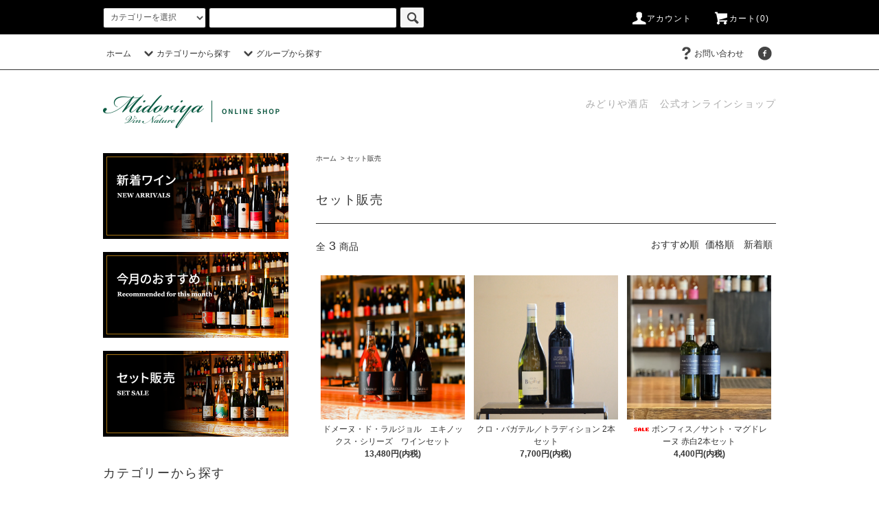

--- FILE ---
content_type: text/html; charset=EUC-JP
request_url: https://midoriya-saketen.shop/?mode=grp&gid=2527595
body_size: 26454
content:
<!DOCTYPE html PUBLIC "-//W3C//DTD XHTML 1.0 Transitional//EN" "http://www.w3.org/TR/xhtml1/DTD/xhtml1-transitional.dtd">
<html xmlns:og="http://ogp.me/ns#" xmlns:fb="http://www.facebook.com/2008/fbml" xmlns:mixi="http://mixi-platform.com/ns#" xmlns="http://www.w3.org/1999/xhtml" xml:lang="ja" lang="ja" dir="ltr">
<head>
<meta http-equiv="content-type" content="text/html; charset=euc-jp" />
<meta http-equiv="X-UA-Compatible" content="IE=edge,chrome=1" />
<title>セット販売 - みどりや酒店　公式オンラインショップ</title>
<meta name="Keywords" content="セット販売,midoriya,saketen,wine,koutouku,みどりや,みどりや酒店,ワイン,おすすめ,自然派,江東区,ヴァン,ナチュール" />
<meta name="Description" content="自然派ワインを中心に、こだわりの商品をご案内しています。" />
<meta name="Author" content="" />
<meta name="Copyright" content="" />
<meta http-equiv="content-style-type" content="text/css" />
<meta http-equiv="content-script-type" content="text/javascript" />
<link rel="stylesheet" href="https://midoriya-saketen.shop/css/framework/colormekit.css" type="text/css" />
<link rel="stylesheet" href="https://midoriya-saketen.shop/css/framework/colormekit-responsive.css" type="text/css" />
<link rel="stylesheet" href="https://img07.shop-pro.jp/PA01457/257/css/3/index.css?cmsp_timestamp=20210915082943" type="text/css" />
<link rel="stylesheet" href="https://img07.shop-pro.jp/PA01457/257/css/3/product_list.css?cmsp_timestamp=20210915082943" type="text/css" />

<link rel="alternate" type="application/rss+xml" title="rss" href="https://midoriya-saketen.shop/?mode=rss" />
<script type="text/javascript" src="//ajax.googleapis.com/ajax/libs/jquery/1.11.0/jquery.min.js" ></script>
<meta property="og:title" content="セット販売 - みどりや酒店　公式オンラインショップ" />
<meta property="og:description" content="自然派ワインを中心に、こだわりの商品をご案内しています。" />
<meta property="og:url" content="https://midoriya-saketen.shop?mode=grp&gid=2527595" />
<meta property="og:site_name" content="みどりや酒店　公式オンラインショップ" />
<meta property="og:image" content=""/>
<script>
  var Colorme = {"page":"product_list","shop":{"account_id":"PA01457257","title":"\u307f\u3069\u308a\u3084\u9152\u5e97\u3000\u516c\u5f0f\u30aa\u30f3\u30e9\u30a4\u30f3\u30b7\u30e7\u30c3\u30d7"},"basket":{"total_price":0,"items":[]},"customer":{"id":null}};

  (function() {
    function insertScriptTags() {
      var scriptTagDetails = [];
      var entry = document.getElementsByTagName('script')[0];

      scriptTagDetails.forEach(function(tagDetail) {
        var script = document.createElement('script');

        script.type = 'text/javascript';
        script.src = tagDetail.src;
        script.async = true;

        if( tagDetail.integrity ) {
          script.integrity = tagDetail.integrity;
          script.setAttribute('crossorigin', 'anonymous');
        }

        entry.parentNode.insertBefore(script, entry);
      })
    }

    window.addEventListener('load', insertScriptTags, false);
  })();
</script>
<script async src="https://zen.one/analytics.js"></script>
</head>
<body>
<meta name="colorme-acc-payload" content="?st=1&pt=10033&ut=2527595&at=PA01457257&v=20260125144610&re=&cn=c4c3605edc0b00718d81e8eab699ce5e" width="1" height="1" alt="" /><script>!function(){"use strict";Array.prototype.slice.call(document.getElementsByTagName("script")).filter((function(t){return t.src&&t.src.match(new RegExp("dist/acc-track.js$"))})).forEach((function(t){return document.body.removeChild(t)})),function t(c){var r=arguments.length>1&&void 0!==arguments[1]?arguments[1]:0;if(!(r>=c.length)){var e=document.createElement("script");e.onerror=function(){return t(c,r+1)},e.src="https://"+c[r]+"/dist/acc-track.js?rev=3",document.body.appendChild(e)}}(["acclog001.shop-pro.jp","acclog002.shop-pro.jp"])}();</script><script src="https://img.shop-pro.jp/tmpl_js/76/jquery.tile.js"></script>
<script src="https://img.shop-pro.jp/tmpl_js/76/jquery.skOuterClick.js"></script>
<script src="https://img.shop-pro.jp/tmpl_js/76/smoothscroll.js"></script>
<script src="https://img.shop-pro.jp/tmpl_js/76/utility.index.js"></script>

<div class="cart_in_modal__bg show_while_cart_in_connecting spinner" style="display: none;"></div>
<div id="wrapper">
  <div id="header">
    <div class="header_top">
      <div class="header_top_inner container">
        <form action="https://midoriya-saketen.shop/" method="GET" class="search_form visible-desktop">
          <input type="hidden" name="mode" value="srh" />
          <select name="cid" class="search_select">
            <option value="">カテゴリーを選択</option>
                          <option value="2681564,0">ジュラ</option>
                          <option value="2681557,0">アルザス</option>
                          <option value="2679567,0">シャンパーニュ</option>
                          <option value="2656321,0">ロワール</option>
                          <option value="2681559,0">ブルゴーニュ</option>
                          <option value="2679566,0">ボルドー</option>
                          <option value="2681560,0">コート・デュ・ローヌ</option>
                          <option value="2660496,0">ラングドック・ルーション</option>
                          <option value="2681562,0">プロヴァンス</option>
                          <option value="2788433,0">カオール(クロ・ラ・クタール)</option>
                          <option value="2680211,0">イタリア</option>
                          <option value="2680210,0">スペイン</option>
                          <option value="2738281,0">南アフリカ</option>
                          <option value="2681571,0">日本</option>
                          <option value="2877491,0">その他のお酒（焼酎・リキュール等）</option>
                          <option value="2681572,0">日本酒</option>
                          <option value="2746332,0">クラフトビール</option>
                          <option value="2679560,0">食品</option>
                          <option value="2741833,0">雑貨</option>
                          <option value="2680829,0">ギフトボックス</option>
                      </select>
          <input type="text" name="keyword" class="search_box" />
          <button class="btn_search btn btn-xs"><i class="icon-lg-b icon-search"></i></button>
        </form>
        <ul class="header_nav_headline inline visible-desktop">
          <li>
            <a href="https://midoriya-saketen.shop/?mode=myaccount"><i class="icon-lg-w icon-user"></i>アカウント</a>
          </li>
                    <li class="headline_viewcart">
                        <a href="https://midoriya-saketen.shop/cart/proxy/basket?shop_id=PA01457257&shop_domain=midoriya-saketen.shop"><i class="icon-lg-w icon-cart"></i>カート(0)</span></a>
                      </li>
        </ul>
        <div class="header_nav_phone hidden-desktop">
          <span class="nav_btn_phone"><i class="icon-lg-w icon-list"></i>メニュー</span>
          <div class="header_nav_lst_phone">
            <ul class="unstyled">
              <li>
                <a href="./">ホーム</a>
              </li>
              <li>
                                <a href="https://midoriya-saketen.shop/cart/proxy/basket?shop_id=PA01457257&shop_domain=midoriya-saketen.shop">カートを見る</a>
                              </li>
              <li>
                <a href="https://midoriya-saketen.shop/?mode=myaccount">アカウント</a>
              </li>
                                                        <li>
                <a href="https://midoriya.shop-pro.jp/customer/inquiries/new">お問い合わせ</a>
              </li>
            </ul>
          </div>
        </div>
      </div>
    </div>
    <div class="header_mid hidden-phone">
      <div class="header_mid_inner container">
        <div class="header_nav_global">
          <ul class="header_nav_global_left inline">
            <li><a href="./">ホーム</a></li>
            <li class="header_nav_global_left_category">
              <a href="javascript:void(0)"><i class="icon-lg-b icon-chevron_down"></i>カテゴリーから探す</a>
              <div class="header_nav_global_box header_nav_global_box_catogory row">
                <p class="header_nav_global_box_heading col col-lg-3">CATEGORY SEARCH</p>
                <div class="header_nav_global_box_detail col col-lg-9 row">
                                                                                    
                                            <ul class="row header_nav_global_box_lists col col-lg-4 col-md-4 col-sm-6 col-xs-12 unstyled">
                                        <li>
                      <a href="https://midoriya-saketen.shop/?mode=cate&cbid=2681564&csid=0">
                        ジュラ
                      </a>
                    </li>
                                                                                                  <li>
                      <a href="https://midoriya-saketen.shop/?mode=cate&cbid=2681557&csid=0">
                        アルザス
                      </a>
                    </li>
                                                                                                  <li>
                      <a href="https://midoriya-saketen.shop/?mode=cate&cbid=2679567&csid=0">
                        シャンパーニュ
                      </a>
                    </li>
                                                                                                  <li>
                      <a href="https://midoriya-saketen.shop/?mode=cate&cbid=2656321&csid=0">
                        ロワール
                      </a>
                    </li>
                                                                                                  <li>
                      <a href="https://midoriya-saketen.shop/?mode=cate&cbid=2681559&csid=0">
                        ブルゴーニュ
                      </a>
                    </li>
                                                                                                  <li>
                      <a href="https://midoriya-saketen.shop/?mode=cate&cbid=2679566&csid=0">
                        ボルドー
                      </a>
                    </li>
                                                                                                  <li>
                      <a href="https://midoriya-saketen.shop/?mode=cate&cbid=2681560&csid=0">
                        コート・デュ・ローヌ
                      </a>
                    </li>
                                          </ul>
                      <ul class="row header_nav_global_box_lists col col-lg-4 col-md-4 col-sm-6 col-xs-12 unstyled">
                                                                                                  <li>
                      <a href="https://midoriya-saketen.shop/?mode=cate&cbid=2660496&csid=0">
                        ラングドック・ルーション
                      </a>
                    </li>
                                                                                                  <li>
                      <a href="https://midoriya-saketen.shop/?mode=cate&cbid=2681562&csid=0">
                        プロヴァンス
                      </a>
                    </li>
                                                                                                  <li>
                      <a href="https://midoriya-saketen.shop/?mode=cate&cbid=2788433&csid=0">
                        カオール(クロ・ラ・クタール)
                      </a>
                    </li>
                                                                                                  <li>
                      <a href="https://midoriya-saketen.shop/?mode=cate&cbid=2680211&csid=0">
                        イタリア
                      </a>
                    </li>
                                                                                                  <li>
                      <a href="https://midoriya-saketen.shop/?mode=cate&cbid=2680210&csid=0">
                        スペイン
                      </a>
                    </li>
                                                                                                  <li>
                      <a href="https://midoriya-saketen.shop/?mode=cate&cbid=2738281&csid=0">
                        南アフリカ
                      </a>
                    </li>
                                                                                                  <li>
                      <a href="https://midoriya-saketen.shop/?mode=cate&cbid=2681571&csid=0">
                        日本
                      </a>
                    </li>
                                          </ul>
                      <ul class="row header_nav_global_box_lists col col-lg-4 col-md-4 col-sm-6 col-xs-12 unstyled">
                                                                                                  <li>
                      <a href="https://midoriya-saketen.shop/?mode=cate&cbid=2877491&csid=0">
                        その他のお酒（焼酎・リキュール等）
                      </a>
                    </li>
                                                                                                  <li>
                      <a href="https://midoriya-saketen.shop/?mode=cate&cbid=2681572&csid=0">
                        日本酒
                      </a>
                    </li>
                                                                                                  <li>
                      <a href="https://midoriya-saketen.shop/?mode=cate&cbid=2746332&csid=0">
                        クラフトビール
                      </a>
                    </li>
                                                                                                  <li>
                      <a href="https://midoriya-saketen.shop/?mode=cate&cbid=2679560&csid=0">
                        食品
                      </a>
                    </li>
                                                                                                  <li>
                      <a href="https://midoriya-saketen.shop/?mode=cate&cbid=2741833&csid=0">
                        雑貨
                      </a>
                    </li>
                                                                                                  <li>
                      <a href="https://midoriya-saketen.shop/?mode=cate&cbid=2680829&csid=0">
                        ギフトボックス
                      </a>
                    </li>
                                                              </ul>
                                                      </div>
              </div>
            </li>
                                          <li class="header_nav_global_left_group">
                  <a href="javascript:void(0)"><i class="icon-lg-b icon-chevron_down"></i>グループから探す</a>
                  <div class="header_nav_global_box header_nav_global_box_group row">
                    <p class="header_nav_global_box_heading col col-lg-3">GROUP SEARCH</p>
                    <div class="header_nav_global_box_detail col col-lg-9 row">
                                          
                                          <ul class="row header_nav_global_box_lists col col-lg-4 col-md-4 col-sm-6 col-xs-12 unstyled">
                            <li>
                <a href="https://midoriya-saketen.shop/?mode=grp&gid=2469507">
                  赤ワイン
                </a>
              </li>
                                                                    <li>
                <a href="https://midoriya-saketen.shop/?mode=grp&gid=2479576">
                  白ワイン
                </a>
              </li>
                                                                    <li>
                <a href="https://midoriya-saketen.shop/?mode=grp&gid=2500317">
                  オレンジスタイル
                </a>
              </li>
                                                                    <li>
                <a href="https://midoriya-saketen.shop/?mode=grp&gid=2479577">
                  ロゼワイン
                </a>
              </li>
                                                                    <li>
                <a href="https://midoriya-saketen.shop/?mode=grp&gid=2498367">
                  スパークリングワイン
                </a>
              </li>
                                                                    <li>
                <a href="https://midoriya-saketen.shop/?mode=grp&gid=2527591">
                  新着アイテム
                </a>
              </li>
                                    </ul>
                      <ul class="row header_nav_global_box_lists col col-lg-4 col-md-4 col-sm-6 col-xs-12 unstyled">
                                                                    <li>
                <a href="https://midoriya-saketen.shop/?mode=grp&gid=2527592">
                  今月のおすすめ【1月限定】
                </a>
              </li>
                                                                    <li>
                <a href="https://midoriya-saketen.shop/?mode=grp&gid=2565180">
                  1000円～3000円のワイン
                </a>
              </li>
                                                                    <li>
                <a href="https://midoriya-saketen.shop/?mode=grp&gid=2527595">
                  セット販売
                </a>
              </li>
                                                                    <li>
                <a href="https://midoriya-saketen.shop/?mode=grp&gid=2500371">
                  自然派ワイン
                </a>
              </li>
                                                                    <li>
                <a href="https://midoriya-saketen.shop/?mode=grp&gid=2500388">
                  でっかいワイン
                </a>
              </li>
                                                                    <li>
                <a href="https://midoriya-saketen.shop/?mode=grp&gid=2588075">
                  ガリッグを感じるワイン
                </a>
              </li>
                                    </ul>
                      <ul class="row header_nav_global_box_lists col col-lg-4 col-md-4 col-sm-6 col-xs-12 unstyled">
                                                                    <li>
                <a href="https://midoriya-saketen.shop/?mode=grp&gid=2527596">
                  食品＆ジュース　雑貨
                </a>
              </li>
                                                                    <li>
                <a href="https://midoriya-saketen.shop/?mode=grp&gid=2598762">
                  ギフトボックス
                </a>
              </li>
                                                                    <li>
                <a href="https://midoriya-saketen.shop/?mode=grp&gid=2598763">
                  日本酒
                </a>
              </li>
                                                                    <li>
                <a href="https://midoriya-saketen.shop/?mode=grp&gid=2626096">
                  新潟麦酒
                </a>
              </li>
                                                                    <li>
                <a href="https://midoriya-saketen.shop/?mode=grp&gid=2694426">
                  国産ワイン
                </a>
              </li>
                                                  </ul>
                    </div>
                  </div>
                </li>
                                                </ul>
          <ul class="header_nav_global_right inline">
                                    <li class="visible-desktop"><a href="https://midoriya.shop-pro.jp/customer/inquiries/new"><i class="icon-lg-b icon-help"></i>お問い合わせ</a></li>
            <li>



                                                            <ul class="header_nav_global_social inline">
                  
                  <li><a href="https://m.facebook.com/%E3%81%BF%E3%81%A9%E3%82%8A%E3%82%84%E9%85%92%E5%BA%97-238964976115930/"><i class="icon-lg-b icon-c_facebook"></i></a></li>
                  
                  
                </ul>
            


            </li>
          </ul>
        </div>
      </div>
    </div>
    <div class="header_btm container clearfix">
              <h1 class="header_logo"><a href="./"><img src="https://img07.shop-pro.jp/PA01457/257/PA01457257.png?cmsp_timestamp=20251230121224" alt="みどりや酒店　公式オンラインショップ" /></a></h1>
      


                                    <p class="header_lead">みどりや酒店　公式オンラインショップ</p>
      


                                    <ul class="header_nav_global_social inline visible-phone">
            
            <li><a href="https://m.facebook.com/%E3%81%BF%E3%81%A9%E3%82%8A%E3%82%84%E9%85%92%E5%BA%97-238964976115930/"><i class="icon-lg-b icon-c_facebook"></i></a></li>
            <!--<li><a href=""><i class="icon-lg-b icon-c_google"></i></a></li>
            <li><a href=""><i class="icon-lg-b icon-c_pinterest"></i></a></li>-->
          </ul>
      


              <form action="https://midoriya-saketen.shop/" method="GET" class="search_form visible-phone">
          <input type="hidden" name="mode" value="srh" />
          <select name="cid" class="search_select">
            <option value="">カテゴリーを選択</option>
                          <option value="2681564,0">ジュラ</option>
                          <option value="2681557,0">アルザス</option>
                          <option value="2679567,0">シャンパーニュ</option>
                          <option value="2656321,0">ロワール</option>
                          <option value="2681559,0">ブルゴーニュ</option>
                          <option value="2679566,0">ボルドー</option>
                          <option value="2681560,0">コート・デュ・ローヌ</option>
                          <option value="2660496,0">ラングドック・ルーション</option>
                          <option value="2681562,0">プロヴァンス</option>
                          <option value="2788433,0">カオール(クロ・ラ・クタール)</option>
                          <option value="2680211,0">イタリア</option>
                          <option value="2680210,0">スペイン</option>
                          <option value="2738281,0">南アフリカ</option>
                          <option value="2681571,0">日本</option>
                          <option value="2877491,0">その他のお酒（焼酎・リキュール等）</option>
                          <option value="2681572,0">日本酒</option>
                          <option value="2746332,0">クラフトビール</option>
                          <option value="2679560,0">食品</option>
                          <option value="2741833,0">雑貨</option>
                          <option value="2680829,0">ギフトボックス</option>
                      </select>
          <input type="text" name="keyword" class="search_box" />
          <button class="btn_search btn btn-xs"><i class="icon-lg-b icon-search"></i></button>
        </form>
          </div>
  </div>
  <div class="main row">
    <div id="contents" class="contents  col col-md-9 col-sm-12">
      <script src="https://img.shop-pro.jp/tmpl_js/76/utility.product_list.js"></script>

<div>
  
    

  
    

  
    

  
  <ul class="pankuzu_lists inline container">
    <li class="pankuzu_list"><a href="./">ホーム</a></li>
                  <li class="pankuzu_list">&nbsp;&gt;&nbsp;<a href="https://midoriya-saketen.shop/?mode=grp&gid=2527595">セット販売</a></li>
            </ul>
  

  
    

  
    

  <h2 class="heading productlist_heading">
          セット販売
      </h2>

      
    <div class="clearfix">
      <p class="productlist_number hidden-phone">全<span>3</span>商品</p>
      <p class="productlist_sort">
        おすすめ順
                          <a href="?mode=grp&gid=2527595&sort=p">価格順</a>                  <a href="?mode=grp&gid=2527595&sort=n">新着順</a>      </p>
    </div>
    
    
    <div class="pagerlist_sp pagerlist_sp_top col-md-12 col-lg-12 col visible-phone">
      <ul class="unstyled">
        <li>
                      <span class="btn btn-03 disabled">&lt; Prev</span>
                  </li>
        <li>
                      <span class="btn btn-03 disabled">Next &gt;</span>
                  </li>
      </ul>
      <div class="pagerlist_pos">
        全<span>3</span>商品&nbsp;<span>1</span>-<span>3</span>表示
      </div>
    </div>
    
    
    <ul class="row unstyled productlist_lists">
              <li class="col col-sm-4 col-lg-4 productlist_list">
          <a href="?pid=155972107">
                          <img src="https://img07.shop-pro.jp/PA01457/257/product/155972107_th.jpg?cmsp_timestamp=20210203132215" alt="ドメーヌ・ド・ラルジョル　エキノックス・シリーズ　ワインセット" class="show item_img" />
                      </a>
          <a href="?pid=155972107">
            <span class="item_name show">ドメーヌ・ド・ラルジョル　エキノックス・シリーズ　ワインセット</span>
          </a>
                                                <span class="item_price show">13,480円(内税)</span>
                              </li>
              <li class="col col-sm-4 col-lg-4 productlist_list">
          <a href="?pid=157707898">
                          <img src="https://img07.shop-pro.jp/PA01457/257/product/157707898_th.jpg?cmsp_timestamp=20210708191014" alt="クロ・バガテル／トラディション 2本セット" class="show item_img" />
                      </a>
          <a href="?pid=157707898">
            <span class="item_name show">クロ・バガテル／トラディション 2本セット</span>
          </a>
                                                <span class="item_price show">7,700円(内税)</span>
                              </li>
              <li class="col col-sm-4 col-lg-4 productlist_list">
          <a href="?pid=167315176">
                          <img src="https://img07.shop-pro.jp/PA01457/257/product/167315176_th.jpg?cmsp_timestamp=20231230164724" alt="<img class='new_mark_img1' src='https://img.shop-pro.jp/img/new/icons16.gif' style='border:none;display:inline;margin:0px;padding:0px;width:auto;' />ボンフィス／サント・マグドレーヌ 赤白2本セット" class="show item_img" />
                      </a>
          <a href="?pid=167315176">
            <span class="item_name show"><img class='new_mark_img1' src='https://img.shop-pro.jp/img/new/icons16.gif' style='border:none;display:inline;margin:0px;padding:0px;width:auto;' />ボンフィス／サント・マグドレーヌ 赤白2本セット</span>
          </a>
                                                <span class="item_price show">4,400円(内税)</span>
                              </li>
          </ul>
    
    
    <div class="pagerlist col-md-12 col-lg-12 col hidden-phone">
      <ul class="unstyled text-center">
        <li><span>&lt;</span></li>
                  <li>
                                      <span>1</span>
                                  </li>
                <li><span>&gt;</span></li>
      </ul>
    </div>
    <div class="pagerlist_sp pagerlist_sp_btm col-md-12 col-lg-12 col visible-phone">
      <div class="pagerlist_pos">
        全<span>3</span>商品&nbsp;<span>1</span>-<span>3</span>表示
      </div>
      <ul class="unstyled">
        <li>
                      <span class="btn btn-03 disabled">&lt; Prev</span>
                  </li>
        <li>
                      <span class="btn btn-03 disabled">Next &gt;</span>
                  </li>
      </ul>
    </div>

    
  
  
    

  
    

  
    

</div>    </div>
    <div id="side" class="side col col-md-3 col-sm-12 hidden-phone">
      


                                    <ul class="side_banner side_banner_lists unstyled">
            <li class="side_banner_list"><a href="https://midoriya-saketen.shop/?mode=grp&gid=2527591"><img src="https://img07.shop-pro.jp/PA01457/257/etc/side_banner_short_01.png?cmsp_timestamp=20210128173609" alt="上段バナーの説明文" /></a></li>
            <li class="side_banner_list"><a href="https://midoriya-saketen.shop/?mode=grp&gid=2527592"><img src="https://img07.shop-pro.jp/PA01457/257/etc/side_banner_short_02.png?cmsp_timestamp=20210128174221" alt="中段バナーの説明文" /></a></li>
            <li class="side_banner_list"><a href="https://midoriya-saketen.shop/?mode=grp&gid=2527595"><img src="https://img07.shop-pro.jp/PA01457/257/etc/side_banner_short_03.png?cmsp_timestamp=20210128174342" alt="下段バナーの説明文" /></a></li>
          </ul>
      


      
                        <div class="side_category">
            <h3 class="heading side_category_heading">カテゴリーから探す</h3>
            <ul class="lists side_category_lists unstyled">
                              <li class="list side_category_list">
                  <a href="https://midoriya-saketen.shop/?mode=cate&cbid=2681564&csid=0" class="list_link show">
                    <span class="list_icon_arrow icon-lg-b icon-chevron_right"></span>
                    <span class="list_link_name">ジュラ</span>
                  </a>
                                                            <ul class="lists side_subcategory_lists unstyled">
                        <li class="list side_subcategory_list visible-phone">
                          <a href="https://midoriya-saketen.shop/?mode=cate&cbid=2681564&csid=0" class="list_link show">
                            <span class="list_icon_arrow icon-lg-b icon-chevron_right"></span>
                            <span class="list_link_name">全てのジュラ</span>
                          </a>
                        </li>
                                          <li class="list side_subcategory_list">
                        <a href="https://midoriya-saketen.shop/?mode=cate&cbid=2681564&csid=1" class="list_link show">
                          <span class="list_icon_arrow icon-lg-b icon-chevron_right visible-phone"></span>
                          <span class="list_link_name">パトリス・ユグ・ベグ</span>
                        </a>
                      </li>
                    </ul>                                  </li>
                              <li class="list side_category_list">
                  <a href="https://midoriya-saketen.shop/?mode=cate&cbid=2681557&csid=0" class="list_link show">
                    <span class="list_icon_arrow icon-lg-b icon-chevron_right"></span>
                    <span class="list_link_name">アルザス</span>
                  </a>
                                                            <ul class="lists side_subcategory_lists unstyled">
                        <li class="list side_subcategory_list visible-phone">
                          <a href="https://midoriya-saketen.shop/?mode=cate&cbid=2681557&csid=0" class="list_link show">
                            <span class="list_icon_arrow icon-lg-b icon-chevron_right"></span>
                            <span class="list_link_name">全てのアルザス</span>
                          </a>
                        </li>
                                          <li class="list side_subcategory_list">
                        <a href="https://midoriya-saketen.shop/?mode=cate&cbid=2681557&csid=1" class="list_link show">
                          <span class="list_icon_arrow icon-lg-b icon-chevron_right visible-phone"></span>
                          <span class="list_link_name">エリック・カム</span>
                        </a>
                      </li>
                                                                                <li class="list side_subcategory_list">
                        <a href="https://midoriya-saketen.shop/?mode=cate&cbid=2681557&csid=2" class="list_link show">
                          <span class="list_icon_arrow icon-lg-b icon-chevron_right visible-phone"></span>
                          <span class="list_link_name">マルセル・ダイス</span>
                        </a>
                      </li>
                                                                                <li class="list side_subcategory_list">
                        <a href="https://midoriya-saketen.shop/?mode=cate&cbid=2681557&csid=3" class="list_link show">
                          <span class="list_icon_arrow icon-lg-b icon-chevron_right visible-phone"></span>
                          <span class="list_link_name">ヴィニョブル・デュ・レヴール</span>
                        </a>
                      </li>
                                                                                <li class="list side_subcategory_list">
                        <a href="https://midoriya-saketen.shop/?mode=cate&cbid=2681557&csid=4" class="list_link show">
                          <span class="list_icon_arrow icon-lg-b icon-chevron_right visible-phone"></span>
                          <span class="list_link_name">ジェラール・シュレール</span>
                        </a>
                      </li>
                                                                                <li class="list side_subcategory_list">
                        <a href="https://midoriya-saketen.shop/?mode=cate&cbid=2681557&csid=5" class="list_link show">
                          <span class="list_icon_arrow icon-lg-b icon-chevron_right visible-phone"></span>
                          <span class="list_link_name">ミューレ</span>
                        </a>
                      </li>
                    </ul>                                  </li>
                              <li class="list side_category_list">
                  <a href="https://midoriya-saketen.shop/?mode=cate&cbid=2679567&csid=0" class="list_link show">
                    <span class="list_icon_arrow icon-lg-b icon-chevron_right"></span>
                    <span class="list_link_name">シャンパーニュ</span>
                  </a>
                                  </li>
                              <li class="list side_category_list">
                  <a href="https://midoriya-saketen.shop/?mode=cate&cbid=2656321&csid=0" class="list_link show">
                    <span class="list_icon_arrow icon-lg-b icon-chevron_right"></span>
                    <span class="list_link_name">ロワール</span>
                  </a>
                                                            <ul class="lists side_subcategory_lists unstyled">
                        <li class="list side_subcategory_list visible-phone">
                          <a href="https://midoriya-saketen.shop/?mode=cate&cbid=2656321&csid=0" class="list_link show">
                            <span class="list_icon_arrow icon-lg-b icon-chevron_right"></span>
                            <span class="list_link_name">全てのロワール</span>
                          </a>
                        </li>
                                          <li class="list side_subcategory_list">
                        <a href="https://midoriya-saketen.shop/?mode=cate&cbid=2656321&csid=8" class="list_link show">
                          <span class="list_icon_arrow icon-lg-b icon-chevron_right visible-phone"></span>
                          <span class="list_link_name">マルク・ペノ(ドメーヌ・セネシャリエール)</span>
                        </a>
                      </li>
                                                                                <li class="list side_subcategory_list">
                        <a href="https://midoriya-saketen.shop/?mode=cate&cbid=2656321&csid=2" class="list_link show">
                          <span class="list_icon_arrow icon-lg-b icon-chevron_right visible-phone"></span>
                          <span class="list_link_name">ジャッキー・プレス</span>
                        </a>
                      </li>
                                                                                <li class="list side_subcategory_list">
                        <a href="https://midoriya-saketen.shop/?mode=cate&cbid=2656321&csid=5" class="list_link show">
                          <span class="list_icon_arrow icon-lg-b icon-chevron_right visible-phone"></span>
                          <span class="list_link_name">イャニック・アミロ</span>
                        </a>
                      </li>
                                                                                <li class="list side_subcategory_list">
                        <a href="https://midoriya-saketen.shop/?mode=cate&cbid=2656321&csid=7" class="list_link show">
                          <span class="list_icon_arrow icon-lg-b icon-chevron_right visible-phone"></span>
                          <span class="list_link_name">ピエール・ビーズ</span>
                        </a>
                      </li>
                                                                                <li class="list side_subcategory_list">
                        <a href="https://midoriya-saketen.shop/?mode=cate&cbid=2656321&csid=9" class="list_link show">
                          <span class="list_icon_arrow icon-lg-b icon-chevron_right visible-phone"></span>
                          <span class="list_link_name">フィリップ・アリエ</span>
                        </a>
                      </li>
                                                                                <li class="list side_subcategory_list">
                        <a href="https://midoriya-saketen.shop/?mode=cate&cbid=2656321&csid=1" class="list_link show">
                          <span class="list_icon_arrow icon-lg-b icon-chevron_right visible-phone"></span>
                          <span class="list_link_name">ル・タン・デ・メ</span>
                        </a>
                      </li>
                                                                                <li class="list side_subcategory_list">
                        <a href="https://midoriya-saketen.shop/?mode=cate&cbid=2656321&csid=3" class="list_link show">
                          <span class="list_icon_arrow icon-lg-b icon-chevron_right visible-phone"></span>
                          <span class="list_link_name">ドメーヌ・ジャン・マリー・ペネ</span>
                        </a>
                      </li>
                                                                                <li class="list side_subcategory_list">
                        <a href="https://midoriya-saketen.shop/?mode=cate&cbid=2656321&csid=4" class="list_link show">
                          <span class="list_icon_arrow icon-lg-b icon-chevron_right visible-phone"></span>
                          <span class="list_link_name">ジェレミー・クアスターナ</span>
                        </a>
                      </li>
                                                                                <li class="list side_subcategory_list">
                        <a href="https://midoriya-saketen.shop/?mode=cate&cbid=2656321&csid=6" class="list_link show">
                          <span class="list_icon_arrow icon-lg-b icon-chevron_right visible-phone"></span>
                          <span class="list_link_name">ヴィニ・リーブル</span>
                        </a>
                      </li>
                                                                                <li class="list side_subcategory_list">
                        <a href="https://midoriya-saketen.shop/?mode=cate&cbid=2656321&csid=11" class="list_link show">
                          <span class="list_icon_arrow icon-lg-b icon-chevron_right visible-phone"></span>
                          <span class="list_link_name">ブレンダン・トラセイ</span>
                        </a>
                      </li>
                                                                                <li class="list side_subcategory_list">
                        <a href="https://midoriya-saketen.shop/?mode=cate&cbid=2656321&csid=12" class="list_link show">
                          <span class="list_icon_arrow icon-lg-b icon-chevron_right visible-phone"></span>
                          <span class="list_link_name">ロラン・エルラン</span>
                        </a>
                      </li>
                    </ul>                                  </li>
                              <li class="list side_category_list">
                  <a href="https://midoriya-saketen.shop/?mode=cate&cbid=2681559&csid=0" class="list_link show">
                    <span class="list_icon_arrow icon-lg-b icon-chevron_right"></span>
                    <span class="list_link_name">ブルゴーニュ</span>
                  </a>
                                                            <ul class="lists side_subcategory_lists unstyled">
                        <li class="list side_subcategory_list visible-phone">
                          <a href="https://midoriya-saketen.shop/?mode=cate&cbid=2681559&csid=0" class="list_link show">
                            <span class="list_icon_arrow icon-lg-b icon-chevron_right"></span>
                            <span class="list_link_name">全てのブルゴーニュ</span>
                          </a>
                        </li>
                                          <li class="list side_subcategory_list">
                        <a href="https://midoriya-saketen.shop/?mode=cate&cbid=2681559&csid=1" class="list_link show">
                          <span class="list_icon_arrow icon-lg-b icon-chevron_right visible-phone"></span>
                          <span class="list_link_name">ドメーヌ・ガショ＝モノ</span>
                        </a>
                      </li>
                                                                                <li class="list side_subcategory_list">
                        <a href="https://midoriya-saketen.shop/?mode=cate&cbid=2681559&csid=3" class="list_link show">
                          <span class="list_icon_arrow icon-lg-b icon-chevron_right visible-phone"></span>
                          <span class="list_link_name">パトリック・ギュイヨ</span>
                        </a>
                      </li>
                                                                                <li class="list side_subcategory_list">
                        <a href="https://midoriya-saketen.shop/?mode=cate&cbid=2681559&csid=4" class="list_link show">
                          <span class="list_icon_arrow icon-lg-b icon-chevron_right visible-phone"></span>
                          <span class="list_link_name">ジャン・マルク・ラフォレ</span>
                        </a>
                      </li>
                                                                                <li class="list side_subcategory_list">
                        <a href="https://midoriya-saketen.shop/?mode=cate&cbid=2681559&csid=2" class="list_link show">
                          <span class="list_icon_arrow icon-lg-b icon-chevron_right visible-phone"></span>
                          <span class="list_link_name">レ・ヴィニュロン・ド・オート・ブルゴーニュ(LVHB)</span>
                        </a>
                      </li>
                                                                                <li class="list side_subcategory_list">
                        <a href="https://midoriya-saketen.shop/?mode=cate&cbid=2681559&csid=5" class="list_link show">
                          <span class="list_icon_arrow icon-lg-b icon-chevron_right visible-phone"></span>
                          <span class="list_link_name">シルヴェール・トリシャール</span>
                        </a>
                      </li>
                    </ul>                                  </li>
                              <li class="list side_category_list">
                  <a href="https://midoriya-saketen.shop/?mode=cate&cbid=2679566&csid=0" class="list_link show">
                    <span class="list_icon_arrow icon-lg-b icon-chevron_right"></span>
                    <span class="list_link_name">ボルドー</span>
                  </a>
                                                            <ul class="lists side_subcategory_lists unstyled">
                        <li class="list side_subcategory_list visible-phone">
                          <a href="https://midoriya-saketen.shop/?mode=cate&cbid=2679566&csid=0" class="list_link show">
                            <span class="list_icon_arrow icon-lg-b icon-chevron_right"></span>
                            <span class="list_link_name">全てのボルドー</span>
                          </a>
                        </li>
                                          <li class="list side_subcategory_list">
                        <a href="https://midoriya-saketen.shop/?mode=cate&cbid=2679566&csid=6" class="list_link show">
                          <span class="list_icon_arrow icon-lg-b icon-chevron_right visible-phone"></span>
                          <span class="list_link_name">シャトー・ラフルール・デュ・ロワ</span>
                        </a>
                      </li>
                                                                                <li class="list side_subcategory_list">
                        <a href="https://midoriya-saketen.shop/?mode=cate&cbid=2679566&csid=1" class="list_link show">
                          <span class="list_icon_arrow icon-lg-b icon-chevron_right visible-phone"></span>
                          <span class="list_link_name">シャトー・ラ・ラズ・カマン</span>
                        </a>
                      </li>
                                                                                <li class="list side_subcategory_list">
                        <a href="https://midoriya-saketen.shop/?mode=cate&cbid=2679566&csid=2" class="list_link show">
                          <span class="list_icon_arrow icon-lg-b icon-chevron_right visible-phone"></span>
                          <span class="list_link_name">シャトー・ヴィニョル</span>
                        </a>
                      </li>
                                                                                <li class="list side_subcategory_list">
                        <a href="https://midoriya-saketen.shop/?mode=cate&cbid=2679566&csid=4" class="list_link show">
                          <span class="list_icon_arrow icon-lg-b icon-chevron_right visible-phone"></span>
                          <span class="list_link_name">カッシーニ</span>
                        </a>
                      </li>
                                                                                <li class="list side_subcategory_list">
                        <a href="https://midoriya-saketen.shop/?mode=cate&cbid=2679566&csid=3" class="list_link show">
                          <span class="list_icon_arrow icon-lg-b icon-chevron_right visible-phone"></span>
                          <span class="list_link_name">シャトー・ヴァリ</span>
                        </a>
                      </li>
                                                                                <li class="list side_subcategory_list">
                        <a href="https://midoriya-saketen.shop/?mode=cate&cbid=2679566&csid=5" class="list_link show">
                          <span class="list_icon_arrow icon-lg-b icon-chevron_right visible-phone"></span>
                          <span class="list_link_name">クロ・レオ</span>
                        </a>
                      </li>
                    </ul>                                  </li>
                              <li class="list side_category_list">
                  <a href="https://midoriya-saketen.shop/?mode=cate&cbid=2681560&csid=0" class="list_link show">
                    <span class="list_icon_arrow icon-lg-b icon-chevron_right"></span>
                    <span class="list_link_name">コート・デュ・ローヌ</span>
                  </a>
                                                            <ul class="lists side_subcategory_lists unstyled">
                        <li class="list side_subcategory_list visible-phone">
                          <a href="https://midoriya-saketen.shop/?mode=cate&cbid=2681560&csid=0" class="list_link show">
                            <span class="list_icon_arrow icon-lg-b icon-chevron_right"></span>
                            <span class="list_link_name">全てのコート・デュ・ローヌ</span>
                          </a>
                        </li>
                                          <li class="list side_subcategory_list">
                        <a href="https://midoriya-saketen.shop/?mode=cate&cbid=2681560&csid=4" class="list_link show">
                          <span class="list_icon_arrow icon-lg-b icon-chevron_right visible-phone"></span>
                          <span class="list_link_name">ドメーヌ・ヴィエイユ・ジュリアンヌ</span>
                        </a>
                      </li>
                                                                                <li class="list side_subcategory_list">
                        <a href="https://midoriya-saketen.shop/?mode=cate&cbid=2681560&csid=5" class="list_link show">
                          <span class="list_icon_arrow icon-lg-b icon-chevron_right visible-phone"></span>
                          <span class="list_link_name">【1月限定10％オフ】ショーム・アルノー</span>
                        </a>
                      </li>
                                                                                <li class="list side_subcategory_list">
                        <a href="https://midoriya-saketen.shop/?mode=cate&cbid=2681560&csid=1" class="list_link show">
                          <span class="list_icon_arrow icon-lg-b icon-chevron_right visible-phone"></span>
                          <span class="list_link_name">ジャン・ダヴィッド</span>
                        </a>
                      </li>
                                                                                <li class="list side_subcategory_list">
                        <a href="https://midoriya-saketen.shop/?mode=cate&cbid=2681560&csid=2" class="list_link show">
                          <span class="list_icon_arrow icon-lg-b icon-chevron_right visible-phone"></span>
                          <span class="list_link_name">グレゴリー・ギョーム</span>
                        </a>
                      </li>
                                                                                <li class="list side_subcategory_list">
                        <a href="https://midoriya-saketen.shop/?mode=cate&cbid=2681560&csid=3" class="list_link show">
                          <span class="list_icon_arrow icon-lg-b icon-chevron_right visible-phone"></span>
                          <span class="list_link_name">エステザルグ農協</span>
                        </a>
                      </li>
                    </ul>                                  </li>
                              <li class="list side_category_list">
                  <a href="https://midoriya-saketen.shop/?mode=cate&cbid=2660496&csid=0" class="list_link show">
                    <span class="list_icon_arrow icon-lg-b icon-chevron_right"></span>
                    <span class="list_link_name">ラングドック・ルーション</span>
                  </a>
                                                            <ul class="lists side_subcategory_lists unstyled">
                        <li class="list side_subcategory_list visible-phone">
                          <a href="https://midoriya-saketen.shop/?mode=cate&cbid=2660496&csid=0" class="list_link show">
                            <span class="list_icon_arrow icon-lg-b icon-chevron_right"></span>
                            <span class="list_link_name">全てのラングドック・ルーション</span>
                          </a>
                        </li>
                                          <li class="list side_subcategory_list">
                        <a href="https://midoriya-saketen.shop/?mode=cate&cbid=2660496&csid=6" class="list_link show">
                          <span class="list_icon_arrow icon-lg-b icon-chevron_right visible-phone"></span>
                          <span class="list_link_name">クロ・バガテル</span>
                        </a>
                      </li>
                                                                                <li class="list side_subcategory_list">
                        <a href="https://midoriya-saketen.shop/?mode=cate&cbid=2660496&csid=1" class="list_link show">
                          <span class="list_icon_arrow icon-lg-b icon-chevron_right visible-phone"></span>
                          <span class="list_link_name">ドメーヌ・ド・ラルジョル</span>
                        </a>
                      </li>
                                                                                <li class="list side_subcategory_list">
                        <a href="https://midoriya-saketen.shop/?mode=cate&cbid=2660496&csid=2" class="list_link show">
                          <span class="list_icon_arrow icon-lg-b icon-chevron_right visible-phone"></span>
                          <span class="list_link_name">ランガラン</span>
                        </a>
                      </li>
                                                                                <li class="list side_subcategory_list">
                        <a href="https://midoriya-saketen.shop/?mode=cate&cbid=2660496&csid=3" class="list_link show">
                          <span class="list_icon_arrow icon-lg-b icon-chevron_right visible-phone"></span>
                          <span class="list_link_name">ドメーヌ・ムリニエ</span>
                        </a>
                      </li>
                                                                                <li class="list side_subcategory_list">
                        <a href="https://midoriya-saketen.shop/?mode=cate&cbid=2660496&csid=4" class="list_link show">
                          <span class="list_icon_arrow icon-lg-b icon-chevron_right visible-phone"></span>
                          <span class="list_link_name">ポール・ルデ</span>
                        </a>
                      </li>
                                                                                <li class="list side_subcategory_list">
                        <a href="https://midoriya-saketen.shop/?mode=cate&cbid=2660496&csid=5" class="list_link show">
                          <span class="list_icon_arrow icon-lg-b icon-chevron_right visible-phone"></span>
                          <span class="list_link_name">ミレーヌ・ブリュ</span>
                        </a>
                      </li>
                                                                                <li class="list side_subcategory_list">
                        <a href="https://midoriya-saketen.shop/?mode=cate&cbid=2660496&csid=9" class="list_link show">
                          <span class="list_icon_arrow icon-lg-b icon-chevron_right visible-phone"></span>
                          <span class="list_link_name">シャトー・マンスノーブル</span>
                        </a>
                      </li>
                                                                                <li class="list side_subcategory_list">
                        <a href="https://midoriya-saketen.shop/?mode=cate&cbid=2660496&csid=13" class="list_link show">
                          <span class="list_icon_arrow icon-lg-b icon-chevron_right visible-phone"></span>
                          <span class="list_link_name">ドメーヌ・バルディ・ダルキエ</span>
                        </a>
                      </li>
                                                                                <li class="list side_subcategory_list">
                        <a href="https://midoriya-saketen.shop/?mode=cate&cbid=2660496&csid=10" class="list_link show">
                          <span class="list_icon_arrow icon-lg-b icon-chevron_right visible-phone"></span>
                          <span class="list_link_name">ドマ・ガサック</span>
                        </a>
                      </li>
                                                                                <li class="list side_subcategory_list">
                        <a href="https://midoriya-saketen.shop/?mode=cate&cbid=2660496&csid=11" class="list_link show">
                          <span class="list_icon_arrow icon-lg-b icon-chevron_right visible-phone"></span>
                          <span class="list_link_name">ル・クロ・デ・ジャール</span>
                        </a>
                      </li>
                                                                                <li class="list side_subcategory_list">
                        <a href="https://midoriya-saketen.shop/?mode=cate&cbid=2660496&csid=12" class="list_link show">
                          <span class="list_icon_arrow icon-lg-b icon-chevron_right visible-phone"></span>
                          <span class="list_link_name">ヴァラ・デゾール</span>
                        </a>
                      </li>
                                                                                <li class="list side_subcategory_list">
                        <a href="https://midoriya-saketen.shop/?mode=cate&cbid=2660496&csid=14" class="list_link show">
                          <span class="list_icon_arrow icon-lg-b icon-chevron_right visible-phone"></span>
                          <span class="list_link_name">ラ・プティット・ベニューズ</span>
                        </a>
                      </li>
                                                                                <li class="list side_subcategory_list">
                        <a href="https://midoriya-saketen.shop/?mode=cate&cbid=2660496&csid=15" class="list_link show">
                          <span class="list_icon_arrow icon-lg-b icon-chevron_right visible-phone"></span>
                          <span class="list_link_name">マルキーズ・デ・ミュール</span>
                        </a>
                      </li>
                                                                                <li class="list side_subcategory_list">
                        <a href="https://midoriya-saketen.shop/?mode=cate&cbid=2660496&csid=8" class="list_link show">
                          <span class="list_icon_arrow icon-lg-b icon-chevron_right visible-phone"></span>
                          <span class="list_link_name">ボンフィス</span>
                        </a>
                      </li>
                    </ul>                                  </li>
                              <li class="list side_category_list">
                  <a href="https://midoriya-saketen.shop/?mode=cate&cbid=2681562&csid=0" class="list_link show">
                    <span class="list_icon_arrow icon-lg-b icon-chevron_right"></span>
                    <span class="list_link_name">プロヴァンス</span>
                  </a>
                                                            <ul class="lists side_subcategory_lists unstyled">
                        <li class="list side_subcategory_list visible-phone">
                          <a href="https://midoriya-saketen.shop/?mode=cate&cbid=2681562&csid=0" class="list_link show">
                            <span class="list_icon_arrow icon-lg-b icon-chevron_right"></span>
                            <span class="list_link_name">全てのプロヴァンス</span>
                          </a>
                        </li>
                                          <li class="list side_subcategory_list">
                        <a href="https://midoriya-saketen.shop/?mode=cate&cbid=2681562&csid=1" class="list_link show">
                          <span class="list_icon_arrow icon-lg-b icon-chevron_right visible-phone"></span>
                          <span class="list_link_name">ドメーヌ・リショーム</span>
                        </a>
                      </li>
                    </ul>                                  </li>
                              <li class="list side_category_list">
                  <a href="https://midoriya-saketen.shop/?mode=cate&cbid=2788433&csid=0" class="list_link show">
                    <span class="list_icon_arrow icon-lg-b icon-chevron_right"></span>
                    <span class="list_link_name">カオール(クロ・ラ・クタール)</span>
                  </a>
                                  </li>
                              <li class="list side_category_list">
                  <a href="https://midoriya-saketen.shop/?mode=cate&cbid=2680211&csid=0" class="list_link show">
                    <span class="list_icon_arrow icon-lg-b icon-chevron_right"></span>
                    <span class="list_link_name">イタリア</span>
                  </a>
                                  </li>
                              <li class="list side_category_list">
                  <a href="https://midoriya-saketen.shop/?mode=cate&cbid=2680210&csid=0" class="list_link show">
                    <span class="list_icon_arrow icon-lg-b icon-chevron_right"></span>
                    <span class="list_link_name">スペイン</span>
                  </a>
                                  </li>
                              <li class="list side_category_list">
                  <a href="https://midoriya-saketen.shop/?mode=cate&cbid=2738281&csid=0" class="list_link show">
                    <span class="list_icon_arrow icon-lg-b icon-chevron_right"></span>
                    <span class="list_link_name">南アフリカ</span>
                  </a>
                                                            <ul class="lists side_subcategory_lists unstyled">
                        <li class="list side_subcategory_list visible-phone">
                          <a href="https://midoriya-saketen.shop/?mode=cate&cbid=2738281&csid=0" class="list_link show">
                            <span class="list_icon_arrow icon-lg-b icon-chevron_right"></span>
                            <span class="list_link_name">全ての南アフリカ</span>
                          </a>
                        </li>
                                          <li class="list side_subcategory_list">
                        <a href="https://midoriya-saketen.shop/?mode=cate&cbid=2738281&csid=1" class="list_link show">
                          <span class="list_icon_arrow icon-lg-b icon-chevron_right visible-phone"></span>
                          <span class="list_link_name">テスタロンガ</span>
                        </a>
                      </li>
                    </ul>                                  </li>
                              <li class="list side_category_list">
                  <a href="https://midoriya-saketen.shop/?mode=cate&cbid=2681571&csid=0" class="list_link show">
                    <span class="list_icon_arrow icon-lg-b icon-chevron_right"></span>
                    <span class="list_link_name">日本</span>
                  </a>
                                                            <ul class="lists side_subcategory_lists unstyled">
                        <li class="list side_subcategory_list visible-phone">
                          <a href="https://midoriya-saketen.shop/?mode=cate&cbid=2681571&csid=0" class="list_link show">
                            <span class="list_icon_arrow icon-lg-b icon-chevron_right"></span>
                            <span class="list_link_name">全ての日本</span>
                          </a>
                        </li>
                                          <li class="list side_subcategory_list">
                        <a href="https://midoriya-saketen.shop/?mode=cate&cbid=2681571&csid=1" class="list_link show">
                          <span class="list_icon_arrow icon-lg-b icon-chevron_right visible-phone"></span>
                          <span class="list_link_name">タケダワイナリー</span>
                        </a>
                      </li>
                                                                                <li class="list side_subcategory_list">
                        <a href="https://midoriya-saketen.shop/?mode=cate&cbid=2681571&csid=2" class="list_link show">
                          <span class="list_icon_arrow icon-lg-b icon-chevron_right visible-phone"></span>
                          <span class="list_link_name">ベルウッドヴィンヤード</span>
                        </a>
                      </li>
                    </ul>                                  </li>
                              <li class="list side_category_list">
                  <a href="https://midoriya-saketen.shop/?mode=cate&cbid=2877491&csid=0" class="list_link show">
                    <span class="list_icon_arrow icon-lg-b icon-chevron_right"></span>
                    <span class="list_link_name">その他のお酒（焼酎・リキュール等）</span>
                  </a>
                                  </li>
                              <li class="list side_category_list">
                  <a href="https://midoriya-saketen.shop/?mode=cate&cbid=2681572&csid=0" class="list_link show">
                    <span class="list_icon_arrow icon-lg-b icon-chevron_right"></span>
                    <span class="list_link_name">日本酒</span>
                  </a>
                                                            <ul class="lists side_subcategory_lists unstyled">
                        <li class="list side_subcategory_list visible-phone">
                          <a href="https://midoriya-saketen.shop/?mode=cate&cbid=2681572&csid=0" class="list_link show">
                            <span class="list_icon_arrow icon-lg-b icon-chevron_right"></span>
                            <span class="list_link_name">全ての日本酒</span>
                          </a>
                        </li>
                                          <li class="list side_subcategory_list">
                        <a href="https://midoriya-saketen.shop/?mode=cate&cbid=2681572&csid=1" class="list_link show">
                          <span class="list_icon_arrow icon-lg-b icon-chevron_right visible-phone"></span>
                          <span class="list_link_name">宇都宮酒造</span>
                        </a>
                      </li>
                                                                                <li class="list side_subcategory_list">
                        <a href="https://midoriya-saketen.shop/?mode=cate&cbid=2681572&csid=2" class="list_link show">
                          <span class="list_icon_arrow icon-lg-b icon-chevron_right visible-phone"></span>
                          <span class="list_link_name">大雪渓酒造</span>
                        </a>
                      </li>
                    </ul>                                  </li>
                              <li class="list side_category_list">
                  <a href="https://midoriya-saketen.shop/?mode=cate&cbid=2746332&csid=0" class="list_link show">
                    <span class="list_icon_arrow icon-lg-b icon-chevron_right"></span>
                    <span class="list_link_name">クラフトビール</span>
                  </a>
                                  </li>
                              <li class="list side_category_list">
                  <a href="https://midoriya-saketen.shop/?mode=cate&cbid=2679560&csid=0" class="list_link show">
                    <span class="list_icon_arrow icon-lg-b icon-chevron_right"></span>
                    <span class="list_link_name">食品</span>
                  </a>
                                                            <ul class="lists side_subcategory_lists unstyled">
                        <li class="list side_subcategory_list visible-phone">
                          <a href="https://midoriya-saketen.shop/?mode=cate&cbid=2679560&csid=0" class="list_link show">
                            <span class="list_icon_arrow icon-lg-b icon-chevron_right"></span>
                            <span class="list_link_name">全ての食品</span>
                          </a>
                        </li>
                                          <li class="list side_subcategory_list">
                        <a href="https://midoriya-saketen.shop/?mode=cate&cbid=2679560&csid=8" class="list_link show">
                          <span class="list_icon_arrow icon-lg-b icon-chevron_right visible-phone"></span>
                          <span class="list_link_name">おつまみ①</span>
                        </a>
                      </li>
                                                                                <li class="list side_subcategory_list">
                        <a href="https://midoriya-saketen.shop/?mode=cate&cbid=2679560&csid=9" class="list_link show">
                          <span class="list_icon_arrow icon-lg-b icon-chevron_right visible-phone"></span>
                          <span class="list_link_name">おつまみ②</span>
                        </a>
                      </li>
                                                                                <li class="list side_subcategory_list">
                        <a href="https://midoriya-saketen.shop/?mode=cate&cbid=2679560&csid=5" class="list_link show">
                          <span class="list_icon_arrow icon-lg-b icon-chevron_right visible-phone"></span>
                          <span class="list_link_name">手揚げ餅</span>
                        </a>
                      </li>
                                                                                <li class="list side_subcategory_list">
                        <a href="https://midoriya-saketen.shop/?mode=cate&cbid=2679560&csid=7" class="list_link show">
                          <span class="list_icon_arrow icon-lg-b icon-chevron_right visible-phone"></span>
                          <span class="list_link_name">調味料</span>
                        </a>
                      </li>
                                                                                <li class="list side_subcategory_list">
                        <a href="https://midoriya-saketen.shop/?mode=cate&cbid=2679560&csid=3" class="list_link show">
                          <span class="list_icon_arrow icon-lg-b icon-chevron_right visible-phone"></span>
                          <span class="list_link_name">ハチミツ</span>
                        </a>
                      </li>
                                                                                <li class="list side_subcategory_list">
                        <a href="https://midoriya-saketen.shop/?mode=cate&cbid=2679560&csid=2" class="list_link show">
                          <span class="list_icon_arrow icon-lg-b icon-chevron_right visible-phone"></span>
                          <span class="list_link_name">チョコレート</span>
                        </a>
                      </li>
                                                                                <li class="list side_subcategory_list">
                        <a href="https://midoriya-saketen.shop/?mode=cate&cbid=2679560&csid=4" class="list_link show">
                          <span class="list_icon_arrow icon-lg-b icon-chevron_right visible-phone"></span>
                          <span class="list_link_name">コーヒー</span>
                        </a>
                      </li>
                                                                                <li class="list side_subcategory_list">
                        <a href="https://midoriya-saketen.shop/?mode=cate&cbid=2679560&csid=6" class="list_link show">
                          <span class="list_icon_arrow icon-lg-b icon-chevron_right visible-phone"></span>
                          <span class="list_link_name">ジュース／ノンアルコール飲料</span>
                        </a>
                      </li>
                                                                                <li class="list side_subcategory_list">
                        <a href="https://midoriya-saketen.shop/?mode=cate&cbid=2679560&csid=1" class="list_link show">
                          <span class="list_icon_arrow icon-lg-b icon-chevron_right visible-phone"></span>
                          <span class="list_link_name">ナチュラルワインと薬膳</span>
                        </a>
                      </li>
                                                                                <li class="list side_subcategory_list">
                        <a href="https://midoriya-saketen.shop/?mode=cate&cbid=2679560&csid=10" class="list_link show">
                          <span class="list_icon_arrow icon-lg-b icon-chevron_right visible-phone"></span>
                          <span class="list_link_name">その他</span>
                        </a>
                      </li>
                    </ul>                                  </li>
                              <li class="list side_category_list">
                  <a href="https://midoriya-saketen.shop/?mode=cate&cbid=2741833&csid=0" class="list_link show">
                    <span class="list_icon_arrow icon-lg-b icon-chevron_right"></span>
                    <span class="list_link_name">雑貨</span>
                  </a>
                                  </li>
                              <li class="list side_category_list">
                  <a href="https://midoriya-saketen.shop/?mode=cate&cbid=2680829&csid=0" class="list_link show">
                    <span class="list_icon_arrow icon-lg-b icon-chevron_right"></span>
                    <span class="list_link_name">ギフトボックス</span>
                  </a>
                                  </li>
                          </ul>
          </div>
                                                                                                                                                                                                                                                                                              
			 
                        <div class="side_group">
            <h3 class="side_group_heading heading">グループから探す</h3>
            <ul class="side_group_lists lists unstyled">
                      <li class="side_group_list list">
                <a href="https://midoriya-saketen.shop/?mode=grp&gid=2469507" class="list_link show">
                  <span class="list_icon_arrow icon-lg-b icon-chevron_right"></span>
                  <span class="list_link_name">赤ワイン</span>
                </a>
              </li>
                                    <li class="side_group_list list">
                <a href="https://midoriya-saketen.shop/?mode=grp&gid=2479576" class="list_link show">
                  <span class="list_icon_arrow icon-lg-b icon-chevron_right"></span>
                  <span class="list_link_name">白ワイン</span>
                </a>
              </li>
                                    <li class="side_group_list list">
                <a href="https://midoriya-saketen.shop/?mode=grp&gid=2500317" class="list_link show">
                  <span class="list_icon_arrow icon-lg-b icon-chevron_right"></span>
                  <span class="list_link_name">オレンジスタイル</span>
                </a>
              </li>
                                    <li class="side_group_list list">
                <a href="https://midoriya-saketen.shop/?mode=grp&gid=2479577" class="list_link show">
                  <span class="list_icon_arrow icon-lg-b icon-chevron_right"></span>
                  <span class="list_link_name">ロゼワイン</span>
                </a>
              </li>
                                    <li class="side_group_list list">
                <a href="https://midoriya-saketen.shop/?mode=grp&gid=2498367" class="list_link show">
                  <span class="list_icon_arrow icon-lg-b icon-chevron_right"></span>
                  <span class="list_link_name">スパークリングワイン</span>
                </a>
              </li>
                                    <li class="side_group_list list">
                <a href="https://midoriya-saketen.shop/?mode=grp&gid=2527591" class="list_link show">
                  <span class="list_icon_arrow icon-lg-b icon-chevron_right"></span>
                  <span class="list_link_name">新着アイテム</span>
                </a>
              </li>
                                    <li class="side_group_list list">
                <a href="https://midoriya-saketen.shop/?mode=grp&gid=2527592" class="list_link show">
                  <span class="list_icon_arrow icon-lg-b icon-chevron_right"></span>
                  <span class="list_link_name">今月のおすすめ【1月限定】</span>
                </a>
              </li>
                                    <li class="side_group_list list">
                <a href="https://midoriya-saketen.shop/?mode=grp&gid=2565180" class="list_link show">
                  <span class="list_icon_arrow icon-lg-b icon-chevron_right"></span>
                  <span class="list_link_name">1000円～3000円のワイン</span>
                </a>
              </li>
                                    <li class="side_group_list list">
                <a href="https://midoriya-saketen.shop/?mode=grp&gid=2527595" class="list_link show">
                  <span class="list_icon_arrow icon-lg-b icon-chevron_right"></span>
                  <span class="list_link_name">セット販売</span>
                </a>
              </li>
                                    <li class="side_group_list list">
                <a href="https://midoriya-saketen.shop/?mode=grp&gid=2500371" class="list_link show">
                  <span class="list_icon_arrow icon-lg-b icon-chevron_right"></span>
                  <span class="list_link_name">自然派ワイン</span>
                </a>
              </li>
                                    <li class="side_group_list list">
                <a href="https://midoriya-saketen.shop/?mode=grp&gid=2500388" class="list_link show">
                  <span class="list_icon_arrow icon-lg-b icon-chevron_right"></span>
                  <span class="list_link_name">でっかいワイン</span>
                </a>
              </li>
                                    <li class="side_group_list list">
                <a href="https://midoriya-saketen.shop/?mode=grp&gid=2588075" class="list_link show">
                  <span class="list_icon_arrow icon-lg-b icon-chevron_right"></span>
                  <span class="list_link_name">ガリッグを感じるワイン</span>
                </a>
              </li>
                                    <li class="side_group_list list">
                <a href="https://midoriya-saketen.shop/?mode=grp&gid=2527596" class="list_link show">
                  <span class="list_icon_arrow icon-lg-b icon-chevron_right"></span>
                  <span class="list_link_name">食品＆ジュース　雑貨</span>
                </a>
              </li>
                                    <li class="side_group_list list">
                <a href="https://midoriya-saketen.shop/?mode=grp&gid=2598762" class="list_link show">
                  <span class="list_icon_arrow icon-lg-b icon-chevron_right"></span>
                  <span class="list_link_name">ギフトボックス</span>
                </a>
              </li>
                                    <li class="side_group_list list">
                <a href="https://midoriya-saketen.shop/?mode=grp&gid=2598763" class="list_link show">
                  <span class="list_icon_arrow icon-lg-b icon-chevron_right"></span>
                  <span class="list_link_name">日本酒</span>
                </a>
              </li>
                                    <li class="side_group_list list">
                <a href="https://midoriya-saketen.shop/?mode=grp&gid=2626096" class="list_link show">
                  <span class="list_icon_arrow icon-lg-b icon-chevron_right"></span>
                  <span class="list_link_name">新潟麦酒</span>
                </a>
              </li>
                                    <li class="side_group_list list">
                <a href="https://midoriya-saketen.shop/?mode=grp&gid=2694426" class="list_link show">
                  <span class="list_icon_arrow icon-lg-b icon-chevron_right"></span>
                  <span class="list_link_name">国産ワイン</span>
                </a>
              </li>
                    </ul>
          </div>
                    
     
      
            
      
              


                                    <div class="side_banner_long">
            <a href="http://midoriya-saketen.shop/?mode=cate&cbid=2660496&csid=1"><img src="https://img21.shop-pro.jp/PA01457/257/etc/side_banner_long.png?cmsp_timestamp=20201204135351" alt="みどりや定番 南フランス ドメーヌ・ド・ラルジョル" /></a>
          </div>
      


          </div>
    <div id="side" class="side col col-lg-3 col-sm-12 visible-phone">
      
                        <div class="side_category">
            <h3 class="heading side_category_heading">カテゴリーから探す</h3>
            <ul class="lists side_category_lists unstyled">
                              <li class="list side_category_list">
                  <a href="https://midoriya-saketen.shop/?mode=cate&cbid=2681564&csid=0" class="list_link show">
                    <span class="list_icon_arrow icon-lg-b icon-chevron_right"></span>
                    <span class="list_link_name">ジュラ</span>
                  </a>
                                                            <ul class="lists side_subcategory_lists unstyled">
                        <li class="list side_subcategory_list visible-phone">
                          <a href="https://midoriya-saketen.shop/?mode=cate&cbid=2681564&csid=0" class="list_link show">
                            <span class="list_icon_arrow icon-lg-b icon-chevron_right"></span>
                            <span class="list_link_name">全てのジュラ</span>
                          </a>
                        </li>
                                        <li class="list side_subcategory_list">
                      <a href="https://midoriya-saketen.shop/?mode=cate&cbid=2681564&csid=1" class="list_link show">
                        <span class="list_icon_arrow icon-lg-b icon-chevron_right visible-phone"></span>
                        <span class="list_link_name">パトリス・ユグ・ベグ</span>
                      </a>
                    </li>
                    </ul>                                  </li>
                              <li class="list side_category_list">
                  <a href="https://midoriya-saketen.shop/?mode=cate&cbid=2681557&csid=0" class="list_link show">
                    <span class="list_icon_arrow icon-lg-b icon-chevron_right"></span>
                    <span class="list_link_name">アルザス</span>
                  </a>
                                                            <ul class="lists side_subcategory_lists unstyled">
                        <li class="list side_subcategory_list visible-phone">
                          <a href="https://midoriya-saketen.shop/?mode=cate&cbid=2681557&csid=0" class="list_link show">
                            <span class="list_icon_arrow icon-lg-b icon-chevron_right"></span>
                            <span class="list_link_name">全てのアルザス</span>
                          </a>
                        </li>
                                        <li class="list side_subcategory_list">
                      <a href="https://midoriya-saketen.shop/?mode=cate&cbid=2681557&csid=1" class="list_link show">
                        <span class="list_icon_arrow icon-lg-b icon-chevron_right visible-phone"></span>
                        <span class="list_link_name">エリック・カム</span>
                      </a>
                    </li>
                                                                              <li class="list side_subcategory_list">
                      <a href="https://midoriya-saketen.shop/?mode=cate&cbid=2681557&csid=2" class="list_link show">
                        <span class="list_icon_arrow icon-lg-b icon-chevron_right visible-phone"></span>
                        <span class="list_link_name">マルセル・ダイス</span>
                      </a>
                    </li>
                                                                              <li class="list side_subcategory_list">
                      <a href="https://midoriya-saketen.shop/?mode=cate&cbid=2681557&csid=3" class="list_link show">
                        <span class="list_icon_arrow icon-lg-b icon-chevron_right visible-phone"></span>
                        <span class="list_link_name">ヴィニョブル・デュ・レヴール</span>
                      </a>
                    </li>
                                                                              <li class="list side_subcategory_list">
                      <a href="https://midoriya-saketen.shop/?mode=cate&cbid=2681557&csid=4" class="list_link show">
                        <span class="list_icon_arrow icon-lg-b icon-chevron_right visible-phone"></span>
                        <span class="list_link_name">ジェラール・シュレール</span>
                      </a>
                    </li>
                                                                              <li class="list side_subcategory_list">
                      <a href="https://midoriya-saketen.shop/?mode=cate&cbid=2681557&csid=5" class="list_link show">
                        <span class="list_icon_arrow icon-lg-b icon-chevron_right visible-phone"></span>
                        <span class="list_link_name">ミューレ</span>
                      </a>
                    </li>
                    </ul>                                  </li>
                              <li class="list side_category_list">
                  <a href="https://midoriya-saketen.shop/?mode=cate&cbid=2679567&csid=0" class="list_link show">
                    <span class="list_icon_arrow icon-lg-b icon-chevron_right"></span>
                    <span class="list_link_name">シャンパーニュ</span>
                  </a>
                                  </li>
                              <li class="list side_category_list">
                  <a href="https://midoriya-saketen.shop/?mode=cate&cbid=2656321&csid=0" class="list_link show">
                    <span class="list_icon_arrow icon-lg-b icon-chevron_right"></span>
                    <span class="list_link_name">ロワール</span>
                  </a>
                                                            <ul class="lists side_subcategory_lists unstyled">
                        <li class="list side_subcategory_list visible-phone">
                          <a href="https://midoriya-saketen.shop/?mode=cate&cbid=2656321&csid=0" class="list_link show">
                            <span class="list_icon_arrow icon-lg-b icon-chevron_right"></span>
                            <span class="list_link_name">全てのロワール</span>
                          </a>
                        </li>
                                        <li class="list side_subcategory_list">
                      <a href="https://midoriya-saketen.shop/?mode=cate&cbid=2656321&csid=8" class="list_link show">
                        <span class="list_icon_arrow icon-lg-b icon-chevron_right visible-phone"></span>
                        <span class="list_link_name">マルク・ペノ(ドメーヌ・セネシャリエール)</span>
                      </a>
                    </li>
                                                                              <li class="list side_subcategory_list">
                      <a href="https://midoriya-saketen.shop/?mode=cate&cbid=2656321&csid=2" class="list_link show">
                        <span class="list_icon_arrow icon-lg-b icon-chevron_right visible-phone"></span>
                        <span class="list_link_name">ジャッキー・プレス</span>
                      </a>
                    </li>
                                                                              <li class="list side_subcategory_list">
                      <a href="https://midoriya-saketen.shop/?mode=cate&cbid=2656321&csid=5" class="list_link show">
                        <span class="list_icon_arrow icon-lg-b icon-chevron_right visible-phone"></span>
                        <span class="list_link_name">イャニック・アミロ</span>
                      </a>
                    </li>
                                                                              <li class="list side_subcategory_list">
                      <a href="https://midoriya-saketen.shop/?mode=cate&cbid=2656321&csid=7" class="list_link show">
                        <span class="list_icon_arrow icon-lg-b icon-chevron_right visible-phone"></span>
                        <span class="list_link_name">ピエール・ビーズ</span>
                      </a>
                    </li>
                                                                              <li class="list side_subcategory_list">
                      <a href="https://midoriya-saketen.shop/?mode=cate&cbid=2656321&csid=9" class="list_link show">
                        <span class="list_icon_arrow icon-lg-b icon-chevron_right visible-phone"></span>
                        <span class="list_link_name">フィリップ・アリエ</span>
                      </a>
                    </li>
                                                                              <li class="list side_subcategory_list">
                      <a href="https://midoriya-saketen.shop/?mode=cate&cbid=2656321&csid=1" class="list_link show">
                        <span class="list_icon_arrow icon-lg-b icon-chevron_right visible-phone"></span>
                        <span class="list_link_name">ル・タン・デ・メ</span>
                      </a>
                    </li>
                                                                              <li class="list side_subcategory_list">
                      <a href="https://midoriya-saketen.shop/?mode=cate&cbid=2656321&csid=3" class="list_link show">
                        <span class="list_icon_arrow icon-lg-b icon-chevron_right visible-phone"></span>
                        <span class="list_link_name">ドメーヌ・ジャン・マリー・ペネ</span>
                      </a>
                    </li>
                                                                              <li class="list side_subcategory_list">
                      <a href="https://midoriya-saketen.shop/?mode=cate&cbid=2656321&csid=4" class="list_link show">
                        <span class="list_icon_arrow icon-lg-b icon-chevron_right visible-phone"></span>
                        <span class="list_link_name">ジェレミー・クアスターナ</span>
                      </a>
                    </li>
                                                                              <li class="list side_subcategory_list">
                      <a href="https://midoriya-saketen.shop/?mode=cate&cbid=2656321&csid=6" class="list_link show">
                        <span class="list_icon_arrow icon-lg-b icon-chevron_right visible-phone"></span>
                        <span class="list_link_name">ヴィニ・リーブル</span>
                      </a>
                    </li>
                                                                              <li class="list side_subcategory_list">
                      <a href="https://midoriya-saketen.shop/?mode=cate&cbid=2656321&csid=11" class="list_link show">
                        <span class="list_icon_arrow icon-lg-b icon-chevron_right visible-phone"></span>
                        <span class="list_link_name">ブレンダン・トラセイ</span>
                      </a>
                    </li>
                                                                              <li class="list side_subcategory_list">
                      <a href="https://midoriya-saketen.shop/?mode=cate&cbid=2656321&csid=12" class="list_link show">
                        <span class="list_icon_arrow icon-lg-b icon-chevron_right visible-phone"></span>
                        <span class="list_link_name">ロラン・エルラン</span>
                      </a>
                    </li>
                    </ul>                                  </li>
                              <li class="list side_category_list">
                  <a href="https://midoriya-saketen.shop/?mode=cate&cbid=2681559&csid=0" class="list_link show">
                    <span class="list_icon_arrow icon-lg-b icon-chevron_right"></span>
                    <span class="list_link_name">ブルゴーニュ</span>
                  </a>
                                                            <ul class="lists side_subcategory_lists unstyled">
                        <li class="list side_subcategory_list visible-phone">
                          <a href="https://midoriya-saketen.shop/?mode=cate&cbid=2681559&csid=0" class="list_link show">
                            <span class="list_icon_arrow icon-lg-b icon-chevron_right"></span>
                            <span class="list_link_name">全てのブルゴーニュ</span>
                          </a>
                        </li>
                                        <li class="list side_subcategory_list">
                      <a href="https://midoriya-saketen.shop/?mode=cate&cbid=2681559&csid=1" class="list_link show">
                        <span class="list_icon_arrow icon-lg-b icon-chevron_right visible-phone"></span>
                        <span class="list_link_name">ドメーヌ・ガショ＝モノ</span>
                      </a>
                    </li>
                                                                              <li class="list side_subcategory_list">
                      <a href="https://midoriya-saketen.shop/?mode=cate&cbid=2681559&csid=3" class="list_link show">
                        <span class="list_icon_arrow icon-lg-b icon-chevron_right visible-phone"></span>
                        <span class="list_link_name">パトリック・ギュイヨ</span>
                      </a>
                    </li>
                                                                              <li class="list side_subcategory_list">
                      <a href="https://midoriya-saketen.shop/?mode=cate&cbid=2681559&csid=4" class="list_link show">
                        <span class="list_icon_arrow icon-lg-b icon-chevron_right visible-phone"></span>
                        <span class="list_link_name">ジャン・マルク・ラフォレ</span>
                      </a>
                    </li>
                                                                              <li class="list side_subcategory_list">
                      <a href="https://midoriya-saketen.shop/?mode=cate&cbid=2681559&csid=2" class="list_link show">
                        <span class="list_icon_arrow icon-lg-b icon-chevron_right visible-phone"></span>
                        <span class="list_link_name">レ・ヴィニュロン・ド・オート・ブルゴーニュ(LVHB)</span>
                      </a>
                    </li>
                                                                              <li class="list side_subcategory_list">
                      <a href="https://midoriya-saketen.shop/?mode=cate&cbid=2681559&csid=5" class="list_link show">
                        <span class="list_icon_arrow icon-lg-b icon-chevron_right visible-phone"></span>
                        <span class="list_link_name">シルヴェール・トリシャール</span>
                      </a>
                    </li>
                    </ul>                                  </li>
                              <li class="list side_category_list">
                  <a href="https://midoriya-saketen.shop/?mode=cate&cbid=2679566&csid=0" class="list_link show">
                    <span class="list_icon_arrow icon-lg-b icon-chevron_right"></span>
                    <span class="list_link_name">ボルドー</span>
                  </a>
                                                            <ul class="lists side_subcategory_lists unstyled">
                        <li class="list side_subcategory_list visible-phone">
                          <a href="https://midoriya-saketen.shop/?mode=cate&cbid=2679566&csid=0" class="list_link show">
                            <span class="list_icon_arrow icon-lg-b icon-chevron_right"></span>
                            <span class="list_link_name">全てのボルドー</span>
                          </a>
                        </li>
                                        <li class="list side_subcategory_list">
                      <a href="https://midoriya-saketen.shop/?mode=cate&cbid=2679566&csid=6" class="list_link show">
                        <span class="list_icon_arrow icon-lg-b icon-chevron_right visible-phone"></span>
                        <span class="list_link_name">シャトー・ラフルール・デュ・ロワ</span>
                      </a>
                    </li>
                                                                              <li class="list side_subcategory_list">
                      <a href="https://midoriya-saketen.shop/?mode=cate&cbid=2679566&csid=1" class="list_link show">
                        <span class="list_icon_arrow icon-lg-b icon-chevron_right visible-phone"></span>
                        <span class="list_link_name">シャトー・ラ・ラズ・カマン</span>
                      </a>
                    </li>
                                                                              <li class="list side_subcategory_list">
                      <a href="https://midoriya-saketen.shop/?mode=cate&cbid=2679566&csid=2" class="list_link show">
                        <span class="list_icon_arrow icon-lg-b icon-chevron_right visible-phone"></span>
                        <span class="list_link_name">シャトー・ヴィニョル</span>
                      </a>
                    </li>
                                                                              <li class="list side_subcategory_list">
                      <a href="https://midoriya-saketen.shop/?mode=cate&cbid=2679566&csid=4" class="list_link show">
                        <span class="list_icon_arrow icon-lg-b icon-chevron_right visible-phone"></span>
                        <span class="list_link_name">カッシーニ</span>
                      </a>
                    </li>
                                                                              <li class="list side_subcategory_list">
                      <a href="https://midoriya-saketen.shop/?mode=cate&cbid=2679566&csid=3" class="list_link show">
                        <span class="list_icon_arrow icon-lg-b icon-chevron_right visible-phone"></span>
                        <span class="list_link_name">シャトー・ヴァリ</span>
                      </a>
                    </li>
                                                                              <li class="list side_subcategory_list">
                      <a href="https://midoriya-saketen.shop/?mode=cate&cbid=2679566&csid=5" class="list_link show">
                        <span class="list_icon_arrow icon-lg-b icon-chevron_right visible-phone"></span>
                        <span class="list_link_name">クロ・レオ</span>
                      </a>
                    </li>
                    </ul>                                  </li>
                              <li class="list side_category_list">
                  <a href="https://midoriya-saketen.shop/?mode=cate&cbid=2681560&csid=0" class="list_link show">
                    <span class="list_icon_arrow icon-lg-b icon-chevron_right"></span>
                    <span class="list_link_name">コート・デュ・ローヌ</span>
                  </a>
                                                            <ul class="lists side_subcategory_lists unstyled">
                        <li class="list side_subcategory_list visible-phone">
                          <a href="https://midoriya-saketen.shop/?mode=cate&cbid=2681560&csid=0" class="list_link show">
                            <span class="list_icon_arrow icon-lg-b icon-chevron_right"></span>
                            <span class="list_link_name">全てのコート・デュ・ローヌ</span>
                          </a>
                        </li>
                                        <li class="list side_subcategory_list">
                      <a href="https://midoriya-saketen.shop/?mode=cate&cbid=2681560&csid=4" class="list_link show">
                        <span class="list_icon_arrow icon-lg-b icon-chevron_right visible-phone"></span>
                        <span class="list_link_name">ドメーヌ・ヴィエイユ・ジュリアンヌ</span>
                      </a>
                    </li>
                                                                              <li class="list side_subcategory_list">
                      <a href="https://midoriya-saketen.shop/?mode=cate&cbid=2681560&csid=5" class="list_link show">
                        <span class="list_icon_arrow icon-lg-b icon-chevron_right visible-phone"></span>
                        <span class="list_link_name">【1月限定10％オフ】ショーム・アルノー</span>
                      </a>
                    </li>
                                                                              <li class="list side_subcategory_list">
                      <a href="https://midoriya-saketen.shop/?mode=cate&cbid=2681560&csid=1" class="list_link show">
                        <span class="list_icon_arrow icon-lg-b icon-chevron_right visible-phone"></span>
                        <span class="list_link_name">ジャン・ダヴィッド</span>
                      </a>
                    </li>
                                                                              <li class="list side_subcategory_list">
                      <a href="https://midoriya-saketen.shop/?mode=cate&cbid=2681560&csid=2" class="list_link show">
                        <span class="list_icon_arrow icon-lg-b icon-chevron_right visible-phone"></span>
                        <span class="list_link_name">グレゴリー・ギョーム</span>
                      </a>
                    </li>
                                                                              <li class="list side_subcategory_list">
                      <a href="https://midoriya-saketen.shop/?mode=cate&cbid=2681560&csid=3" class="list_link show">
                        <span class="list_icon_arrow icon-lg-b icon-chevron_right visible-phone"></span>
                        <span class="list_link_name">エステザルグ農協</span>
                      </a>
                    </li>
                    </ul>                                  </li>
                              <li class="list side_category_list">
                  <a href="https://midoriya-saketen.shop/?mode=cate&cbid=2660496&csid=0" class="list_link show">
                    <span class="list_icon_arrow icon-lg-b icon-chevron_right"></span>
                    <span class="list_link_name">ラングドック・ルーション</span>
                  </a>
                                                            <ul class="lists side_subcategory_lists unstyled">
                        <li class="list side_subcategory_list visible-phone">
                          <a href="https://midoriya-saketen.shop/?mode=cate&cbid=2660496&csid=0" class="list_link show">
                            <span class="list_icon_arrow icon-lg-b icon-chevron_right"></span>
                            <span class="list_link_name">全てのラングドック・ルーション</span>
                          </a>
                        </li>
                                        <li class="list side_subcategory_list">
                      <a href="https://midoriya-saketen.shop/?mode=cate&cbid=2660496&csid=6" class="list_link show">
                        <span class="list_icon_arrow icon-lg-b icon-chevron_right visible-phone"></span>
                        <span class="list_link_name">クロ・バガテル</span>
                      </a>
                    </li>
                                                                              <li class="list side_subcategory_list">
                      <a href="https://midoriya-saketen.shop/?mode=cate&cbid=2660496&csid=1" class="list_link show">
                        <span class="list_icon_arrow icon-lg-b icon-chevron_right visible-phone"></span>
                        <span class="list_link_name">ドメーヌ・ド・ラルジョル</span>
                      </a>
                    </li>
                                                                              <li class="list side_subcategory_list">
                      <a href="https://midoriya-saketen.shop/?mode=cate&cbid=2660496&csid=2" class="list_link show">
                        <span class="list_icon_arrow icon-lg-b icon-chevron_right visible-phone"></span>
                        <span class="list_link_name">ランガラン</span>
                      </a>
                    </li>
                                                                              <li class="list side_subcategory_list">
                      <a href="https://midoriya-saketen.shop/?mode=cate&cbid=2660496&csid=3" class="list_link show">
                        <span class="list_icon_arrow icon-lg-b icon-chevron_right visible-phone"></span>
                        <span class="list_link_name">ドメーヌ・ムリニエ</span>
                      </a>
                    </li>
                                                                              <li class="list side_subcategory_list">
                      <a href="https://midoriya-saketen.shop/?mode=cate&cbid=2660496&csid=4" class="list_link show">
                        <span class="list_icon_arrow icon-lg-b icon-chevron_right visible-phone"></span>
                        <span class="list_link_name">ポール・ルデ</span>
                      </a>
                    </li>
                                                                              <li class="list side_subcategory_list">
                      <a href="https://midoriya-saketen.shop/?mode=cate&cbid=2660496&csid=5" class="list_link show">
                        <span class="list_icon_arrow icon-lg-b icon-chevron_right visible-phone"></span>
                        <span class="list_link_name">ミレーヌ・ブリュ</span>
                      </a>
                    </li>
                                                                              <li class="list side_subcategory_list">
                      <a href="https://midoriya-saketen.shop/?mode=cate&cbid=2660496&csid=9" class="list_link show">
                        <span class="list_icon_arrow icon-lg-b icon-chevron_right visible-phone"></span>
                        <span class="list_link_name">シャトー・マンスノーブル</span>
                      </a>
                    </li>
                                                                              <li class="list side_subcategory_list">
                      <a href="https://midoriya-saketen.shop/?mode=cate&cbid=2660496&csid=13" class="list_link show">
                        <span class="list_icon_arrow icon-lg-b icon-chevron_right visible-phone"></span>
                        <span class="list_link_name">ドメーヌ・バルディ・ダルキエ</span>
                      </a>
                    </li>
                                                                              <li class="list side_subcategory_list">
                      <a href="https://midoriya-saketen.shop/?mode=cate&cbid=2660496&csid=10" class="list_link show">
                        <span class="list_icon_arrow icon-lg-b icon-chevron_right visible-phone"></span>
                        <span class="list_link_name">ドマ・ガサック</span>
                      </a>
                    </li>
                                                                              <li class="list side_subcategory_list">
                      <a href="https://midoriya-saketen.shop/?mode=cate&cbid=2660496&csid=11" class="list_link show">
                        <span class="list_icon_arrow icon-lg-b icon-chevron_right visible-phone"></span>
                        <span class="list_link_name">ル・クロ・デ・ジャール</span>
                      </a>
                    </li>
                                                                              <li class="list side_subcategory_list">
                      <a href="https://midoriya-saketen.shop/?mode=cate&cbid=2660496&csid=12" class="list_link show">
                        <span class="list_icon_arrow icon-lg-b icon-chevron_right visible-phone"></span>
                        <span class="list_link_name">ヴァラ・デゾール</span>
                      </a>
                    </li>
                                                                              <li class="list side_subcategory_list">
                      <a href="https://midoriya-saketen.shop/?mode=cate&cbid=2660496&csid=14" class="list_link show">
                        <span class="list_icon_arrow icon-lg-b icon-chevron_right visible-phone"></span>
                        <span class="list_link_name">ラ・プティット・ベニューズ</span>
                      </a>
                    </li>
                                                                              <li class="list side_subcategory_list">
                      <a href="https://midoriya-saketen.shop/?mode=cate&cbid=2660496&csid=15" class="list_link show">
                        <span class="list_icon_arrow icon-lg-b icon-chevron_right visible-phone"></span>
                        <span class="list_link_name">マルキーズ・デ・ミュール</span>
                      </a>
                    </li>
                                                                              <li class="list side_subcategory_list">
                      <a href="https://midoriya-saketen.shop/?mode=cate&cbid=2660496&csid=8" class="list_link show">
                        <span class="list_icon_arrow icon-lg-b icon-chevron_right visible-phone"></span>
                        <span class="list_link_name">ボンフィス</span>
                      </a>
                    </li>
                    </ul>                                  </li>
                              <li class="list side_category_list">
                  <a href="https://midoriya-saketen.shop/?mode=cate&cbid=2681562&csid=0" class="list_link show">
                    <span class="list_icon_arrow icon-lg-b icon-chevron_right"></span>
                    <span class="list_link_name">プロヴァンス</span>
                  </a>
                                                            <ul class="lists side_subcategory_lists unstyled">
                        <li class="list side_subcategory_list visible-phone">
                          <a href="https://midoriya-saketen.shop/?mode=cate&cbid=2681562&csid=0" class="list_link show">
                            <span class="list_icon_arrow icon-lg-b icon-chevron_right"></span>
                            <span class="list_link_name">全てのプロヴァンス</span>
                          </a>
                        </li>
                                        <li class="list side_subcategory_list">
                      <a href="https://midoriya-saketen.shop/?mode=cate&cbid=2681562&csid=1" class="list_link show">
                        <span class="list_icon_arrow icon-lg-b icon-chevron_right visible-phone"></span>
                        <span class="list_link_name">ドメーヌ・リショーム</span>
                      </a>
                    </li>
                    </ul>                                  </li>
                              <li class="list side_category_list">
                  <a href="https://midoriya-saketen.shop/?mode=cate&cbid=2788433&csid=0" class="list_link show">
                    <span class="list_icon_arrow icon-lg-b icon-chevron_right"></span>
                    <span class="list_link_name">カオール(クロ・ラ・クタール)</span>
                  </a>
                                  </li>
                              <li class="list side_category_list">
                  <a href="https://midoriya-saketen.shop/?mode=cate&cbid=2680211&csid=0" class="list_link show">
                    <span class="list_icon_arrow icon-lg-b icon-chevron_right"></span>
                    <span class="list_link_name">イタリア</span>
                  </a>
                                  </li>
                              <li class="list side_category_list">
                  <a href="https://midoriya-saketen.shop/?mode=cate&cbid=2680210&csid=0" class="list_link show">
                    <span class="list_icon_arrow icon-lg-b icon-chevron_right"></span>
                    <span class="list_link_name">スペイン</span>
                  </a>
                                  </li>
                              <li class="list side_category_list">
                  <a href="https://midoriya-saketen.shop/?mode=cate&cbid=2738281&csid=0" class="list_link show">
                    <span class="list_icon_arrow icon-lg-b icon-chevron_right"></span>
                    <span class="list_link_name">南アフリカ</span>
                  </a>
                                                            <ul class="lists side_subcategory_lists unstyled">
                        <li class="list side_subcategory_list visible-phone">
                          <a href="https://midoriya-saketen.shop/?mode=cate&cbid=2738281&csid=0" class="list_link show">
                            <span class="list_icon_arrow icon-lg-b icon-chevron_right"></span>
                            <span class="list_link_name">全ての南アフリカ</span>
                          </a>
                        </li>
                                        <li class="list side_subcategory_list">
                      <a href="https://midoriya-saketen.shop/?mode=cate&cbid=2738281&csid=1" class="list_link show">
                        <span class="list_icon_arrow icon-lg-b icon-chevron_right visible-phone"></span>
                        <span class="list_link_name">テスタロンガ</span>
                      </a>
                    </li>
                    </ul>                                  </li>
                              <li class="list side_category_list">
                  <a href="https://midoriya-saketen.shop/?mode=cate&cbid=2681571&csid=0" class="list_link show">
                    <span class="list_icon_arrow icon-lg-b icon-chevron_right"></span>
                    <span class="list_link_name">日本</span>
                  </a>
                                                            <ul class="lists side_subcategory_lists unstyled">
                        <li class="list side_subcategory_list visible-phone">
                          <a href="https://midoriya-saketen.shop/?mode=cate&cbid=2681571&csid=0" class="list_link show">
                            <span class="list_icon_arrow icon-lg-b icon-chevron_right"></span>
                            <span class="list_link_name">全ての日本</span>
                          </a>
                        </li>
                                        <li class="list side_subcategory_list">
                      <a href="https://midoriya-saketen.shop/?mode=cate&cbid=2681571&csid=1" class="list_link show">
                        <span class="list_icon_arrow icon-lg-b icon-chevron_right visible-phone"></span>
                        <span class="list_link_name">タケダワイナリー</span>
                      </a>
                    </li>
                                                                              <li class="list side_subcategory_list">
                      <a href="https://midoriya-saketen.shop/?mode=cate&cbid=2681571&csid=2" class="list_link show">
                        <span class="list_icon_arrow icon-lg-b icon-chevron_right visible-phone"></span>
                        <span class="list_link_name">ベルウッドヴィンヤード</span>
                      </a>
                    </li>
                    </ul>                                  </li>
                              <li class="list side_category_list">
                  <a href="https://midoriya-saketen.shop/?mode=cate&cbid=2877491&csid=0" class="list_link show">
                    <span class="list_icon_arrow icon-lg-b icon-chevron_right"></span>
                    <span class="list_link_name">その他のお酒（焼酎・リキュール等）</span>
                  </a>
                                  </li>
                              <li class="list side_category_list">
                  <a href="https://midoriya-saketen.shop/?mode=cate&cbid=2681572&csid=0" class="list_link show">
                    <span class="list_icon_arrow icon-lg-b icon-chevron_right"></span>
                    <span class="list_link_name">日本酒</span>
                  </a>
                                                            <ul class="lists side_subcategory_lists unstyled">
                        <li class="list side_subcategory_list visible-phone">
                          <a href="https://midoriya-saketen.shop/?mode=cate&cbid=2681572&csid=0" class="list_link show">
                            <span class="list_icon_arrow icon-lg-b icon-chevron_right"></span>
                            <span class="list_link_name">全ての日本酒</span>
                          </a>
                        </li>
                                        <li class="list side_subcategory_list">
                      <a href="https://midoriya-saketen.shop/?mode=cate&cbid=2681572&csid=1" class="list_link show">
                        <span class="list_icon_arrow icon-lg-b icon-chevron_right visible-phone"></span>
                        <span class="list_link_name">宇都宮酒造</span>
                      </a>
                    </li>
                                                                              <li class="list side_subcategory_list">
                      <a href="https://midoriya-saketen.shop/?mode=cate&cbid=2681572&csid=2" class="list_link show">
                        <span class="list_icon_arrow icon-lg-b icon-chevron_right visible-phone"></span>
                        <span class="list_link_name">大雪渓酒造</span>
                      </a>
                    </li>
                    </ul>                                  </li>
                              <li class="list side_category_list">
                  <a href="https://midoriya-saketen.shop/?mode=cate&cbid=2746332&csid=0" class="list_link show">
                    <span class="list_icon_arrow icon-lg-b icon-chevron_right"></span>
                    <span class="list_link_name">クラフトビール</span>
                  </a>
                                  </li>
                              <li class="list side_category_list">
                  <a href="https://midoriya-saketen.shop/?mode=cate&cbid=2679560&csid=0" class="list_link show">
                    <span class="list_icon_arrow icon-lg-b icon-chevron_right"></span>
                    <span class="list_link_name">食品</span>
                  </a>
                                                            <ul class="lists side_subcategory_lists unstyled">
                        <li class="list side_subcategory_list visible-phone">
                          <a href="https://midoriya-saketen.shop/?mode=cate&cbid=2679560&csid=0" class="list_link show">
                            <span class="list_icon_arrow icon-lg-b icon-chevron_right"></span>
                            <span class="list_link_name">全ての食品</span>
                          </a>
                        </li>
                                        <li class="list side_subcategory_list">
                      <a href="https://midoriya-saketen.shop/?mode=cate&cbid=2679560&csid=8" class="list_link show">
                        <span class="list_icon_arrow icon-lg-b icon-chevron_right visible-phone"></span>
                        <span class="list_link_name">おつまみ①</span>
                      </a>
                    </li>
                                                                              <li class="list side_subcategory_list">
                      <a href="https://midoriya-saketen.shop/?mode=cate&cbid=2679560&csid=9" class="list_link show">
                        <span class="list_icon_arrow icon-lg-b icon-chevron_right visible-phone"></span>
                        <span class="list_link_name">おつまみ②</span>
                      </a>
                    </li>
                                                                              <li class="list side_subcategory_list">
                      <a href="https://midoriya-saketen.shop/?mode=cate&cbid=2679560&csid=5" class="list_link show">
                        <span class="list_icon_arrow icon-lg-b icon-chevron_right visible-phone"></span>
                        <span class="list_link_name">手揚げ餅</span>
                      </a>
                    </li>
                                                                              <li class="list side_subcategory_list">
                      <a href="https://midoriya-saketen.shop/?mode=cate&cbid=2679560&csid=7" class="list_link show">
                        <span class="list_icon_arrow icon-lg-b icon-chevron_right visible-phone"></span>
                        <span class="list_link_name">調味料</span>
                      </a>
                    </li>
                                                                              <li class="list side_subcategory_list">
                      <a href="https://midoriya-saketen.shop/?mode=cate&cbid=2679560&csid=3" class="list_link show">
                        <span class="list_icon_arrow icon-lg-b icon-chevron_right visible-phone"></span>
                        <span class="list_link_name">ハチミツ</span>
                      </a>
                    </li>
                                                                              <li class="list side_subcategory_list">
                      <a href="https://midoriya-saketen.shop/?mode=cate&cbid=2679560&csid=2" class="list_link show">
                        <span class="list_icon_arrow icon-lg-b icon-chevron_right visible-phone"></span>
                        <span class="list_link_name">チョコレート</span>
                      </a>
                    </li>
                                                                              <li class="list side_subcategory_list">
                      <a href="https://midoriya-saketen.shop/?mode=cate&cbid=2679560&csid=4" class="list_link show">
                        <span class="list_icon_arrow icon-lg-b icon-chevron_right visible-phone"></span>
                        <span class="list_link_name">コーヒー</span>
                      </a>
                    </li>
                                                                              <li class="list side_subcategory_list">
                      <a href="https://midoriya-saketen.shop/?mode=cate&cbid=2679560&csid=6" class="list_link show">
                        <span class="list_icon_arrow icon-lg-b icon-chevron_right visible-phone"></span>
                        <span class="list_link_name">ジュース／ノンアルコール飲料</span>
                      </a>
                    </li>
                                                                              <li class="list side_subcategory_list">
                      <a href="https://midoriya-saketen.shop/?mode=cate&cbid=2679560&csid=1" class="list_link show">
                        <span class="list_icon_arrow icon-lg-b icon-chevron_right visible-phone"></span>
                        <span class="list_link_name">ナチュラルワインと薬膳</span>
                      </a>
                    </li>
                                                                              <li class="list side_subcategory_list">
                      <a href="https://midoriya-saketen.shop/?mode=cate&cbid=2679560&csid=10" class="list_link show">
                        <span class="list_icon_arrow icon-lg-b icon-chevron_right visible-phone"></span>
                        <span class="list_link_name">その他</span>
                      </a>
                    </li>
                    </ul>                                  </li>
                              <li class="list side_category_list">
                  <a href="https://midoriya-saketen.shop/?mode=cate&cbid=2741833&csid=0" class="list_link show">
                    <span class="list_icon_arrow icon-lg-b icon-chevron_right"></span>
                    <span class="list_link_name">雑貨</span>
                  </a>
                                  </li>
                              <li class="list side_category_list">
                  <a href="https://midoriya-saketen.shop/?mode=cate&cbid=2680829&csid=0" class="list_link show">
                    <span class="list_icon_arrow icon-lg-b icon-chevron_right"></span>
                    <span class="list_link_name">ギフトボックス</span>
                  </a>
                                  </li>
                          </ul>
          </div>
                                                                                                                                                                                                                                                                                              
				
                        <div class="side_group">
            <h3 class="side_group_heading heading">グループから探す</h3>
            <ul class="side_group_lists lists unstyled">
                      <li class="side_group_list list">
                <a href="https://midoriya-saketen.shop/?mode=grp&gid=2469507" class="list_link show">
                  <span class="list_icon_arrow icon-lg-b icon-chevron_right"></span>
                  <span class="list_link_name">赤ワイン</span>
                </a>
              </li>
                                    <li class="side_group_list list">
                <a href="https://midoriya-saketen.shop/?mode=grp&gid=2479576" class="list_link show">
                  <span class="list_icon_arrow icon-lg-b icon-chevron_right"></span>
                  <span class="list_link_name">白ワイン</span>
                </a>
              </li>
                                    <li class="side_group_list list">
                <a href="https://midoriya-saketen.shop/?mode=grp&gid=2500317" class="list_link show">
                  <span class="list_icon_arrow icon-lg-b icon-chevron_right"></span>
                  <span class="list_link_name">オレンジスタイル</span>
                </a>
              </li>
                                    <li class="side_group_list list">
                <a href="https://midoriya-saketen.shop/?mode=grp&gid=2479577" class="list_link show">
                  <span class="list_icon_arrow icon-lg-b icon-chevron_right"></span>
                  <span class="list_link_name">ロゼワイン</span>
                </a>
              </li>
                                    <li class="side_group_list list">
                <a href="https://midoriya-saketen.shop/?mode=grp&gid=2498367" class="list_link show">
                  <span class="list_icon_arrow icon-lg-b icon-chevron_right"></span>
                  <span class="list_link_name">スパークリングワイン</span>
                </a>
              </li>
                                    <li class="side_group_list list">
                <a href="https://midoriya-saketen.shop/?mode=grp&gid=2527591" class="list_link show">
                  <span class="list_icon_arrow icon-lg-b icon-chevron_right"></span>
                  <span class="list_link_name">新着アイテム</span>
                </a>
              </li>
                                    <li class="side_group_list list">
                <a href="https://midoriya-saketen.shop/?mode=grp&gid=2527592" class="list_link show">
                  <span class="list_icon_arrow icon-lg-b icon-chevron_right"></span>
                  <span class="list_link_name">今月のおすすめ【1月限定】</span>
                </a>
              </li>
                                    <li class="side_group_list list">
                <a href="https://midoriya-saketen.shop/?mode=grp&gid=2565180" class="list_link show">
                  <span class="list_icon_arrow icon-lg-b icon-chevron_right"></span>
                  <span class="list_link_name">1000円～3000円のワイン</span>
                </a>
              </li>
                                    <li class="side_group_list list">
                <a href="https://midoriya-saketen.shop/?mode=grp&gid=2527595" class="list_link show">
                  <span class="list_icon_arrow icon-lg-b icon-chevron_right"></span>
                  <span class="list_link_name">セット販売</span>
                </a>
              </li>
                                    <li class="side_group_list list">
                <a href="https://midoriya-saketen.shop/?mode=grp&gid=2500371" class="list_link show">
                  <span class="list_icon_arrow icon-lg-b icon-chevron_right"></span>
                  <span class="list_link_name">自然派ワイン</span>
                </a>
              </li>
                                    <li class="side_group_list list">
                <a href="https://midoriya-saketen.shop/?mode=grp&gid=2500388" class="list_link show">
                  <span class="list_icon_arrow icon-lg-b icon-chevron_right"></span>
                  <span class="list_link_name">でっかいワイン</span>
                </a>
              </li>
                                    <li class="side_group_list list">
                <a href="https://midoriya-saketen.shop/?mode=grp&gid=2588075" class="list_link show">
                  <span class="list_icon_arrow icon-lg-b icon-chevron_right"></span>
                  <span class="list_link_name">ガリッグを感じるワイン</span>
                </a>
              </li>
                                    <li class="side_group_list list">
                <a href="https://midoriya-saketen.shop/?mode=grp&gid=2527596" class="list_link show">
                  <span class="list_icon_arrow icon-lg-b icon-chevron_right"></span>
                  <span class="list_link_name">食品＆ジュース　雑貨</span>
                </a>
              </li>
                                    <li class="side_group_list list">
                <a href="https://midoriya-saketen.shop/?mode=grp&gid=2598762" class="list_link show">
                  <span class="list_icon_arrow icon-lg-b icon-chevron_right"></span>
                  <span class="list_link_name">ギフトボックス</span>
                </a>
              </li>
                                    <li class="side_group_list list">
                <a href="https://midoriya-saketen.shop/?mode=grp&gid=2598763" class="list_link show">
                  <span class="list_icon_arrow icon-lg-b icon-chevron_right"></span>
                  <span class="list_link_name">日本酒</span>
                </a>
              </li>
                                    <li class="side_group_list list">
                <a href="https://midoriya-saketen.shop/?mode=grp&gid=2626096" class="list_link show">
                  <span class="list_icon_arrow icon-lg-b icon-chevron_right"></span>
                  <span class="list_link_name">新潟麦酒</span>
                </a>
              </li>
                                    <li class="side_group_list list">
                <a href="https://midoriya-saketen.shop/?mode=grp&gid=2694426" class="list_link show">
                  <span class="list_icon_arrow icon-lg-b icon-chevron_right"></span>
                  <span class="list_link_name">国産ワイン</span>
                </a>
              </li>
                    </ul>
          </div>
                    
      
            
    </div>
  </div>
  <div id="footer" class="footer">
          
              <div class="footer_inner footer_seller">
          <h2 class="heading footer_heading footer_seller_heading">ランキング</h2>
          <div class="visible-phone">
            <ul class="footer_lists footer_seller_lists row unstyled">
                              <li class="col col-sm-4 footer_list footer_seller_list ">
                  <span class="rank_box rank_sp_box">
                    <span class="rank_number rank_sp_number"></span>
                  </span>
                  <a href="?pid=154400412">
                                          <img src="https://img07.shop-pro.jp/PA01457/257/product/154400412_th.jpg?cmsp_timestamp=20201202232650" alt="ドメーヌ・ド・ラルジョル／ルージュ 2022 750ml" class="footer_list_img footer_seller_list_img show item_img" />
                                      </a>
                  <a href="?pid=154400412">
                    <span class="item_name show">ドメーヌ・ド・ラルジョル／ルージュ 2022 750ml</span>
                  </a>
                                                                                <span class="item_price show">2,530円(内税)</span>
                                                      </li>
                              <li class="col col-sm-4 footer_list footer_seller_list ">
                  <span class="rank_box rank_sp_box">
                    <span class="rank_number rank_sp_number"></span>
                  </span>
                  <a href="?pid=155594189">
                                          <img src="https://img07.shop-pro.jp/PA01457/257/product/155594189_th.jpg?cmsp_timestamp=20230208164416" alt="ドメーヌ・ド・ラルジョル／エキリーブル・シャルドネ 2023 750ml" class="footer_list_img footer_seller_list_img show item_img" />
                                      </a>
                  <a href="?pid=155594189">
                    <span class="item_name show">ドメーヌ・ド・ラルジョル／エキリーブル・シャルドネ 2023 750ml</span>
                  </a>
                                                                                <span class="item_price show">3,520円(内税)</span>
                                                      </li>
                              <li class="col col-sm-4 footer_list footer_seller_list ">
                  <span class="rank_box rank_sp_box">
                    <span class="rank_number rank_sp_number"></span>
                  </span>
                  <a href="?pid=155972186">
                                          <img src="https://img07.shop-pro.jp/PA01457/257/product/155972186_th.jpg?cmsp_timestamp=20201202221433" alt="ドメーヌ・ド・ラルジョル／エキノックス・シャルドネ 2023 750ml" class="footer_list_img footer_seller_list_img show item_img" />
                                      </a>
                  <a href="?pid=155972186">
                    <span class="item_name show">ドメーヌ・ド・ラルジョル／エキノックス・シャルドネ 2023 750ml</span>
                  </a>
                                                                                <span class="item_price show">4,730円(内税)</span>
                                                      </li>
                              <li class="col col-sm-4 footer_list footer_seller_list hidden-phone">
                  <span class="rank_box rank_sp_box">
                    <span class="rank_number rank_sp_number"></span>
                  </span>
                  <a href="?pid=155972265">
                                          <img src="https://img07.shop-pro.jp/PA01457/257/product/155972265_th.jpg?cmsp_timestamp=20201202223723" alt="ドメーヌ・ド・ラルジョル／エキノックス・カベルネ・シラー 2022 750ml" class="footer_list_img footer_seller_list_img show item_img" />
                                      </a>
                  <a href="?pid=155972265">
                    <span class="item_name show">ドメーヌ・ド・ラルジョル／エキノックス・カベルネ・シラー 2022 750ml</span>
                  </a>
                                                                                <span class="item_price show">4,730円(内税)</span>
                                                      </li>
                              <li class="col col-sm-4 footer_list footer_seller_list hidden-phone">
                  <span class="rank_box rank_sp_box">
                    <span class="rank_number rank_sp_number"></span>
                  </span>
                  <a href="?pid=155973623">
                                          <img src="https://img07.shop-pro.jp/PA01457/257/product/155973623_th.jpg?cmsp_timestamp=20201203000640" alt="シャトー・ラ・ラズ・カマン・ブラン 2022 750ml" class="footer_list_img footer_seller_list_img show item_img" />
                                      </a>
                  <a href="?pid=155973623">
                    <span class="item_name show">シャトー・ラ・ラズ・カマン・ブラン 2022 750ml</span>
                  </a>
                                                                                <span class="item_price show">2,970円(内税)</span>
                                                      </li>
                              <li class="col col-sm-4 footer_list footer_seller_list hidden-phone">
                  <span class="rank_box rank_sp_box">
                    <span class="rank_number rank_sp_number"></span>
                  </span>
                  <a href="?pid=155973647">
                                          <img src="https://img07.shop-pro.jp/PA01457/257/product/155973647_th.jpg?cmsp_timestamp=20201203001336" alt="シャトー・ラ・ラズ・カマン・ルージュ 2019 750ml" class="footer_list_img footer_seller_list_img show item_img" />
                                      </a>
                  <a href="?pid=155973647">
                    <span class="item_name show">シャトー・ラ・ラズ・カマン・ルージュ 2019 750ml</span>
                  </a>
                                                                                <span class="item_price show">4,180円(内税)</span>
                                                      </li>
                              <li class="col col-sm-4 footer_list footer_seller_list hidden-phone">
                  <span class="rank_box rank_sp_box">
                    <span class="rank_number rank_sp_number"></span>
                  </span>
                  <a href="?pid=155973749">
                                          <img src="https://img07.shop-pro.jp/PA01457/257/product/155973749_th.jpg?cmsp_timestamp=20201203004748" alt="シャトー・メリニャン 2018 750ml" class="footer_list_img footer_seller_list_img show item_img" />
                                      </a>
                  <a href="?pid=155973749">
                    <span class="item_name show">シャトー・メリニャン 2018 750ml</span>
                  </a>
                                                                                <span class="item_price show">4,510円(内税)</span>
                                                      </li>
                              <li class="col col-sm-4 footer_list footer_seller_list hidden-phone">
                  <span class="rank_box rank_sp_box">
                    <span class="rank_number rank_sp_number"></span>
                  </span>
                  <a href="?pid=156088507">
                                          <img src="https://img07.shop-pro.jp/PA01457/257/product/156088507_th.jpg?cmsp_timestamp=20201207195712" alt="ギフトボックス 1本用" class="footer_list_img footer_seller_list_img show item_img" />
                                      </a>
                  <a href="?pid=156088507">
                    <span class="item_name show">ギフトボックス 1本用</span>
                  </a>
                                                                                <span class="item_price show">330円(内税)</span>
                                                      </li>
                              <li class="col col-sm-4 footer_list footer_seller_list hidden-phone">
                  <span class="rank_box rank_sp_box">
                    <span class="rank_number rank_sp_number"></span>
                  </span>
                  <a href="?pid=156088530">
                                          <img src="https://img07.shop-pro.jp/PA01457/257/product/156088530_th.jpg?cmsp_timestamp=20201207195925" alt="ギフトボックス 2本用" class="footer_list_img footer_seller_list_img show item_img" />
                                      </a>
                  <a href="?pid=156088530">
                    <span class="item_name show">ギフトボックス 2本用</span>
                  </a>
                                                                                <span class="item_price show">440円(内税)</span>
                                                      </li>
                              <li class="col col-sm-4 footer_list footer_seller_list hidden-phone">
                  <span class="rank_box rank_sp_box">
                    <span class="rank_number rank_sp_number"></span>
                  </span>
                  <a href="?pid=156088571">
                                          <img src="https://img07.shop-pro.jp/PA01457/257/product/156088571_th.jpg?cmsp_timestamp=20201207200830" alt="ギフト用 手さげ紙袋" class="footer_list_img footer_seller_list_img show item_img" />
                                      </a>
                  <a href="?pid=156088571">
                    <span class="item_name show">ギフト用 手さげ紙袋</span>
                  </a>
                                                                                <span class="item_price show">165円(内税)</span>
                                                      </li>
                              <li class="col col-sm-4 footer_list footer_seller_list hidden-phone">
                  <span class="rank_box rank_sp_box">
                    <span class="rank_number rank_sp_number"></span>
                  </span>
                  <a href="?pid=156287567">
                                          <img src="https://img07.shop-pro.jp/PA01457/257/product/156287567_th.jpg?cmsp_timestamp=20201217095116" alt="ドメーヌ・リショーム／キュヴェ・コリュメル・ルージュ 2018 750ml" class="footer_list_img footer_seller_list_img show item_img" />
                                      </a>
                  <a href="?pid=156287567">
                    <span class="item_name show">ドメーヌ・リショーム／キュヴェ・コリュメル・ルージュ 2018 750ml</span>
                  </a>
                                                                                <span class="item_price show">8,030円(内税)</span>
                                                      </li>
                              <li class="col col-sm-4 footer_list footer_seller_list hidden-phone">
                  <span class="rank_box rank_sp_box">
                    <span class="rank_number rank_sp_number"></span>
                  </span>
                  <a href="?pid=156306999">
                                          <img src="https://img07.shop-pro.jp/PA01457/257/product/156306999_th.jpg?cmsp_timestamp=20201217214650" alt="ドメーヌ・リショーム／トラディション・ブラン 2021 750ml" class="footer_list_img footer_seller_list_img show item_img" />
                                      </a>
                  <a href="?pid=156306999">
                    <span class="item_name show">ドメーヌ・リショーム／トラディション・ブラン 2021 750ml</span>
                  </a>
                                                                                <span class="item_price show">4,950円(内税)</span>
                                                      </li>
                              <li class="col col-sm-4 footer_list footer_seller_list hidden-phone">
                  <span class="rank_box rank_sp_box">
                    <span class="rank_number rank_sp_number"></span>
                  </span>
                  <a href="?pid=156545106">
                                          <img src="https://img07.shop-pro.jp/PA01457/257/product/156545106_th.jpg?cmsp_timestamp=20201229215604" alt="<img class='new_mark_img1' src='https://img.shop-pro.jp/img/new/icons2.gif' style='border:none;display:inline;margin:0px;padding:0px;width:auto;' />ランガラン／シャトー・ド・ランガラン・ロゼ 2023 750ml" class="footer_list_img footer_seller_list_img show item_img" />
                                      </a>
                  <a href="?pid=156545106">
                    <span class="item_name show"><img class='new_mark_img1' src='https://img.shop-pro.jp/img/new/icons2.gif' style='border:none;display:inline;margin:0px;padding:0px;width:auto;' />ランガラン／シャトー・ド・ランガラン・ロゼ 2023 750ml</span>
                  </a>
                                                                                <span class="item_price show">4,180円(内税)</span>
                                                      </li>
                              <li class="col col-sm-4 footer_list footer_seller_list hidden-phone">
                  <span class="rank_box rank_sp_box">
                    <span class="rank_number rank_sp_number"></span>
                  </span>
                  <a href="?pid=156545745">
                                          <img src="https://img07.shop-pro.jp/PA01457/257/product/156545745_th.jpg?cmsp_timestamp=20210217114705" alt="ランガラン／キュヴェ・ケトン・サン・ジョルジュ 2020 750ml" class="footer_list_img footer_seller_list_img show item_img" />
                                      </a>
                  <a href="?pid=156545745">
                    <span class="item_name show">ランガラン／キュヴェ・ケトン・サン・ジョルジュ 2020 750ml</span>
                  </a>
                                                                                <span class="item_price show">9,570円(内税)</span>
                                                      </li>
                              <li class="col col-sm-4 footer_list footer_seller_list hidden-phone">
                  <span class="rank_box rank_sp_box">
                    <span class="rank_number rank_sp_number"></span>
                  </span>
                  <a href="?pid=156545940">
                                          <img src="https://img07.shop-pro.jp/PA01457/257/product/156545940_th.jpg?cmsp_timestamp=20201229230904" alt="ドメーヌ・ムリニエ／ヴィオニエ 2022 750ml" class="footer_list_img footer_seller_list_img show item_img" />
                                      </a>
                  <a href="?pid=156545940">
                    <span class="item_name show">ドメーヌ・ムリニエ／ヴィオニエ 2022 750ml</span>
                  </a>
                                                                                <span class="item_price show">3,520円(内税)</span>
                                                      </li>
                              <li class="col col-sm-4 footer_list footer_seller_list hidden-phone">
                  <span class="rank_box rank_sp_box">
                    <span class="rank_number rank_sp_number"></span>
                  </span>
                  <a href="?pid=156625940">
                                          <img src="https://img07.shop-pro.jp/PA01457/257/product/156625940_th.jpg?cmsp_timestamp=20210107094651" alt="ジャッキー・プレス／シャルドネ 2022 750ml" class="footer_list_img footer_seller_list_img show item_img" />
                                      </a>
                  <a href="?pid=156625940">
                    <span class="item_name show">ジャッキー・プレス／シャルドネ 2022 750ml</span>
                  </a>
                                                                                <span class="item_price show">3,740円(内税)</span>
                                                      </li>
                              <li class="col col-sm-4 footer_list footer_seller_list hidden-phone">
                  <span class="rank_box rank_sp_box">
                    <span class="rank_number rank_sp_number"></span>
                  </span>
                  <a href="?pid=156626019">
                                          <img src="https://img07.shop-pro.jp/PA01457/257/product/156626019_th.jpg?cmsp_timestamp=20210107094802" alt="ジャッキー・プレス／レ・ピロティエール・ソーヴィニヨン 2022 750ml" class="footer_list_img footer_seller_list_img show item_img" />
                                      </a>
                  <a href="?pid=156626019">
                    <span class="item_name show">ジャッキー・プレス／レ・ピロティエール・ソーヴィニヨン 2022 750ml</span>
                  </a>
                                                                                <span class="item_price show">3,740円(内税)</span>
                                                      </li>
                              <li class="col col-sm-4 footer_list footer_seller_list hidden-phone">
                  <span class="rank_box rank_sp_box">
                    <span class="rank_number rank_sp_number"></span>
                  </span>
                  <a href="?pid=156626319">
                                          <img src="https://img07.shop-pro.jp/PA01457/257/product/156626319_th.jpg?cmsp_timestamp=20210107094941" alt="ジャッキー・プレス／キュヴェ・シレックス 2022 750ml" class="footer_list_img footer_seller_list_img show item_img" />
                                      </a>
                  <a href="?pid=156626319">
                    <span class="item_name show">ジャッキー・プレス／キュヴェ・シレックス 2022 750ml</span>
                  </a>
                                                                                <span class="item_price show">4,290円(内税)</span>
                                                      </li>
                              <li class="col col-sm-4 footer_list footer_seller_list hidden-phone">
                  <span class="rank_box rank_sp_box">
                    <span class="rank_number rank_sp_number"></span>
                  </span>
                  <a href="?pid=156626546">
                                          <img src="https://img07.shop-pro.jp/PA01457/257/product/156626546_th.jpg?cmsp_timestamp=20210107095300" alt="ジャッキー・プレス／ヴァランセ・ブラン・ラ・シャトレーヌ 2023 750ml" class="footer_list_img footer_seller_list_img show item_img" />
                                      </a>
                  <a href="?pid=156626546">
                    <span class="item_name show">ジャッキー・プレス／ヴァランセ・ブラン・ラ・シャトレーヌ 2023 750ml</span>
                  </a>
                                                                                <span class="item_price show">3,740円(内税)</span>
                                                      </li>
                              <li class="col col-sm-4 footer_list footer_seller_list hidden-phone">
                  <span class="rank_box rank_sp_box">
                    <span class="rank_number rank_sp_number"></span>
                  </span>
                  <a href="?pid=156751300">
                                          <img src="https://img07.shop-pro.jp/PA01457/257/product/156751300_th.jpg?cmsp_timestamp=20210113184718" alt="宇都宮酒造／四季桜 純米吟醸酒 720ml" class="footer_list_img footer_seller_list_img show item_img" />
                                      </a>
                  <a href="?pid=156751300">
                    <span class="item_name show">宇都宮酒造／四季桜 純米吟醸酒 720ml</span>
                  </a>
                                                                                <span class="item_price show">1,705円(内税)</span>
                                                      </li>
                              <li class="col col-sm-4 footer_list footer_seller_list hidden-phone">
                  <span class="rank_box rank_sp_box">
                    <span class="rank_number rank_sp_number"></span>
                  </span>
                  <a href="?pid=156751876">
                                          <img src="https://img07.shop-pro.jp/PA01457/257/product/156751876_th.jpg?cmsp_timestamp=20210113185631" alt="宇都宮酒造／今井昌平（純米大吟醸酒） 500ml" class="footer_list_img footer_seller_list_img show item_img" />
                                      </a>
                  <a href="?pid=156751876">
                    <span class="item_name show">宇都宮酒造／今井昌平（純米大吟醸酒） 500ml</span>
                  </a>
                                                                                <span class="item_price show">1,650円(内税)</span>
                                                      </li>
                              <li class="col col-sm-4 footer_list footer_seller_list hidden-phone">
                  <span class="rank_box rank_sp_box">
                    <span class="rank_number rank_sp_number"></span>
                  </span>
                  <a href="?pid=156752075">
                                          <img src="https://img07.shop-pro.jp/PA01457/257/product/156752075_th.jpg?cmsp_timestamp=20210113191652" alt="宇都宮酒造／柳田の米かもしたて（大吟醸酒） 720ml" class="footer_list_img footer_seller_list_img show item_img" />
                                      </a>
                  <a href="?pid=156752075">
                    <span class="item_name show">宇都宮酒造／柳田の米かもしたて（大吟醸酒） 720ml</span>
                  </a>
                                                                                <span class="item_price show">2,530円(内税)</span>
                                                      </li>
                              <li class="col col-sm-4 footer_list footer_seller_list hidden-phone">
                  <span class="rank_box rank_sp_box">
                    <span class="rank_number rank_sp_number"></span>
                  </span>
                  <a href="?pid=156930189">
                                          <img src="https://img07.shop-pro.jp/PA01457/257/product/156930189_th.jpg?cmsp_timestamp=20210127184144" alt="宇都宮酒造／とちぎの星純米酒 720ml" class="footer_list_img footer_seller_list_img show item_img" />
                                      </a>
                  <a href="?pid=156930189">
                    <span class="item_name show">宇都宮酒造／とちぎの星純米酒 720ml</span>
                  </a>
                                                                                <span class="item_price show">1,540円(内税)</span>
                                                      </li>
                              <li class="col col-sm-4 footer_list footer_seller_list hidden-phone">
                  <span class="rank_box rank_sp_box">
                    <span class="rank_number rank_sp_number"></span>
                  </span>
                  <a href="?pid=156930724">
                                          <img src="https://img07.shop-pro.jp/PA01457/257/product/156930724_th.jpg?cmsp_timestamp=20210120202002" alt="宇都宮酒造／黄ぶな 特別本醸造酒 720ml" class="footer_list_img footer_seller_list_img show item_img" />
                                      </a>
                  <a href="?pid=156930724">
                    <span class="item_name show">宇都宮酒造／黄ぶな 特別本醸造酒 720ml</span>
                  </a>
                                                                                <span class="item_price show">1,100円(内税)</span>
                                                      </li>
                              <li class="col col-sm-4 footer_list footer_seller_list hidden-phone">
                  <span class="rank_box rank_sp_box">
                    <span class="rank_number rank_sp_number"></span>
                  </span>
                  <a href="?pid=156930940">
                                          <img src="https://img07.shop-pro.jp/PA01457/257/product/156930940_th.jpg?cmsp_timestamp=20210120202346" alt="宇都宮酒造／はつはな 特別本醸造酒 720ml" class="footer_list_img footer_seller_list_img show item_img" />
                                      </a>
                  <a href="?pid=156930940">
                    <span class="item_name show">宇都宮酒造／はつはな 特別本醸造酒 720ml</span>
                  </a>
                                                                                <span class="item_price show">1,155円(内税)</span>
                                                      </li>
                              <li class="col col-sm-4 footer_list footer_seller_list hidden-phone">
                  <span class="rank_box rank_sp_box">
                    <span class="rank_number rank_sp_number"></span>
                  </span>
                  <a href="?pid=156931316">
                                          <img src="https://img07.shop-pro.jp/PA01457/257/product/156931316_th.jpg?cmsp_timestamp=20210120211521" alt="<img class='new_mark_img1' src='https://img.shop-pro.jp/img/new/icons2.gif' style='border:none;display:inline;margin:0px;padding:0px;width:auto;' />宇都宮酒造／四季桜　冬 （特別純米無濾過生原酒） 720ml" class="footer_list_img footer_seller_list_img show item_img" />
                                      </a>
                  <a href="?pid=156931316">
                    <span class="item_name show"><img class='new_mark_img1' src='https://img.shop-pro.jp/img/new/icons2.gif' style='border:none;display:inline;margin:0px;padding:0px;width:auto;' />宇都宮酒造／四季桜　冬 （特別純米無濾過生原酒） 720ml</span>
                  </a>
                                                                                <span class="item_price show">1,760円(内税)</span>
                                                      </li>
                              <li class="col col-sm-4 footer_list footer_seller_list hidden-phone">
                  <span class="rank_box rank_sp_box">
                    <span class="rank_number rank_sp_number"></span>
                  </span>
                  <a href="?pid=157089183">
                                          <img src="https://img07.shop-pro.jp/PA01457/257/product/157089183_th.jpg?cmsp_timestamp=20210127163810" alt="宇都宮酒造／万葉聖（大吟醸酒） 720ml" class="footer_list_img footer_seller_list_img show item_img" />
                                      </a>
                  <a href="?pid=157089183">
                    <span class="item_name show">宇都宮酒造／万葉聖（大吟醸酒） 720ml</span>
                  </a>
                                                                                <span class="item_price show">6,270円(内税)</span>
                                                      </li>
                              <li class="col col-sm-4 footer_list footer_seller_list hidden-phone">
                  <span class="rank_box rank_sp_box">
                    <span class="rank_number rank_sp_number"></span>
                  </span>
                  <a href="?pid=157090498">
                                          <img src="https://img07.shop-pro.jp/PA01457/257/product/157090498_th.jpg?cmsp_timestamp=20210127170422" alt="宇都宮酒造／花宝（純米大吟醸酒） 720ml" class="footer_list_img footer_seller_list_img show item_img" />
                                      </a>
                  <a href="?pid=157090498">
                    <span class="item_name show">宇都宮酒造／花宝（純米大吟醸酒） 720ml</span>
                  </a>
                                                                                <span class="item_price show">4,400円(内税)</span>
                                                      </li>
                              <li class="col col-sm-4 footer_list footer_seller_list hidden-phone">
                  <span class="rank_box rank_sp_box">
                    <span class="rank_number rank_sp_number"></span>
                  </span>
                  <a href="?pid=157091083">
                                          <img src="https://img07.shop-pro.jp/PA01457/257/product/157091083_th.jpg?cmsp_timestamp=20210127171435" alt="宇都宮酒造／今井昌平（純米大吟醸原酒） 720ml" class="footer_list_img footer_seller_list_img show item_img" />
                                      </a>
                  <a href="?pid=157091083">
                    <span class="item_name show">宇都宮酒造／今井昌平（純米大吟醸原酒） 720ml</span>
                  </a>
                                                                                <span class="item_price show">2,530円(内税)</span>
                                                      </li>
                              <li class="col col-sm-4 footer_list footer_seller_list hidden-phone">
                  <span class="rank_box rank_sp_box">
                    <span class="rank_number rank_sp_number"></span>
                  </span>
                  <a href="?pid=157091523">
                                          <img src="https://img07.shop-pro.jp/PA01457/257/product/157091523_th.jpg?cmsp_timestamp=20210127172411" alt="宇都宮酒造／生もと純米酒（特別純米酒） 720ml" class="footer_list_img footer_seller_list_img show item_img" />
                                      </a>
                  <a href="?pid=157091523">
                    <span class="item_name show">宇都宮酒造／生もと純米酒（特別純米酒） 720ml</span>
                  </a>
                                                                                <span class="item_price show">1,650円(内税)</span>
                                                      </li>
                              <li class="col col-sm-4 footer_list footer_seller_list hidden-phone">
                  <span class="rank_box rank_sp_box">
                    <span class="rank_number rank_sp_number"></span>
                  </span>
                  <a href="?pid=157096226">
                                          <img src="https://img07.shop-pro.jp/PA01457/257/product/157096226_th.jpg?cmsp_timestamp=20210127190938" alt="宇都宮酒造／白楊舞（特別純米原酒） 720ml" class="footer_list_img footer_seller_list_img show item_img" />
                                      </a>
                  <a href="?pid=157096226">
                    <span class="item_name show">宇都宮酒造／白楊舞（特別純米原酒） 720ml</span>
                  </a>
                                                                                <span class="item_price show">1,650円(内税)</span>
                                                      </li>
                              <li class="col col-sm-4 footer_list footer_seller_list hidden-phone">
                  <span class="rank_box rank_sp_box">
                    <span class="rank_number rank_sp_number"></span>
                  </span>
                  <a href="?pid=157096826">
                                          <img src="https://img07.shop-pro.jp/PA01457/257/product/157096826_th.jpg?cmsp_timestamp=20210127194309" alt="シャトー・ヴィニョル／ブラン 2023 750ml" class="footer_list_img footer_seller_list_img show item_img" />
                                      </a>
                  <a href="?pid=157096826">
                    <span class="item_name show">シャトー・ヴィニョル／ブラン 2023 750ml</span>
                  </a>
                                                                                <span class="item_price show">3,300円(内税)</span>
                                                      </li>
                              <li class="col col-sm-4 footer_list footer_seller_list hidden-phone">
                  <span class="rank_box rank_sp_box">
                    <span class="rank_number rank_sp_number"></span>
                  </span>
                  <a href="?pid=157223958">
                                          <img src="https://img07.shop-pro.jp/PA01457/257/product/157223958_th.jpg?cmsp_timestamp=20210202114541" alt="ミレーヌ・ブリュ／ファー・ウエスト 2017 750ml" class="footer_list_img footer_seller_list_img show item_img" />
                                      </a>
                  <a href="?pid=157223958">
                    <span class="item_name show">ミレーヌ・ブリュ／ファー・ウエスト 2017 750ml</span>
                  </a>
                                                                                <span class="item_price show">5,610円(内税)</span>
                                                      </li>
                              <li class="col col-sm-4 footer_list footer_seller_list hidden-phone">
                  <span class="rank_box rank_sp_box">
                    <span class="rank_number rank_sp_number"></span>
                  </span>
                  <a href="?pid=157406743">
                                          <img src="https://img07.shop-pro.jp/PA01457/257/product/157406743_th.jpg?cmsp_timestamp=20210210193513" alt="ドメーヌ・ド・ラルジョル／コクリコ Bag in Box ルージュ 2023 5000ml" class="footer_list_img footer_seller_list_img show item_img" />
                                      </a>
                  <a href="?pid=157406743">
                    <span class="item_name show">ドメーヌ・ド・ラルジョル／コクリコ Bag in Box ルージュ 2023 5000ml</span>
                  </a>
                                                                                <span class="item_price show">11,660円(内税)</span>
                                                      </li>
                              <li class="col col-sm-4 footer_list footer_seller_list hidden-phone">
                  <span class="rank_box rank_sp_box">
                    <span class="rank_number rank_sp_number"></span>
                  </span>
                  <a href="?pid=157705543">
                                          <img src="https://img07.shop-pro.jp/PA01457/257/product/157705543_th.jpg?cmsp_timestamp=20210224184739" alt="ドメーヌ・ガショ・モノ／ジュヴレ・シャンベルタン 2018 750ml" class="footer_list_img footer_seller_list_img show item_img" />
                                      </a>
                  <a href="?pid=157705543">
                    <span class="item_name show">ドメーヌ・ガショ・モノ／ジュヴレ・シャンベルタン 2018 750ml</span>
                  </a>
                                                                                <span class="item_price show">13,200円(内税)</span>
                                                      </li>
                              <li class="col col-sm-4 footer_list footer_seller_list hidden-phone">
                  <span class="rank_box rank_sp_box">
                    <span class="rank_number rank_sp_number"></span>
                  </span>
                  <a href="?pid=157706141">
                                          <img src="https://img07.shop-pro.jp/PA01457/257/product/157706141_th.jpg?cmsp_timestamp=20210224193201" alt="ドメーヌ・ガショ・モノ／コート・ド・ニュイ・ヴィラージュ・レ・シャイヨ 2022 750ml" class="footer_list_img footer_seller_list_img show item_img" />
                                      </a>
                  <a href="?pid=157706141">
                    <span class="item_name show">ドメーヌ・ガショ・モノ／コート・ド・ニュイ・ヴィラージュ・レ・シャイヨ 2022 750ml</span>
                  </a>
                                                                                <span class="item_price show">11,000円(内税)</span>
                                                      </li>
                              <li class="col col-sm-4 footer_list footer_seller_list hidden-phone">
                  <span class="rank_box rank_sp_box">
                    <span class="rank_number rank_sp_number"></span>
                  </span>
                  <a href="?pid=157707506">
                                          <img src="https://img07.shop-pro.jp/PA01457/257/product/157707506_th.jpg?cmsp_timestamp=20220811163436" alt="サンティエ・ド・バガテル／ア・ロリジン・ルージュ 2022 750ml" class="footer_list_img footer_seller_list_img show item_img" />
                                      </a>
                  <a href="?pid=157707506">
                    <span class="item_name show">サンティエ・ド・バガテル／ア・ロリジン・ルージュ 2022 750ml</span>
                  </a>
                                                                                <span class="item_price show">3,410円(内税)</span>
                                                      </li>
                              <li class="col col-sm-4 footer_list footer_seller_list hidden-phone">
                  <span class="rank_box rank_sp_box">
                    <span class="rank_number rank_sp_number"></span>
                  </span>
                  <a href="?pid=157707593">
                                          <img src="https://img07.shop-pro.jp/PA01457/257/product/157707593_th.jpg?cmsp_timestamp=20210224215316" alt="クロ・バガテル／トラディション・ブラン 2022 750ml" class="footer_list_img footer_seller_list_img show item_img" />
                                      </a>
                  <a href="?pid=157707593">
                    <span class="item_name show">クロ・バガテル／トラディション・ブラン 2022 750ml</span>
                  </a>
                                                                                <span class="item_price show">4,180円(内税)</span>
                                                      </li>
                              <li class="col col-sm-4 footer_list footer_seller_list hidden-phone">
                  <span class="rank_box rank_sp_box">
                    <span class="rank_number rank_sp_number"></span>
                  </span>
                  <a href="?pid=157707641">
                                          <img src="https://img07.shop-pro.jp/PA01457/257/product/157707641_th.jpg?cmsp_timestamp=20210224215900" alt="クロ・バガテル／オー・キャトル・ヴァン・ルージュ 2022 750ml" class="footer_list_img footer_seller_list_img show item_img" />
                                      </a>
                  <a href="?pid=157707641">
                    <span class="item_name show">クロ・バガテル／オー・キャトル・ヴァン・ルージュ 2022 750ml</span>
                  </a>
                                                                                <span class="item_price show">2,970円(内税)</span>
                                                      </li>
                              <li class="col col-sm-4 footer_list footer_seller_list hidden-phone">
                  <span class="rank_box rank_sp_box">
                    <span class="rank_number rank_sp_number"></span>
                  </span>
                  <a href="?pid=157707681">
                                          <img src="https://img07.shop-pro.jp/PA01457/257/product/157707681_th.jpg?cmsp_timestamp=20221102165315" alt="クロ・バガテル／オー・キャトル・ヴァン・ロゼ 2023 750ml" class="footer_list_img footer_seller_list_img show item_img" />
                                      </a>
                  <a href="?pid=157707681">
                    <span class="item_name show">クロ・バガテル／オー・キャトル・ヴァン・ロゼ 2023 750ml</span>
                  </a>
                                                                                <span class="item_price show">2,970円(内税)</span>
                                                      </li>
                              <li class="col col-sm-4 footer_list footer_seller_list hidden-phone">
                  <span class="rank_box rank_sp_box">
                    <span class="rank_number rank_sp_number"></span>
                  </span>
                  <a href="?pid=157707717">
                                          <img src="https://img07.shop-pro.jp/PA01457/257/product/157707717_th.jpg?cmsp_timestamp=20210224221022" alt="クロ・バガテル／オー・キャトル・ヴァン・ブラン 2022 750ml" class="footer_list_img footer_seller_list_img show item_img" />
                                      </a>
                  <a href="?pid=157707717">
                    <span class="item_name show">クロ・バガテル／オー・キャトル・ヴァン・ブラン 2022 750ml</span>
                  </a>
                                                                                <span class="item_price show">2,970円(内税)</span>
                                                      </li>
                              <li class="col col-sm-4 footer_list footer_seller_list hidden-phone">
                  <span class="rank_box rank_sp_box">
                    <span class="rank_number rank_sp_number"></span>
                  </span>
                  <a href="?pid=157707898">
                                          <img src="https://img07.shop-pro.jp/PA01457/257/product/157707898_th.jpg?cmsp_timestamp=20210708191014" alt="クロ・バガテル／トラディション 2本セット" class="footer_list_img footer_seller_list_img show item_img" />
                                      </a>
                  <a href="?pid=157707898">
                    <span class="item_name show">クロ・バガテル／トラディション 2本セット</span>
                  </a>
                                                                                <span class="item_price show">7,700円(内税)</span>
                                                      </li>
                              <li class="col col-sm-4 footer_list footer_seller_list hidden-phone">
                  <span class="rank_box rank_sp_box">
                    <span class="rank_number rank_sp_number"></span>
                  </span>
                  <a href="?pid=158482182">
                                          <img src="https://img07.shop-pro.jp/PA01457/257/product/158482182_th.jpg?cmsp_timestamp=20210327094852" alt="ムリニエ／ロモ・エレクチュス・ブラン 2023 750ml" class="footer_list_img footer_seller_list_img show item_img" />
                                      </a>
                  <a href="?pid=158482182">
                    <span class="item_name show">ムリニエ／ロモ・エレクチュス・ブラン 2023 750ml</span>
                  </a>
                                                                                <span class="item_price show">3,530円(内税)</span>
                                                      </li>
                              <li class="col col-sm-4 footer_list footer_seller_list hidden-phone">
                  <span class="rank_box rank_sp_box">
                    <span class="rank_number rank_sp_number"></span>
                  </span>
                  <a href="?pid=158482237">
                                          <img src="https://img07.shop-pro.jp/PA01457/257/product/158482237_th.jpg?cmsp_timestamp=20210327095915" alt="ムリニエ／ロモ・エレクチュス・ルージュ 2023 750ml" class="footer_list_img footer_seller_list_img show item_img" />
                                      </a>
                  <a href="?pid=158482237">
                    <span class="item_name show">ムリニエ／ロモ・エレクチュス・ルージュ 2023 750ml</span>
                  </a>
                                                                                <span class="item_price show">3,530円(内税)</span>
                                                      </li>
                              <li class="col col-sm-4 footer_list footer_seller_list hidden-phone">
                  <span class="rank_box rank_sp_box">
                    <span class="rank_number rank_sp_number"></span>
                  </span>
                  <a href="?pid=159531494">
                                          <img src="https://img07.shop-pro.jp/PA01457/257/product/159531494_th.jpg?cmsp_timestamp=20210506200333" alt="クロ・バガテル／オー・フィル・ド・ソワ 2020 750ml" class="footer_list_img footer_seller_list_img show item_img" />
                                      </a>
                  <a href="?pid=159531494">
                    <span class="item_name show">クロ・バガテル／オー・フィル・ド・ソワ 2020 750ml</span>
                  </a>
                                                                                <span class="item_price show">5,940円(内税)</span>
                                                      </li>
                              <li class="col col-sm-4 footer_list footer_seller_list hidden-phone">
                  <span class="rank_box rank_sp_box">
                    <span class="rank_number rank_sp_number"></span>
                  </span>
                  <a href="?pid=159531759">
                                          <img src="https://img07.shop-pro.jp/PA01457/257/product/159531759_th.jpg?cmsp_timestamp=20210506203615" alt="クロ・バガテル／テール・ド・モンペール 2015 1500ml" class="footer_list_img footer_seller_list_img show item_img" />
                                      </a>
                  <a href="?pid=159531759">
                    <span class="item_name show">クロ・バガテル／テール・ド・モンペール 2015 1500ml</span>
                  </a>
                                                                                <span class="item_price show">18,700円(内税)</span>
                                                      </li>
                              <li class="col col-sm-4 footer_list footer_seller_list hidden-phone">
                  <span class="rank_box rank_sp_box">
                    <span class="rank_number rank_sp_number"></span>
                  </span>
                  <a href="?pid=159531784">
                                          <img src="https://img07.shop-pro.jp/PA01457/257/product/159531784_th.jpg?cmsp_timestamp=20210506204129" alt="クロ・バガテル／ジェ・ム・スヴィアン 2016 750ml" class="footer_list_img footer_seller_list_img show item_img" />
                                      </a>
                  <a href="?pid=159531784">
                    <span class="item_name show">クロ・バガテル／ジェ・ム・スヴィアン 2016 750ml</span>
                  </a>
                                                                                <span class="item_price show">12,870円(内税)</span>
                                                      </li>
                              <li class="col col-sm-4 footer_list footer_seller_list hidden-phone">
                  <span class="rank_box rank_sp_box">
                    <span class="rank_number rank_sp_number"></span>
                  </span>
                  <a href="?pid=159627057">
                                          <img src="https://img07.shop-pro.jp/PA01457/257/product/159627057_th.jpg?cmsp_timestamp=20210512094603" alt="ル・タン・デ・メ／ディアブレリ 2018 1500ml" class="footer_list_img footer_seller_list_img show item_img" />
                                      </a>
                  <a href="?pid=159627057">
                    <span class="item_name show">ル・タン・デ・メ／ディアブレリ 2018 1500ml</span>
                  </a>
                                                                                <span class="item_price show">14,300円(内税)</span>
                                                      </li>
                              <li class="col col-sm-4 footer_list footer_seller_list hidden-phone">
                  <span class="rank_box rank_sp_box">
                    <span class="rank_number rank_sp_number"></span>
                  </span>
                  <a href="?pid=159816434">
                                          <img src="https://img07.shop-pro.jp/PA01457/257/product/159816434_th.jpg?cmsp_timestamp=20210519090256" alt="七越製菓／手揚げ餅(大粒)  しょうゆ味 250g" class="footer_list_img footer_seller_list_img show item_img" />
                                      </a>
                  <a href="?pid=159816434">
                    <span class="item_name show">七越製菓／手揚げ餅(大粒)  しょうゆ味 250g</span>
                  </a>
                                                                                <span class="item_price show">648円(内税)</span>
                                                      </li>
                              <li class="col col-sm-4 footer_list footer_seller_list hidden-phone">
                  <span class="rank_box rank_sp_box">
                    <span class="rank_number rank_sp_number"></span>
                  </span>
                  <a href="?pid=159816442">
                                          <img src="https://img07.shop-pro.jp/PA01457/257/product/159816442_th.jpg?cmsp_timestamp=20210519090223" alt="七越製菓／手揚げ餅(大粒)  しお味 250g" class="footer_list_img footer_seller_list_img show item_img" />
                                      </a>
                  <a href="?pid=159816442">
                    <span class="item_name show">七越製菓／手揚げ餅(大粒)  しお味 250g</span>
                  </a>
                                                                                <span class="item_price show">648円(内税)</span>
                                                      </li>
                              <li class="col col-sm-4 footer_list footer_seller_list hidden-phone">
                  <span class="rank_box rank_sp_box">
                    <span class="rank_number rank_sp_number"></span>
                  </span>
                  <a href="?pid=159816477">
                                          <img src="https://img07.shop-pro.jp/PA01457/257/product/159816477_th.jpg?cmsp_timestamp=20210519085934" alt="七越製菓／手揚げ餅(大粒)  カマンベールチーズ(カップ) 220g" class="footer_list_img footer_seller_list_img show item_img" />
                                      </a>
                  <a href="?pid=159816477">
                    <span class="item_name show">七越製菓／手揚げ餅(大粒)  カマンベールチーズ(カップ) 220g</span>
                  </a>
                                                                                <span class="item_price show">648円(内税)</span>
                                                      </li>
                              <li class="col col-sm-4 footer_list footer_seller_list hidden-phone">
                  <span class="rank_box rank_sp_box">
                    <span class="rank_number rank_sp_number"></span>
                  </span>
                  <a href="?pid=159817027">
                                          <img src="https://img07.shop-pro.jp/PA01457/257/product/159817027_th.jpg?cmsp_timestamp=20210519094606" alt="ぶっちゃー株式会社／播磨の牛 かっぱのスティックジャーキー(30g) 【五つ星ひょうご認定】" class="footer_list_img footer_seller_list_img show item_img" />
                                      </a>
                  <a href="?pid=159817027">
                    <span class="item_name show">ぶっちゃー株式会社／播磨の牛 かっぱのスティックジャーキー(30g) 【五つ星ひょうご認定】</span>
                  </a>
                                                                                <span class="item_price show">810円(内税)</span>
                                                      </li>
                              <li class="col col-sm-4 footer_list footer_seller_list hidden-phone">
                  <span class="rank_box rank_sp_box">
                    <span class="rank_number rank_sp_number"></span>
                  </span>
                  <a href="?pid=159999896">
                                          <img src="https://img07.shop-pro.jp/PA01457/257/product/159999896_th.jpg?cmsp_timestamp=20210526090224" alt="nakato／メゾンボワール 北海道産スモークサーモンとオリーブのパテ 95g" class="footer_list_img footer_seller_list_img show item_img" />
                                      </a>
                  <a href="?pid=159999896">
                    <span class="item_name show">nakato／メゾンボワール 北海道産スモークサーモンとオリーブのパテ 95g</span>
                  </a>
                                                                                <span class="item_price show">572円(内税)</span>
                                                      </li>
                              <li class="col col-sm-4 footer_list footer_seller_list hidden-phone">
                  <span class="rank_box rank_sp_box">
                    <span class="rank_number rank_sp_number"></span>
                  </span>
                  <a href="?pid=159999940">
                                          <img src="https://img07.shop-pro.jp/PA01457/257/product/159999940_th.jpg?cmsp_timestamp=20210526091011" alt="nakato／メゾンボワール ２種のチーズのパテ パルミジャーノ・レッジャーノ使用 95g" class="footer_list_img footer_seller_list_img show item_img" />
                                      </a>
                  <a href="?pid=159999940">
                    <span class="item_name show">nakato／メゾンボワール ２種のチーズのパテ パルミジャーノ・レッジャーノ使用 95g</span>
                  </a>
                                                                                <span class="item_price show">572円(内税)</span>
                                                      </li>
                              <li class="col col-sm-4 footer_list footer_seller_list hidden-phone">
                  <span class="rank_box rank_sp_box">
                    <span class="rank_number rank_sp_number"></span>
                  </span>
                  <a href="?pid=159999987">
                                          <img src="https://img07.shop-pro.jp/PA01457/257/product/159999987_th.jpg?cmsp_timestamp=20210526091928" alt="nakato／メゾンボワール 広島県産牡蠣とほうれん草のパテ 白ワイン仕立て 95g" class="footer_list_img footer_seller_list_img show item_img" />
                                      </a>
                  <a href="?pid=159999987">
                    <span class="item_name show">nakato／メゾンボワール 広島県産牡蠣とほうれん草のパテ 白ワイン仕立て 95g</span>
                  </a>
                                                                                <span class="item_price show">572円(内税)</span>
                                                      </li>
                              <li class="col col-sm-4 footer_list footer_seller_list hidden-phone">
                  <span class="rank_box rank_sp_box">
                    <span class="rank_number rank_sp_number"></span>
                  </span>
                  <a href="?pid=160000029">
                                          <img src="https://img07.shop-pro.jp/PA01457/257/product/160000029_th.jpg?cmsp_timestamp=20210526092518" alt="nakato／メゾンボワール 国産鶏レバーのパテ 瀬戸内産夏みかんの香りを添えて 95g" class="footer_list_img footer_seller_list_img show item_img" />
                                      </a>
                  <a href="?pid=160000029">
                    <span class="item_name show">nakato／メゾンボワール 国産鶏レバーのパテ 瀬戸内産夏みかんの香りを添えて 95g</span>
                  </a>
                                                                                <span class="item_price show">572円(内税)</span>
                                                      </li>
                              <li class="col col-sm-4 footer_list footer_seller_list hidden-phone">
                  <span class="rank_box rank_sp_box">
                    <span class="rank_number rank_sp_number"></span>
                  </span>
                  <a href="?pid=160000154">
                                          <img src="https://img07.shop-pro.jp/PA01457/257/product/160000154_th.jpg?cmsp_timestamp=20210526092818" alt="nakato／メゾンボワール マッシュルームのパテ 香ばしいアーモンドとともに 95g" class="footer_list_img footer_seller_list_img show item_img" />
                                      </a>
                  <a href="?pid=160000154">
                    <span class="item_name show">nakato／メゾンボワール マッシュルームのパテ 香ばしいアーモンドとともに 95g</span>
                  </a>
                                                                                <span class="item_price show">572円(内税)</span>
                                                      </li>
                              <li class="col col-sm-4 footer_list footer_seller_list hidden-phone">
                  <span class="rank_box rank_sp_box">
                    <span class="rank_number rank_sp_number"></span>
                  </span>
                  <a href="?pid=160000554">
                                          <img src="https://img07.shop-pro.jp/PA01457/257/product/160000554_th.jpg?cmsp_timestamp=20210526101052" alt="オレアウルム エキストラバージン・オリーブオイル  750ml" class="footer_list_img footer_seller_list_img show item_img" />
                                      </a>
                  <a href="?pid=160000554">
                    <span class="item_name show">オレアウルム エキストラバージン・オリーブオイル  750ml</span>
                  </a>
                                                                                <span class="item_price show">5,184円(内税)</span>
                                                      </li>
                              <li class="col col-sm-4 footer_list footer_seller_list hidden-phone">
                  <span class="rank_box rank_sp_box">
                    <span class="rank_number rank_sp_number"></span>
                  </span>
                  <a href="?pid=160437498">
                                          <img src="https://img07.shop-pro.jp/PA01457/257/product/160437498_th.jpg?cmsp_timestamp=20210602095343" alt="クロ・バガテル／ルル・バガテル 2022 750ml" class="footer_list_img footer_seller_list_img show item_img" />
                                      </a>
                  <a href="?pid=160437498">
                    <span class="item_name show">クロ・バガテル／ルル・バガテル 2022 750ml</span>
                  </a>
                                                                                <span class="item_price show">3,630円(内税)</span>
                                                      </li>
                              <li class="col col-sm-4 footer_list footer_seller_list hidden-phone">
                  <span class="rank_box rank_sp_box">
                    <span class="rank_number rank_sp_number"></span>
                  </span>
                  <a href="?pid=160437623">
                                          <img src="https://img07.shop-pro.jp/PA01457/257/product/160437623_th.jpg?cmsp_timestamp=20210602100726" alt="クロ・バガテル／ル・クロ・ド・マ・メール 2022 750ml" class="footer_list_img footer_seller_list_img show item_img" />
                                      </a>
                  <a href="?pid=160437623">
                    <span class="item_name show">クロ・バガテル／ル・クロ・ド・マ・メール 2022 750ml</span>
                  </a>
                                                                                <span class="item_price show">5,940円(内税)</span>
                                                      </li>
                              <li class="col col-sm-4 footer_list footer_seller_list hidden-phone">
                  <span class="rank_box rank_sp_box">
                    <span class="rank_number rank_sp_number"></span>
                  </span>
                  <a href="?pid=160981638">
                                          <img src="https://img07.shop-pro.jp/PA01457/257/product/160981638_th.jpg?cmsp_timestamp=20210728082733" alt="ドメーヌ・ド・ラルジョル／エキノックス・メルロー 2022 750ml" class="footer_list_img footer_seller_list_img show item_img" />
                                      </a>
                  <a href="?pid=160981638">
                    <span class="item_name show">ドメーヌ・ド・ラルジョル／エキノックス・メルロー 2022 750ml</span>
                  </a>
                                                                                <span class="item_price show">4,730円(内税)</span>
                                                      </li>
                              <li class="col col-sm-4 footer_list footer_seller_list hidden-phone">
                  <span class="rank_box rank_sp_box">
                    <span class="rank_number rank_sp_number"></span>
                  </span>
                  <a href="?pid=161221439">
                                          <img src="https://img07.shop-pro.jp/PA01457/257/product/161221439_th.jpg?cmsp_timestamp=20210623091411" alt="セル・マラン・ド・ゲランド（ゲランドの塩）粗塩 1kg" class="footer_list_img footer_seller_list_img show item_img" />
                                      </a>
                  <a href="?pid=161221439">
                    <span class="item_name show">セル・マラン・ド・ゲランド（ゲランドの塩）粗塩 1kg</span>
                  </a>
                                                                                <span class="item_price show">810円(内税)</span>
                                                      </li>
                              <li class="col col-sm-4 footer_list footer_seller_list hidden-phone">
                  <span class="rank_box rank_sp_box">
                    <span class="rank_number rank_sp_number"></span>
                  </span>
                  <a href="?pid=161221526">
                                          <img src="https://img07.shop-pro.jp/PA01457/257/product/161221526_th.jpg?cmsp_timestamp=20210623093311" alt="セル・マラン・ド・ゲランド（ゲランドの塩）顆粒 500ｇ" class="footer_list_img footer_seller_list_img show item_img" />
                                      </a>
                  <a href="?pid=161221526">
                    <span class="item_name show">セル・マラン・ド・ゲランド（ゲランドの塩）顆粒 500ｇ</span>
                  </a>
                                                                                <span class="item_price show">788円(内税)</span>
                                                      </li>
                              <li class="col col-sm-4 footer_list footer_seller_list hidden-phone">
                  <span class="rank_box rank_sp_box">
                    <span class="rank_number rank_sp_number"></span>
                  </span>
                  <a href="?pid=161602825">
                                          <img src="https://img07.shop-pro.jp/PA01457/257/product/161602825_th.jpg?cmsp_timestamp=20210707091008" alt="ヒルファーム・プリザーヴ／スパイシー・マスタード 180g" class="footer_list_img footer_seller_list_img show item_img" />
                                      </a>
                  <a href="?pid=161602825">
                    <span class="item_name show">ヒルファーム・プリザーヴ／スパイシー・マスタード 180g</span>
                  </a>
                                                                                <span class="item_price show">1,458円(内税)</span>
                                                      </li>
                              <li class="col col-sm-4 footer_list footer_seller_list hidden-phone">
                  <span class="rank_box rank_sp_box">
                    <span class="rank_number rank_sp_number"></span>
                  </span>
                  <a href="?pid=162174183">
                                          <img src="https://img07.shop-pro.jp/PA01457/257/product/162174183_th.jpg?cmsp_timestamp=20210804084317" alt="パトリック・ギュイヨ／メルキュレィ・ブラン レ・モラン 2019 750ml" class="footer_list_img footer_seller_list_img show item_img" />
                                      </a>
                  <a href="?pid=162174183">
                    <span class="item_name show">パトリック・ギュイヨ／メルキュレィ・ブラン レ・モラン 2019 750ml</span>
                  </a>
                                                                                <span class="item_price show">5,247円(内税)</span>
                                                      </li>
                              <li class="col col-sm-4 footer_list footer_seller_list hidden-phone">
                  <span class="rank_box rank_sp_box">
                    <span class="rank_number rank_sp_number"></span>
                  </span>
                  <a href="?pid=163206139">
                                          <img src="https://img07.shop-pro.jp/PA01457/257/product/163206139_th.jpg?cmsp_timestamp=20210908085842" alt="ヴァラ・デゾール／アレグリア・ルージュ 2019 750ml" class="footer_list_img footer_seller_list_img show item_img" />
                                      </a>
                  <a href="?pid=163206139">
                    <span class="item_name show">ヴァラ・デゾール／アレグリア・ルージュ 2019 750ml</span>
                  </a>
                                                                                <span class="item_price show">2,860円(内税)</span>
                                                      </li>
                              <li class="col col-sm-4 footer_list footer_seller_list hidden-phone">
                  <span class="rank_box rank_sp_box">
                    <span class="rank_number rank_sp_number"></span>
                  </span>
                  <a href="?pid=163208988">
                                          <img src="https://img07.shop-pro.jp/PA01457/257/product/163208988_th.jpg?cmsp_timestamp=20210908105701" alt="ヴァラ・デゾール／ブラン 2019 750ml" class="footer_list_img footer_seller_list_img show item_img" />
                                      </a>
                  <a href="?pid=163208988">
                    <span class="item_name show">ヴァラ・デゾール／ブラン 2019 750ml</span>
                  </a>
                                                                                <span class="item_price show">4,070円(内税)</span>
                                                      </li>
                              <li class="col col-sm-4 footer_list footer_seller_list hidden-phone">
                  <span class="rank_box rank_sp_box">
                    <span class="rank_number rank_sp_number"></span>
                  </span>
                  <a href="?pid=163911786">
                                          <img src="https://img07.shop-pro.jp/PA01457/257/product/163911786_th.jpg?cmsp_timestamp=20211009120521" alt="カッシーニ／ボルドー・ルージュ 2016 750ml" class="footer_list_img footer_seller_list_img show item_img" />
                                      </a>
                  <a href="?pid=163911786">
                    <span class="item_name show">カッシーニ／ボルドー・ルージュ 2016 750ml</span>
                  </a>
                                                                                <span class="item_price show">3,630円(内税)</span>
                                                      </li>
                              <li class="col col-sm-4 footer_list footer_seller_list hidden-phone">
                  <span class="rank_box rank_sp_box">
                    <span class="rank_number rank_sp_number"></span>
                  </span>
                  <a href="?pid=164293220">
                                          <img src="https://img07.shop-pro.jp/PA01457/257/product/164293220_th.jpg?cmsp_timestamp=20211021201022" alt="アンリ・メール／フェット・ドール　ブラン・ド・ブラン N.V.  750ml" class="footer_list_img footer_seller_list_img show item_img" />
                                      </a>
                  <a href="?pid=164293220">
                    <span class="item_name show">アンリ・メール／フェット・ドール　ブラン・ド・ブラン N.V.  750ml</span>
                  </a>
                                                                                <span class="item_price show">1,870円(内税)</span>
                                                      </li>
                              <li class="col col-sm-4 footer_list footer_seller_list hidden-phone">
                  <span class="rank_box rank_sp_box">
                    <span class="rank_number rank_sp_number"></span>
                  </span>
                  <a href="?pid=165084325">
                                          <img src="https://img07.shop-pro.jp/PA01457/257/product/165084325_th.jpg?cmsp_timestamp=20211124091207" alt="フィリップ・アリエ／シノン・ブラン 2022 750ml" class="footer_list_img footer_seller_list_img show item_img" />
                                      </a>
                  <a href="?pid=165084325">
                    <span class="item_name show">フィリップ・アリエ／シノン・ブラン 2022 750ml</span>
                  </a>
                                                                                <span class="item_price show">11,500円(内税)</span>
                                                      </li>
                              <li class="col col-sm-4 footer_list footer_seller_list hidden-phone">
                  <span class="rank_box rank_sp_box">
                    <span class="rank_number rank_sp_number"></span>
                  </span>
                  <a href="?pid=165132128">
                                          <img src="https://img07.shop-pro.jp/PA01457/257/product/165132128_th.jpg?cmsp_timestamp=20211124182712" alt="フィリップ・アリエ／シノン・トラディション 2022 750ml" class="footer_list_img footer_seller_list_img show item_img" />
                                      </a>
                  <a href="?pid=165132128">
                    <span class="item_name show">フィリップ・アリエ／シノン・トラディション 2022 750ml</span>
                  </a>
                                                                                <span class="item_price show">6,270円(内税)</span>
                                                      </li>
                              <li class="col col-sm-4 footer_list footer_seller_list hidden-phone">
                  <span class="rank_box rank_sp_box">
                    <span class="rank_number rank_sp_number"></span>
                  </span>
                  <a href="?pid=165132392">
                                          <img src="https://img07.shop-pro.jp/PA01457/257/product/165132392_th.jpg?cmsp_timestamp=20211124183532" alt="フィリップ・アリエ／シノン V.V. 2015 750ml" class="footer_list_img footer_seller_list_img show item_img" />
                                      </a>
                  <a href="?pid=165132392">
                    <span class="item_name show">フィリップ・アリエ／シノン V.V. 2015 750ml</span>
                  </a>
                                                                                <span class="item_price show">5,500円(内税)</span>
                                                      </li>
                              <li class="col col-sm-4 footer_list footer_seller_list hidden-phone">
                  <span class="rank_box rank_sp_box">
                    <span class="rank_number rank_sp_number"></span>
                  </span>
                  <a href="?pid=166141921">
                                          <img src="https://img07.shop-pro.jp/PA01457/257/product/166141921_th.jpg?cmsp_timestamp=20220118111848" alt="クロ・レオ／キュヴェ S カスティヨン・コート・ド・ボルドー 2020 750ml" class="footer_list_img footer_seller_list_img show item_img" />
                                      </a>
                  <a href="?pid=166141921">
                    <span class="item_name show">クロ・レオ／キュヴェ S カスティヨン・コート・ド・ボルドー 2020 750ml</span>
                  </a>
                                                                                <span class="item_price show">22,000円(内税)</span>
                                                      </li>
                              <li class="col col-sm-4 footer_list footer_seller_list hidden-phone">
                  <span class="rank_box rank_sp_box">
                    <span class="rank_number rank_sp_number"></span>
                  </span>
                  <a href="?pid=166313949">
                                          <img src="https://img07.shop-pro.jp/PA01457/257/product/166313949_th.jpg?cmsp_timestamp=20220201192140" alt="宇都宮酒造／四季桜 春（特別純米生酒）720ml" class="footer_list_img footer_seller_list_img show item_img" />
                                      </a>
                  <a href="?pid=166313949">
                    <span class="item_name show">宇都宮酒造／四季桜 春（特別純米生酒）720ml</span>
                  </a>
                                                                                <span class="item_price show">1,760円(内税)</span>
                                                      </li>
                              <li class="col col-sm-4 footer_list footer_seller_list hidden-phone">
                  <span class="rank_box rank_sp_box">
                    <span class="rank_number rank_sp_number"></span>
                  </span>
                  <a href="?pid=166435568">
                                          <img src="https://img07.shop-pro.jp/PA01457/257/product/166435568_th.jpg?cmsp_timestamp=20220202181958" alt="<img class='new_mark_img1' src='https://img.shop-pro.jp/img/new/icons2.gif' style='border:none;display:inline;margin:0px;padding:0px;width:auto;' />ミューレ／ゲヴェルツトラミネラール・オルシデ・ソヴァージュ 2022 750ml" class="footer_list_img footer_seller_list_img show item_img" />
                                      </a>
                  <a href="?pid=166435568">
                    <span class="item_name show"><img class='new_mark_img1' src='https://img.shop-pro.jp/img/new/icons2.gif' style='border:none;display:inline;margin:0px;padding:0px;width:auto;' />ミューレ／ゲヴェルツトラミネラール・オルシデ・ソヴァージュ 2022 750ml</span>
                  </a>
                                                                                <span class="item_price show">3,630円(内税)</span>
                                                      </li>
                              <li class="col col-sm-4 footer_list footer_seller_list hidden-phone">
                  <span class="rank_box rank_sp_box">
                    <span class="rank_number rank_sp_number"></span>
                  </span>
                  <a href="?pid=166439099">
                                          <img src="https://img07.shop-pro.jp/PA01457/257/product/166439099_th.jpg?cmsp_timestamp=20220202184006" alt="<img class='new_mark_img1' src='https://img.shop-pro.jp/img/new/icons2.gif' style='border:none;display:inline;margin:0px;padding:0px;width:auto;' />ジャン・ダヴィッド／セギュレ・レ・クシャン 2016 750ml" class="footer_list_img footer_seller_list_img show item_img" />
                                      </a>
                  <a href="?pid=166439099">
                    <span class="item_name show"><img class='new_mark_img1' src='https://img.shop-pro.jp/img/new/icons2.gif' style='border:none;display:inline;margin:0px;padding:0px;width:auto;' />ジャン・ダヴィッド／セギュレ・レ・クシャン 2016 750ml</span>
                  </a>
                                                                                <span class="item_price show">6,490円(内税)</span>
                                                      </li>
                              <li class="col col-sm-4 footer_list footer_seller_list hidden-phone">
                  <span class="rank_box rank_sp_box">
                    <span class="rank_number rank_sp_number"></span>
                  </span>
                  <a href="?pid=166439282">
                                          <img src="https://img07.shop-pro.jp/PA01457/257/product/166439282_th.jpg?cmsp_timestamp=20220202184307" alt="<img class='new_mark_img1' src='https://img.shop-pro.jp/img/new/icons2.gif' style='border:none;display:inline;margin:0px;padding:0px;width:auto;' />ジャン・ダヴィッド／セギュレ・ルージュ・レ・ルヴァン 2015 1500ml" class="footer_list_img footer_seller_list_img show item_img" />
                                      </a>
                  <a href="?pid=166439282">
                    <span class="item_name show"><img class='new_mark_img1' src='https://img.shop-pro.jp/img/new/icons2.gif' style='border:none;display:inline;margin:0px;padding:0px;width:auto;' />ジャン・ダヴィッド／セギュレ・ルージュ・レ・ルヴァン 2015 1500ml</span>
                  </a>
                                                                                <span class="item_price show">12,100円(内税)</span>
                                                      </li>
                              <li class="col col-sm-4 footer_list footer_seller_list hidden-phone">
                  <span class="rank_box rank_sp_box">
                    <span class="rank_number rank_sp_number"></span>
                  </span>
                  <a href="?pid=166613615">
                                          <img src="https://img07.shop-pro.jp/PA01457/257/product/166613615_th.jpg?cmsp_timestamp=20220302150052" alt="<img class='new_mark_img1' src='https://img.shop-pro.jp/img/new/icons2.gif' style='border:none;display:inline;margin:0px;padding:0px;width:auto;' />クロ・ラ・クタール 2021 750ml" class="footer_list_img footer_seller_list_img show item_img" />
                                      </a>
                  <a href="?pid=166613615">
                    <span class="item_name show"><img class='new_mark_img1' src='https://img.shop-pro.jp/img/new/icons2.gif' style='border:none;display:inline;margin:0px;padding:0px;width:auto;' />クロ・ラ・クタール 2021 750ml</span>
                  </a>
                                                                                <span class="item_price show">2,970円(内税)</span>
                                                      </li>
                              <li class="col col-sm-4 footer_list footer_seller_list hidden-phone">
                  <span class="rank_box rank_sp_box">
                    <span class="rank_number rank_sp_number"></span>
                  </span>
                  <a href="?pid=166706212">
                                          <img src="https://img07.shop-pro.jp/PA01457/257/product/166706212_th.jpg?cmsp_timestamp=20220216195806" alt="<img class='new_mark_img1' src='https://img.shop-pro.jp/img/new/icons2.gif' style='border:none;display:inline;margin:0px;padding:0px;width:auto;' />イャニック・アミロ／ル・グラン・クロ 2021 750ml" class="footer_list_img footer_seller_list_img show item_img" />
                                      </a>
                  <a href="?pid=166706212">
                    <span class="item_name show"><img class='new_mark_img1' src='https://img.shop-pro.jp/img/new/icons2.gif' style='border:none;display:inline;margin:0px;padding:0px;width:auto;' />イャニック・アミロ／ル・グラン・クロ 2021 750ml</span>
                  </a>
                                                                                <span class="item_price show">7,920円(内税)</span>
                                                      </li>
                              <li class="col col-sm-4 footer_list footer_seller_list hidden-phone">
                  <span class="rank_box rank_sp_box">
                    <span class="rank_number rank_sp_number"></span>
                  </span>
                  <a href="?pid=167315176">
                                          <img src="https://img07.shop-pro.jp/PA01457/257/product/167315176_th.jpg?cmsp_timestamp=20231230164724" alt="<img class='new_mark_img1' src='https://img.shop-pro.jp/img/new/icons16.gif' style='border:none;display:inline;margin:0px;padding:0px;width:auto;' />ボンフィス／サント・マグドレーヌ 赤白2本セット" class="footer_list_img footer_seller_list_img show item_img" />
                                      </a>
                  <a href="?pid=167315176">
                    <span class="item_name show"><img class='new_mark_img1' src='https://img.shop-pro.jp/img/new/icons16.gif' style='border:none;display:inline;margin:0px;padding:0px;width:auto;' />ボンフィス／サント・マグドレーヌ 赤白2本セット</span>
                  </a>
                                                                                <span class="item_price show">4,400円(内税)</span>
                                                      </li>
                              <li class="col col-sm-4 footer_list footer_seller_list hidden-phone">
                  <span class="rank_box rank_sp_box">
                    <span class="rank_number rank_sp_number"></span>
                  </span>
                  <a href="?pid=169827587">
                                          <img src="https://img07.shop-pro.jp/PA01457/257/product/169827587_th.jpg?cmsp_timestamp=20220811213338" alt="<img class='new_mark_img1' src='https://img.shop-pro.jp/img/new/icons2.gif' style='border:none;display:inline;margin:0px;padding:0px;width:auto;' />ショーム・アルノー／コート・デュ・ローヌ・ルージュ 2022 750ml" class="footer_list_img footer_seller_list_img show item_img" />
                                      </a>
                  <a href="?pid=169827587">
                    <span class="item_name show"><img class='new_mark_img1' src='https://img.shop-pro.jp/img/new/icons2.gif' style='border:none;display:inline;margin:0px;padding:0px;width:auto;' />ショーム・アルノー／コート・デュ・ローヌ・ルージュ 2022 750ml</span>
                  </a>
                                                                                <span class="item_price show">4,275円(内税)</span>
                                                      </li>
                              <li class="col col-sm-4 footer_list footer_seller_list hidden-phone">
                  <span class="rank_box rank_sp_box">
                    <span class="rank_number rank_sp_number"></span>
                  </span>
                  <a href="?pid=169829999">
                                          <img src="https://img07.shop-pro.jp/PA01457/257/product/169829999_th.jpg?cmsp_timestamp=20220812112728" alt="<img class='new_mark_img1' src='https://img.shop-pro.jp/img/new/icons2.gif' style='border:none;display:inline;margin:0px;padding:0px;width:auto;' />ショーム・アルノー／ヴァンソーブル・ルージュ 2021 750ml" class="footer_list_img footer_seller_list_img show item_img" />
                                      </a>
                  <a href="?pid=169829999">
                    <span class="item_name show"><img class='new_mark_img1' src='https://img.shop-pro.jp/img/new/icons2.gif' style='border:none;display:inline;margin:0px;padding:0px;width:auto;' />ショーム・アルノー／ヴァンソーブル・ルージュ 2021 750ml</span>
                  </a>
                                                                                <span class="item_price show">5,643円(内税)</span>
                                                      </li>
                              <li class="col col-sm-4 footer_list footer_seller_list hidden-phone">
                  <span class="rank_box rank_sp_box">
                    <span class="rank_number rank_sp_number"></span>
                  </span>
                  <a href="?pid=170384973">
                                          <img src="https://img07.shop-pro.jp/PA01457/257/product/170384973_th.jpg?cmsp_timestamp=20220914162001" alt="【マグナムボトル・一升瓶用】クロネコヤマト 酒BOX(１本)" class="footer_list_img footer_seller_list_img show item_img" />
                                      </a>
                  <a href="?pid=170384973">
                    <span class="item_name show">【マグナムボトル・一升瓶用】クロネコヤマト 酒BOX(１本)</span>
                  </a>
                                                                                <span class="item_price show">190円(内税)</span>
                                                      </li>
                              <li class="col col-sm-4 footer_list footer_seller_list hidden-phone">
                  <span class="rank_box rank_sp_box">
                    <span class="rank_number rank_sp_number"></span>
                  </span>
                  <a href="?pid=170385189">
                                          <img src="https://img07.shop-pro.jp/PA01457/257/product/170385189_th.jpg?cmsp_timestamp=20220914162222" alt="【マグナムボトル・一升瓶用】クロネコヤマト 酒BOX(２本)" class="footer_list_img footer_seller_list_img show item_img" />
                                      </a>
                  <a href="?pid=170385189">
                    <span class="item_name show">【マグナムボトル・一升瓶用】クロネコヤマト 酒BOX(２本)</span>
                  </a>
                                                                                <span class="item_price show">290円(内税)</span>
                                                      </li>
                              <li class="col col-sm-4 footer_list footer_seller_list hidden-phone">
                  <span class="rank_box rank_sp_box">
                    <span class="rank_number rank_sp_number"></span>
                  </span>
                  <a href="?pid=170385286">
                                          <img src="https://img07.shop-pro.jp/PA01457/257/product/170385286_th.jpg?cmsp_timestamp=20220914162633" alt="【ワイン・日本酒用】クロネコヤマト ボトルBOX(１本)" class="footer_list_img footer_seller_list_img show item_img" />
                                      </a>
                  <a href="?pid=170385286">
                    <span class="item_name show">【ワイン・日本酒用】クロネコヤマト ボトルBOX(１本)</span>
                  </a>
                                                                                <span class="item_price show">160円(内税)</span>
                                                      </li>
                              <li class="col col-sm-4 footer_list footer_seller_list hidden-phone">
                  <span class="rank_box rank_sp_box">
                    <span class="rank_number rank_sp_number"></span>
                  </span>
                  <a href="?pid=170385341">
                                          <img src="https://img07.shop-pro.jp/PA01457/257/product/170385341_th.jpg?cmsp_timestamp=20220914162941" alt="【ワイン・日本酒用】クロネコヤマト ボトルBOX(２本)" class="footer_list_img footer_seller_list_img show item_img" />
                                      </a>
                  <a href="?pid=170385341">
                    <span class="item_name show">【ワイン・日本酒用】クロネコヤマト ボトルBOX(２本)</span>
                  </a>
                                                                                <span class="item_price show">220円(内税)</span>
                                                      </li>
                              <li class="col col-sm-4 footer_list footer_seller_list hidden-phone">
                  <span class="rank_box rank_sp_box">
                    <span class="rank_number rank_sp_number"></span>
                  </span>
                  <a href="?pid=170671000">
                                          <img src="https://img07.shop-pro.jp/PA01457/257/product/170671000_th.jpg?cmsp_timestamp=20221001204618" alt="<img class='new_mark_img1' src='https://img.shop-pro.jp/img/new/icons2.gif' style='border:none;display:inline;margin:0px;padding:0px;width:auto;' />イャニック・アミロ／ラ・プティット・カーヴ 2017 750ml" class="footer_list_img footer_seller_list_img show item_img" />
                                      </a>
                  <a href="?pid=170671000">
                    <span class="item_name show"><img class='new_mark_img1' src='https://img.shop-pro.jp/img/new/icons2.gif' style='border:none;display:inline;margin:0px;padding:0px;width:auto;' />イャニック・アミロ／ラ・プティット・カーヴ 2017 750ml</span>
                  </a>
                                                                                <span class="item_price show">7,590円(内税)</span>
                                                      </li>
                              <li class="col col-sm-4 footer_list footer_seller_list hidden-phone">
                  <span class="rank_box rank_sp_box">
                    <span class="rank_number rank_sp_number"></span>
                  </span>
                  <a href="?pid=171252084">
                                          <img src="https://img07.shop-pro.jp/PA01457/257/product/171252084_th.jpg?cmsp_timestamp=20221102164941" alt="<img class='new_mark_img1' src='https://img.shop-pro.jp/img/new/icons2.gif' style='border:none;display:inline;margin:0px;padding:0px;width:auto;' />ショーム・アルノー／キュヴェ・ポンチャス 2023 750ml" class="footer_list_img footer_seller_list_img show item_img" />
                                      </a>
                  <a href="?pid=171252084">
                    <span class="item_name show"><img class='new_mark_img1' src='https://img.shop-pro.jp/img/new/icons2.gif' style='border:none;display:inline;margin:0px;padding:0px;width:auto;' />ショーム・アルノー／キュヴェ・ポンチャス 2023 750ml</span>
                  </a>
                                                                                <span class="item_price show">3,627円(内税)</span>
                                                      </li>
                              <li class="col col-sm-4 footer_list footer_seller_list hidden-phone">
                  <span class="rank_box rank_sp_box">
                    <span class="rank_number rank_sp_number"></span>
                  </span>
                  <a href="?pid=172116884">
                                          <img src="https://img07.shop-pro.jp/PA01457/257/product/172116884_th.jpg?cmsp_timestamp=20221228181943" alt="<img class='new_mark_img1' src='https://img.shop-pro.jp/img/new/icons2.gif' style='border:none;display:inline;margin:0px;padding:0px;width:auto;' />マルキーズ・デ・ミュール／ルー・カリニャン 2023 750ml" class="footer_list_img footer_seller_list_img show item_img" />
                                      </a>
                  <a href="?pid=172116884">
                    <span class="item_name show"><img class='new_mark_img1' src='https://img.shop-pro.jp/img/new/icons2.gif' style='border:none;display:inline;margin:0px;padding:0px;width:auto;' />マルキーズ・デ・ミュール／ルー・カリニャン 2023 750ml</span>
                  </a>
                                                                                <span class="item_price show">4,510円(内税)</span>
                                                      </li>
                              <li class="col col-sm-4 footer_list footer_seller_list hidden-phone">
                  <span class="rank_box rank_sp_box">
                    <span class="rank_number rank_sp_number"></span>
                  </span>
                  <a href="?pid=172116898">
                                          <img src="https://img07.shop-pro.jp/PA01457/257/product/172116898_th.jpg?cmsp_timestamp=20221228181801" alt="<img class='new_mark_img1' src='https://img.shop-pro.jp/img/new/icons2.gif' style='border:none;display:inline;margin:0px;padding:0px;width:auto;' />マルキーズ・デ・ミュール／サンソー 2023 750ml" class="footer_list_img footer_seller_list_img show item_img" />
                                      </a>
                  <a href="?pid=172116898">
                    <span class="item_name show"><img class='new_mark_img1' src='https://img.shop-pro.jp/img/new/icons2.gif' style='border:none;display:inline;margin:0px;padding:0px;width:auto;' />マルキーズ・デ・ミュール／サンソー 2023 750ml</span>
                  </a>
                                                                                <span class="item_price show">4,510円(内税)</span>
                                                      </li>
                              <li class="col col-sm-4 footer_list footer_seller_list hidden-phone">
                  <span class="rank_box rank_sp_box">
                    <span class="rank_number rank_sp_number"></span>
                  </span>
                  <a href="?pid=172116907">
                                          <img src="https://img07.shop-pro.jp/PA01457/257/product/172116907_th.jpg?cmsp_timestamp=20221228180816" alt="<img class='new_mark_img1' src='https://img.shop-pro.jp/img/new/icons2.gif' style='border:none;display:inline;margin:0px;padding:0px;width:auto;' />マルキーズ・デ・ミュール／ナサーラ 2024 750ml" class="footer_list_img footer_seller_list_img show item_img" />
                                      </a>
                  <a href="?pid=172116907">
                    <span class="item_name show"><img class='new_mark_img1' src='https://img.shop-pro.jp/img/new/icons2.gif' style='border:none;display:inline;margin:0px;padding:0px;width:auto;' />マルキーズ・デ・ミュール／ナサーラ 2024 750ml</span>
                  </a>
                                                                                <span class="item_price show">4,510円(内税)</span>
                                                      </li>
                              <li class="col col-sm-4 footer_list footer_seller_list hidden-phone">
                  <span class="rank_box rank_sp_box">
                    <span class="rank_number rank_sp_number"></span>
                  </span>
                  <a href="?pid=172804758">
                                          <img src="https://img07.shop-pro.jp/PA01457/257/product/172804758_th.jpg?cmsp_timestamp=20241031180740" alt="<img class='new_mark_img1' src='https://img.shop-pro.jp/img/new/icons2.gif' style='border:none;display:inline;margin:0px;padding:0px;width:auto;' />ヴィエイユ・ジュリアンヌ／シャトーヌフ・デュ・パプ・レ・オー・リュー 2018 750ml" class="footer_list_img footer_seller_list_img show item_img" />
                                      </a>
                  <a href="?pid=172804758">
                    <span class="item_name show"><img class='new_mark_img1' src='https://img.shop-pro.jp/img/new/icons2.gif' style='border:none;display:inline;margin:0px;padding:0px;width:auto;' />ヴィエイユ・ジュリアンヌ／シャトーヌフ・デュ・パプ・レ・オー・リュー 2018 750ml</span>
                  </a>
                                                                                <span class="item_price show">23,980円(内税)</span>
                                                      </li>
                              <li class="col col-sm-4 footer_list footer_seller_list hidden-phone">
                  <span class="rank_box rank_sp_box">
                    <span class="rank_number rank_sp_number"></span>
                  </span>
                  <a href="?pid=172804791">
                                          <img src="https://img07.shop-pro.jp/PA01457/257/product/172804791_th.jpg?cmsp_timestamp=20241031182719" alt="<img class='new_mark_img1' src='https://img.shop-pro.jp/img/new/icons2.gif' style='border:none;display:inline;margin:0px;padding:0px;width:auto;' />ヴィエイユ・ジュリアンヌ／シャトーヌフ・デュ・パプ・キュヴェ・レゼルヴ・ルージュ 2006 750ml" class="footer_list_img footer_seller_list_img show item_img" />
                                      </a>
                  <a href="?pid=172804791">
                    <span class="item_name show"><img class='new_mark_img1' src='https://img.shop-pro.jp/img/new/icons2.gif' style='border:none;display:inline;margin:0px;padding:0px;width:auto;' />ヴィエイユ・ジュリアンヌ／シャトーヌフ・デュ・パプ・キュヴェ・レゼルヴ・ルージュ 2006 750ml</span>
                  </a>
                                                                                <span class="item_price show">68,200円(内税)</span>
                                                      </li>
                              <li class="col col-sm-4 footer_list footer_seller_list hidden-phone">
                  <span class="rank_box rank_sp_box">
                    <span class="rank_number rank_sp_number"></span>
                  </span>
                  <a href="?pid=172804795">
                                          <img src="https://img07.shop-pro.jp/PA01457/257/product/172804795_th.jpg?cmsp_timestamp=20241031182254" alt="<img class='new_mark_img1' src='https://img.shop-pro.jp/img/new/icons2.gif' style='border:none;display:inline;margin:0px;padding:0px;width:auto;' />ヴィエイユ・ジュリアンヌ／シャトーヌフ・デュ・パプ・レ・トロワ・スルス 2016 750ml" class="footer_list_img footer_seller_list_img show item_img" />
                                      </a>
                  <a href="?pid=172804795">
                    <span class="item_name show"><img class='new_mark_img1' src='https://img.shop-pro.jp/img/new/icons2.gif' style='border:none;display:inline;margin:0px;padding:0px;width:auto;' />ヴィエイユ・ジュリアンヌ／シャトーヌフ・デュ・パプ・レ・トロワ・スルス 2016 750ml</span>
                  </a>
                                                                                <span class="item_price show">18,590円(内税)</span>
                                                      </li>
                              <li class="col col-sm-4 footer_list footer_seller_list hidden-phone">
                  <span class="rank_box rank_sp_box">
                    <span class="rank_number rank_sp_number"></span>
                  </span>
                  <a href="?pid=172804812">
                                          <img src="https://img07.shop-pro.jp/PA01457/257/product/172804812_th.jpg?cmsp_timestamp=20241031183707" alt="<img class='new_mark_img1' src='https://img.shop-pro.jp/img/new/icons2.gif' style='border:none;display:inline;margin:0px;padding:0px;width:auto;' />ヴィエイユ・ジュリアンヌ／シャトーヌフ・デュ・パプ・ルージュ 2003 1500ml" class="footer_list_img footer_seller_list_img show item_img" />
                                      </a>
                  <a href="?pid=172804812">
                    <span class="item_name show"><img class='new_mark_img1' src='https://img.shop-pro.jp/img/new/icons2.gif' style='border:none;display:inline;margin:0px;padding:0px;width:auto;' />ヴィエイユ・ジュリアンヌ／シャトーヌフ・デュ・パプ・ルージュ 2003 1500ml</span>
                  </a>
                                                                                <span class="item_price show">28,600円(内税)</span>
                                                      </li>
                              <li class="col col-sm-4 footer_list footer_seller_list hidden-phone">
                  <span class="rank_box rank_sp_box">
                    <span class="rank_number rank_sp_number"></span>
                  </span>
                  <a href="?pid=173341113">
                                          <img src="https://img07.shop-pro.jp/PA01457/257/product/173341113_th.jpg?cmsp_timestamp=20230228195132" alt="<img class='new_mark_img1' src='https://img.shop-pro.jp/img/new/icons16.gif' style='border:none;display:inline;margin:0px;padding:0px;width:auto;' />チェーロ・エ・テッラ／ビオビオ・バブルス・エクストラ・ドライ N.V. 750ml" class="footer_list_img footer_seller_list_img show item_img" />
                                      </a>
                  <a href="?pid=173341113">
                    <span class="item_name show"><img class='new_mark_img1' src='https://img.shop-pro.jp/img/new/icons16.gif' style='border:none;display:inline;margin:0px;padding:0px;width:auto;' />チェーロ・エ・テッラ／ビオビオ・バブルス・エクストラ・ドライ N.V. 750ml</span>
                  </a>
                                                                                <span class="item_price show">1,540円(内税)</span>
                                                      </li>
                              <li class="col col-sm-4 footer_list footer_seller_list hidden-phone">
                  <span class="rank_box rank_sp_box">
                    <span class="rank_number rank_sp_number"></span>
                  </span>
                  <a href="?pid=173341147">
                                          <img src="https://img07.shop-pro.jp/PA01457/257/product/173341147_th.jpg?cmsp_timestamp=20230228195055" alt="<img class='new_mark_img1' src='https://img.shop-pro.jp/img/new/icons16.gif' style='border:none;display:inline;margin:0px;padding:0px;width:auto;' />チェーロ・エ・テッラ／ビオビオ・シャルドネ 2022 750ml" class="footer_list_img footer_seller_list_img show item_img" />
                                      </a>
                  <a href="?pid=173341147">
                    <span class="item_name show"><img class='new_mark_img1' src='https://img.shop-pro.jp/img/new/icons16.gif' style='border:none;display:inline;margin:0px;padding:0px;width:auto;' />チェーロ・エ・テッラ／ビオビオ・シャルドネ 2022 750ml</span>
                  </a>
                                                                                <span class="item_price show">1,430円(内税)</span>
                                                      </li>
                              <li class="col col-sm-4 footer_list footer_seller_list hidden-phone">
                  <span class="rank_box rank_sp_box">
                    <span class="rank_number rank_sp_number"></span>
                  </span>
                  <a href="?pid=173341158">
                                          <img src="https://img07.shop-pro.jp/PA01457/257/product/173341158_th.jpg?cmsp_timestamp=20230228195031" alt="<img class='new_mark_img1' src='https://img.shop-pro.jp/img/new/icons16.gif' style='border:none;display:inline;margin:0px;padding:0px;width:auto;' />チェーロ・エ・テッラ／ビオビオ・メルロー 2021 750ml" class="footer_list_img footer_seller_list_img show item_img" />
                                      </a>
                  <a href="?pid=173341158">
                    <span class="item_name show"><img class='new_mark_img1' src='https://img.shop-pro.jp/img/new/icons16.gif' style='border:none;display:inline;margin:0px;padding:0px;width:auto;' />チェーロ・エ・テッラ／ビオビオ・メルロー 2021 750ml</span>
                  </a>
                                                                                <span class="item_price show">1,430円(内税)</span>
                                                      </li>
                              <li class="col col-sm-4 footer_list footer_seller_list hidden-phone">
                  <span class="rank_box rank_sp_box">
                    <span class="rank_number rank_sp_number"></span>
                  </span>
                  <a href="?pid=175140821">
                                          <img src="https://img07.shop-pro.jp/PA01457/257/product/175140821_th.jpg?cmsp_timestamp=20230607154813" alt="<img class='new_mark_img1' src='https://img.shop-pro.jp/img/new/icons16.gif' style='border:none;display:inline;margin:0px;padding:0px;width:auto;' />ヴァラ・デゾール／ファンタスティカ 2019 750ml" class="footer_list_img footer_seller_list_img show item_img" />
                                      </a>
                  <a href="?pid=175140821">
                    <span class="item_name show"><img class='new_mark_img1' src='https://img.shop-pro.jp/img/new/icons16.gif' style='border:none;display:inline;margin:0px;padding:0px;width:auto;' />ヴァラ・デゾール／ファンタスティカ 2019 750ml</span>
                  </a>
                                                                                <span class="item_price show">4,510円(内税)</span>
                                                      </li>
                              <li class="col col-sm-4 footer_list footer_seller_list hidden-phone">
                  <span class="rank_box rank_sp_box">
                    <span class="rank_number rank_sp_number"></span>
                  </span>
                  <a href="?pid=175519879">
                                          <img src="https://img07.shop-pro.jp/PA01457/257/product/175519879_th.jpg?cmsp_timestamp=20230629104624" alt="<img class='new_mark_img1' src='https://img.shop-pro.jp/img/new/icons2.gif' style='border:none;display:inline;margin:0px;padding:0px;width:auto;' />木熟梅ゼリー　梅千家　8個入り" class="footer_list_img footer_seller_list_img show item_img" />
                                      </a>
                  <a href="?pid=175519879">
                    <span class="item_name show"><img class='new_mark_img1' src='https://img.shop-pro.jp/img/new/icons2.gif' style='border:none;display:inline;margin:0px;padding:0px;width:auto;' />木熟梅ゼリー　梅千家　8個入り</span>
                  </a>
                                                                                <span class="item_price show">3,240円(内税)</span>
                                                      </li>
                              <li class="col col-sm-4 footer_list footer_seller_list hidden-phone">
                  <span class="rank_box rank_sp_box">
                    <span class="rank_number rank_sp_number"></span>
                  </span>
                  <a href="?pid=175568436">
                                          <img src="https://img07.shop-pro.jp/PA01457/257/product/175568436_th.jpg?cmsp_timestamp=20240601114620" alt="<img class='new_mark_img1' src='https://img.shop-pro.jp/img/new/icons2.gif' style='border:none;display:inline;margin:0px;padding:0px;width:auto;' />カサ・ダス・ホルタス／ヴィーニョ・ヴェルデ N.V. 750ml" class="footer_list_img footer_seller_list_img show item_img" />
                                      </a>
                  <a href="?pid=175568436">
                    <span class="item_name show"><img class='new_mark_img1' src='https://img.shop-pro.jp/img/new/icons2.gif' style='border:none;display:inline;margin:0px;padding:0px;width:auto;' />カサ・ダス・ホルタス／ヴィーニョ・ヴェルデ N.V. 750ml</span>
                  </a>
                                                                                <span class="item_price show">1,870円(内税)</span>
                                                      </li>
                              <li class="col col-sm-4 footer_list footer_seller_list hidden-phone">
                  <span class="rank_box rank_sp_box">
                    <span class="rank_number rank_sp_number"></span>
                  </span>
                  <a href="?pid=175568442">
                                          <img src="https://img07.shop-pro.jp/PA01457/257/product/175568442_th.jpg?cmsp_timestamp=20230701205206" alt="<img class='new_mark_img1' src='https://img.shop-pro.jp/img/new/icons16.gif' style='border:none;display:inline;margin:0px;padding:0px;width:auto;' />カサ・ダス・ホルタス／ヴィーニョ・ヴェルデ N.V. 750ml ３本セット" class="footer_list_img footer_seller_list_img show item_img" />
                                      </a>
                  <a href="?pid=175568442">
                    <span class="item_name show"><img class='new_mark_img1' src='https://img.shop-pro.jp/img/new/icons16.gif' style='border:none;display:inline;margin:0px;padding:0px;width:auto;' />カサ・ダス・ホルタス／ヴィーニョ・ヴェルデ N.V. 750ml ３本セット</span>
                  </a>
                                                                                <span class="item_price show">5,000円(内税)</span>
                                                      </li>
                              <li class="col col-sm-4 footer_list footer_seller_list hidden-phone">
                  <span class="rank_box rank_sp_box">
                    <span class="rank_number rank_sp_number"></span>
                  </span>
                  <a href="?pid=176657534">
                                          <img src="https://img07.shop-pro.jp/PA01457/257/product/176657534_th.jpg?cmsp_timestamp=20230817183032" alt="シャトー・ラ・ラズ・カマン／シラズ 2021 750ml" class="footer_list_img footer_seller_list_img show item_img" />
                                      </a>
                  <a href="?pid=176657534">
                    <span class="item_name show">シャトー・ラ・ラズ・カマン／シラズ 2021 750ml</span>
                  </a>
                                                                                <span class="item_price show">4,620円(内税)</span>
                                                      </li>
                              <li class="col col-sm-4 footer_list footer_seller_list hidden-phone">
                  <span class="rank_box rank_sp_box">
                    <span class="rank_number rank_sp_number"></span>
                  </span>
                  <a href="?pid=177399558">
                                          <img src="https://img07.shop-pro.jp/PA01457/257/product/177399558_th.jpg?cmsp_timestamp=20230930230304" alt="<img class='new_mark_img1' src='https://img.shop-pro.jp/img/new/icons2.gif' style='border:none;display:inline;margin:0px;padding:0px;width:auto;' />シャトー・ボスエ 2016 750ml" class="footer_list_img footer_seller_list_img show item_img" />
                                      </a>
                  <a href="?pid=177399558">
                    <span class="item_name show"><img class='new_mark_img1' src='https://img.shop-pro.jp/img/new/icons2.gif' style='border:none;display:inline;margin:0px;padding:0px;width:auto;' />シャトー・ボスエ 2016 750ml</span>
                  </a>
                                                                                <span class="item_price show">4,620円(内税)</span>
                                                      </li>
                              <li class="col col-sm-4 footer_list footer_seller_list hidden-phone">
                  <span class="rank_box rank_sp_box">
                    <span class="rank_number rank_sp_number"></span>
                  </span>
                  <a href="?pid=177399567">
                                          <img src="https://img07.shop-pro.jp/PA01457/257/product/177399567_th.jpg?cmsp_timestamp=20230930230506" alt="<img class='new_mark_img1' src='https://img.shop-pro.jp/img/new/icons2.gif' style='border:none;display:inline;margin:0px;padding:0px;width:auto;' />シャトー・ラフルール・デュ・ロワ 2019 750ml" class="footer_list_img footer_seller_list_img show item_img" />
                                      </a>
                  <a href="?pid=177399567">
                    <span class="item_name show"><img class='new_mark_img1' src='https://img.shop-pro.jp/img/new/icons2.gif' style='border:none;display:inline;margin:0px;padding:0px;width:auto;' />シャトー・ラフルール・デュ・ロワ 2019 750ml</span>
                  </a>
                                                                                <span class="item_price show">13,860円(内税)</span>
                                                      </li>
                              <li class="col col-sm-4 footer_list footer_seller_list hidden-phone">
                  <span class="rank_box rank_sp_box">
                    <span class="rank_number rank_sp_number"></span>
                  </span>
                  <a href="?pid=178799467">
                                          <img src="https://img07.shop-pro.jp/PA01457/257/product/178799467_th.jpg?cmsp_timestamp=20231229194513" alt="ボンフィス／サント・マグドレーヌ・ソーヴィニヨン・ブラン 2022 750ml" class="footer_list_img footer_seller_list_img show item_img" />
                                      </a>
                  <a href="?pid=178799467">
                    <span class="item_name show">ボンフィス／サント・マグドレーヌ・ソーヴィニヨン・ブラン 2022 750ml</span>
                  </a>
                                                                                <span class="item_price show">2,200円(内税)</span>
                                                      </li>
                              <li class="col col-sm-4 footer_list footer_seller_list hidden-phone">
                  <span class="rank_box rank_sp_box">
                    <span class="rank_number rank_sp_number"></span>
                  </span>
                  <a href="?pid=178799472">
                                          <img src="https://img07.shop-pro.jp/PA01457/257/product/178799472_th.jpg?cmsp_timestamp=20231229194617" alt="ボンフィス／サント・マグドレーヌ・カベルネ・ソーヴィニヨン 2022 750ml" class="footer_list_img footer_seller_list_img show item_img" />
                                      </a>
                  <a href="?pid=178799472">
                    <span class="item_name show">ボンフィス／サント・マグドレーヌ・カベルネ・ソーヴィニヨン 2022 750ml</span>
                  </a>
                                                                                <span class="item_price show">2,200円(内税)</span>
                                                      </li>
                              <li class="col col-sm-4 footer_list footer_seller_list hidden-phone">
                  <span class="rank_box rank_sp_box">
                    <span class="rank_number rank_sp_number"></span>
                  </span>
                  <a href="?pid=180705516">
                                          <img src="https://img07.shop-pro.jp/PA01457/257/product/180705516_th.jpg?cmsp_timestamp=20240430205902" alt="<img class='new_mark_img1' src='https://img.shop-pro.jp/img/new/icons2.gif' style='border:none;display:inline;margin:0px;padding:0px;width:auto;' />マルキーズ・デ・ミュール／メティス・ルージュ 2022 750ml" class="footer_list_img footer_seller_list_img show item_img" />
                                      </a>
                  <a href="?pid=180705516">
                    <span class="item_name show"><img class='new_mark_img1' src='https://img.shop-pro.jp/img/new/icons2.gif' style='border:none;display:inline;margin:0px;padding:0px;width:auto;' />マルキーズ・デ・ミュール／メティス・ルージュ 2022 750ml</span>
                  </a>
                                                                                <span class="item_price show">4,180円(内税)</span>
                                                      </li>
                              <li class="col col-sm-4 footer_list footer_seller_list hidden-phone">
                  <span class="rank_box rank_sp_box">
                    <span class="rank_number rank_sp_number"></span>
                  </span>
                  <a href="?pid=180705534">
                                          <img src="https://img07.shop-pro.jp/PA01457/257/product/180705534_th.jpg?cmsp_timestamp=20240430210706" alt="<img class='new_mark_img1' src='https://img.shop-pro.jp/img/new/icons2.gif' style='border:none;display:inline;margin:0px;padding:0px;width:auto;' />マルキーズ・デ・ミュール／レ・サーニュ 2018 750ml" class="footer_list_img footer_seller_list_img show item_img" />
                                      </a>
                  <a href="?pid=180705534">
                    <span class="item_name show"><img class='new_mark_img1' src='https://img.shop-pro.jp/img/new/icons2.gif' style='border:none;display:inline;margin:0px;padding:0px;width:auto;' />マルキーズ・デ・ミュール／レ・サーニュ 2018 750ml</span>
                  </a>
                                                                                <span class="item_price show">6,270円(内税)</span>
                                                      </li>
                              <li class="col col-sm-4 footer_list footer_seller_list hidden-phone">
                  <span class="rank_box rank_sp_box">
                    <span class="rank_number rank_sp_number"></span>
                  </span>
                  <a href="?pid=180705733">
                                          <img src="https://img07.shop-pro.jp/PA01457/257/product/180705733_th.jpg?cmsp_timestamp=20240430220150" alt="<img class='new_mark_img1' src='https://img.shop-pro.jp/img/new/icons2.gif' style='border:none;display:inline;margin:0px;padding:0px;width:auto;' />マルキーズ・デ・ミュール／レトワール・ド・ナンス・ルージュ 2023 750ml" class="footer_list_img footer_seller_list_img show item_img" />
                                      </a>
                  <a href="?pid=180705733">
                    <span class="item_name show"><img class='new_mark_img1' src='https://img.shop-pro.jp/img/new/icons2.gif' style='border:none;display:inline;margin:0px;padding:0px;width:auto;' />マルキーズ・デ・ミュール／レトワール・ド・ナンス・ルージュ 2023 750ml</span>
                  </a>
                                                                                <span class="item_price show">4,180円(内税)</span>
                                                      </li>
                              <li class="col col-sm-4 footer_list footer_seller_list hidden-phone">
                  <span class="rank_box rank_sp_box">
                    <span class="rank_number rank_sp_number"></span>
                  </span>
                  <a href="?pid=180705739">
                                          <img src="https://img07.shop-pro.jp/PA01457/257/product/180705739_th.jpg?cmsp_timestamp=20240430220412" alt="<img class='new_mark_img1' src='https://img.shop-pro.jp/img/new/icons16.gif' style='border:none;display:inline;margin:0px;padding:0px;width:auto;' />マルキーズ・デ・ミュール／レトワール・ド・ナンス・ロゼ 2024 750ml" class="footer_list_img footer_seller_list_img show item_img" />
                                      </a>
                  <a href="?pid=180705739">
                    <span class="item_name show"><img class='new_mark_img1' src='https://img.shop-pro.jp/img/new/icons16.gif' style='border:none;display:inline;margin:0px;padding:0px;width:auto;' />マルキーズ・デ・ミュール／レトワール・ド・ナンス・ロゼ 2024 750ml</span>
                  </a>
                                                                                <span class="item_price show">4,180円(内税)</span>
                                                      </li>
                              <li class="col col-sm-4 footer_list footer_seller_list hidden-phone">
                  <span class="rank_box rank_sp_box">
                    <span class="rank_number rank_sp_number"></span>
                  </span>
                  <a href="?pid=180705743">
                                          <img src="https://img07.shop-pro.jp/PA01457/257/product/180705743_th.jpg?cmsp_timestamp=20240430220705" alt="<img class='new_mark_img1' src='https://img.shop-pro.jp/img/new/icons2.gif' style='border:none;display:inline;margin:0px;padding:0px;width:auto;' />マルキーズ・デ・ミュール／レトワール・ド・ナンス・ブラン 2024 750ml" class="footer_list_img footer_seller_list_img show item_img" />
                                      </a>
                  <a href="?pid=180705743">
                    <span class="item_name show"><img class='new_mark_img1' src='https://img.shop-pro.jp/img/new/icons2.gif' style='border:none;display:inline;margin:0px;padding:0px;width:auto;' />マルキーズ・デ・ミュール／レトワール・ド・ナンス・ブラン 2024 750ml</span>
                  </a>
                                                                                <span class="item_price show">4,180円(内税)</span>
                                                      </li>
                              <li class="col col-sm-4 footer_list footer_seller_list hidden-phone">
                  <span class="rank_box rank_sp_box">
                    <span class="rank_number rank_sp_number"></span>
                  </span>
                  <a href="?pid=180705747">
                                          <img src="https://img07.shop-pro.jp/PA01457/257/product/180705747_th.jpg?cmsp_timestamp=20240430221002" alt="<img class='new_mark_img1' src='https://img.shop-pro.jp/img/new/icons2.gif' style='border:none;display:inline;margin:0px;padding:0px;width:auto;' />マルキーズ・デ・ミュール／レトワール・ド・ナンス・マカブー・オレンジ 2024 750ml" class="footer_list_img footer_seller_list_img show item_img" />
                                      </a>
                  <a href="?pid=180705747">
                    <span class="item_name show"><img class='new_mark_img1' src='https://img.shop-pro.jp/img/new/icons2.gif' style='border:none;display:inline;margin:0px;padding:0px;width:auto;' />マルキーズ・デ・ミュール／レトワール・ド・ナンス・マカブー・オレンジ 2024 750ml</span>
                  </a>
                                                                                <span class="item_price show">4,180円(内税)</span>
                                                      </li>
                              <li class="col col-sm-4 footer_list footer_seller_list hidden-phone">
                  <span class="rank_box rank_sp_box">
                    <span class="rank_number rank_sp_number"></span>
                  </span>
                  <a href="?pid=180705765">
                                          <img src="https://img07.shop-pro.jp/PA01457/257/product/180705765_th.jpg?cmsp_timestamp=20240430221933" alt="<img class='new_mark_img1' src='https://img.shop-pro.jp/img/new/icons2.gif' style='border:none;display:inline;margin:0px;padding:0px;width:auto;' />パトリス・ユグ・ベグ／オレンジ・ワズ・ザ・カラー・オブ・ハー・ドレス 2022 750ml" class="footer_list_img footer_seller_list_img show item_img" />
                                      </a>
                  <a href="?pid=180705765">
                    <span class="item_name show"><img class='new_mark_img1' src='https://img.shop-pro.jp/img/new/icons2.gif' style='border:none;display:inline;margin:0px;padding:0px;width:auto;' />パトリス・ユグ・ベグ／オレンジ・ワズ・ザ・カラー・オブ・ハー・ドレス 2022 750ml</span>
                  </a>
                                                                                <span class="item_price show">10,010円(内税)</span>
                                                      </li>
                              <li class="col col-sm-4 footer_list footer_seller_list hidden-phone">
                  <span class="rank_box rank_sp_box">
                    <span class="rank_number rank_sp_number"></span>
                  </span>
                  <a href="?pid=180705773">
                                          <img src="https://img07.shop-pro.jp/PA01457/257/product/180705773_th.jpg?cmsp_timestamp=20240430222500" alt="<img class='new_mark_img1' src='https://img.shop-pro.jp/img/new/icons2.gif' style='border:none;display:inline;margin:0px;padding:0px;width:auto;' />パトリス・ユグ・ベグ／シルク・ブルー 2022 750ml" class="footer_list_img footer_seller_list_img show item_img" />
                                      </a>
                  <a href="?pid=180705773">
                    <span class="item_name show"><img class='new_mark_img1' src='https://img.shop-pro.jp/img/new/icons2.gif' style='border:none;display:inline;margin:0px;padding:0px;width:auto;' />パトリス・ユグ・ベグ／シルク・ブルー 2022 750ml</span>
                  </a>
                                                                                <span class="item_price show">9,570円(内税)</span>
                                                      </li>
                              <li class="col col-sm-4 footer_list footer_seller_list hidden-phone">
                  <span class="rank_box rank_sp_box">
                    <span class="rank_number rank_sp_number"></span>
                  </span>
                  <a href="?pid=182390257">
                                          <img src="https://img07.shop-pro.jp/PA01457/257/product/182390257_th.png?cmsp_timestamp=20240830194853" alt="ドメーヌ・ド・ランガラン／ル・パルク 2017 750ml" class="footer_list_img footer_seller_list_img show item_img" />
                                      </a>
                  <a href="?pid=182390257">
                    <span class="item_name show">ドメーヌ・ド・ランガラン／ル・パルク 2017 750ml</span>
                  </a>
                                                                                <span class="item_price show">19,360円(内税)</span>
                                                      </li>
                              <li class="col col-sm-4 footer_list footer_seller_list hidden-phone">
                  <span class="rank_box rank_sp_box">
                    <span class="rank_number rank_sp_number"></span>
                  </span>
                  <a href="?pid=182400523">
                                          <img src="https://img07.shop-pro.jp/PA01457/257/product/182400523_th.jpg?cmsp_timestamp=20240831190717" alt="<img class='new_mark_img1' src='https://img.shop-pro.jp/img/new/icons2.gif' style='border:none;display:inline;margin:0px;padding:0px;width:auto;' />パトリック・ギュイヨ／メルキュレィ・1er・クリュ・レ・ヴレー 2020 750ml" class="footer_list_img footer_seller_list_img show item_img" />
                                      </a>
                  <a href="?pid=182400523">
                    <span class="item_name show"><img class='new_mark_img1' src='https://img.shop-pro.jp/img/new/icons2.gif' style='border:none;display:inline;margin:0px;padding:0px;width:auto;' />パトリック・ギュイヨ／メルキュレィ・1er・クリュ・レ・ヴレー 2020 750ml</span>
                  </a>
                                                                                <span class="item_price show">7,260円(内税)</span>
                                                      </li>
                              <li class="col col-sm-4 footer_list footer_seller_list hidden-phone">
                  <span class="rank_box rank_sp_box">
                    <span class="rank_number rank_sp_number"></span>
                  </span>
                  <a href="?pid=185082866">
                                          <img src="https://img07.shop-pro.jp/PA01457/257/product/185082866_th.jpg?cmsp_timestamp=20250312184252" alt="<img class='new_mark_img1' src='https://img.shop-pro.jp/img/new/icons2.gif' style='border:none;display:inline;margin:0px;padding:0px;width:auto;' />ドメーヌ・ガショ・モノ／ニュイ・サン・ジョルジュ・オー・クロ 2019 750ml" class="footer_list_img footer_seller_list_img show item_img" />
                                      </a>
                  <a href="?pid=185082866">
                    <span class="item_name show"><img class='new_mark_img1' src='https://img.shop-pro.jp/img/new/icons2.gif' style='border:none;display:inline;margin:0px;padding:0px;width:auto;' />ドメーヌ・ガショ・モノ／ニュイ・サン・ジョルジュ・オー・クロ 2019 750ml</span>
                  </a>
                                                                                <span class="item_price show">12,210円(内税)</span>
                                                      </li>
                              <li class="col col-sm-4 footer_list footer_seller_list hidden-phone">
                  <span class="rank_box rank_sp_box">
                    <span class="rank_number rank_sp_number"></span>
                  </span>
                  <a href="?pid=185705306">
                                          <img src="https://img07.shop-pro.jp/PA01457/257/product/185705306_th.jpg?cmsp_timestamp=20250326180440" alt="<img class='new_mark_img1' src='https://img.shop-pro.jp/img/new/icons2.gif' style='border:none;display:inline;margin:0px;padding:0px;width:auto;' />マルキーズ・デ・ミュール／レゼルヴ・ド・マルキーズ 2020 750ml" class="footer_list_img footer_seller_list_img show item_img" />
                                      </a>
                  <a href="?pid=185705306">
                    <span class="item_name show"><img class='new_mark_img1' src='https://img.shop-pro.jp/img/new/icons2.gif' style='border:none;display:inline;margin:0px;padding:0px;width:auto;' />マルキーズ・デ・ミュール／レゼルヴ・ド・マルキーズ 2020 750ml</span>
                  </a>
                                                                                <span class="item_price show">11,220円(内税)</span>
                                                      </li>
                              <li class="col col-sm-4 footer_list footer_seller_list hidden-phone">
                  <span class="rank_box rank_sp_box">
                    <span class="rank_number rank_sp_number"></span>
                  </span>
                  <a href="?pid=187341614">
                                          <img src="https://img07.shop-pro.jp/PA01457/257/product/187341614_th.jpg?cmsp_timestamp=20250627114205" alt="<img class='new_mark_img1' src='https://img.shop-pro.jp/img/new/icons2.gif' style='border:none;display:inline;margin:0px;padding:0px;width:auto;' />ドメーヌ・ガショ・モノ／コート・ド・ニュイ・ヴィラージュ "アン・ラボット" 2023 750ml" class="footer_list_img footer_seller_list_img show item_img" />
                                      </a>
                  <a href="?pid=187341614">
                    <span class="item_name show"><img class='new_mark_img1' src='https://img.shop-pro.jp/img/new/icons2.gif' style='border:none;display:inline;margin:0px;padding:0px;width:auto;' />ドメーヌ・ガショ・モノ／コート・ド・ニュイ・ヴィラージュ "アン・ラボット" 2023 750ml</span>
                  </a>
                                                                                <span class="item_price show">9,350円(内税)</span>
                                                      </li>
                              <li class="col col-sm-4 footer_list footer_seller_list hidden-phone">
                  <span class="rank_box rank_sp_box">
                    <span class="rank_number rank_sp_number"></span>
                  </span>
                  <a href="?pid=188706255">
                                          <img src="https://img07.shop-pro.jp/PA01457/257/product/188706255_th.jpg?cmsp_timestamp=20251001163047" alt="ロラン・エルラン／ヴァン・ド・コパン 2021 750ml" class="footer_list_img footer_seller_list_img show item_img" />
                                      </a>
                  <a href="?pid=188706255">
                    <span class="item_name show">ロラン・エルラン／ヴァン・ド・コパン 2021 750ml</span>
                  </a>
                                                                                <span class="item_price show">6,270円(内税)</span>
                                                      </li>
                              <li class="col col-sm-4 footer_list footer_seller_list hidden-phone">
                  <span class="rank_box rank_sp_box">
                    <span class="rank_number rank_sp_number"></span>
                  </span>
                  <a href="?pid=188709362">
                                          <img src="https://img07.shop-pro.jp/PA01457/257/product/188709362_th.jpg?cmsp_timestamp=20251001214913" alt="<img class='new_mark_img1' src='https://img.shop-pro.jp/img/new/icons2.gif' style='border:none;display:inline;margin:0px;padding:0px;width:auto;' />クロ・ラ・クータル／ラ・グリオット 2022 750ml" class="footer_list_img footer_seller_list_img show item_img" />
                                      </a>
                  <a href="?pid=188709362">
                    <span class="item_name show"><img class='new_mark_img1' src='https://img.shop-pro.jp/img/new/icons2.gif' style='border:none;display:inline;margin:0px;padding:0px;width:auto;' />クロ・ラ・クータル／ラ・グリオット 2022 750ml</span>
                  </a>
                                                                                <span class="item_price show">4,840円(内税)</span>
                                                      </li>
                              <li class="col col-sm-4 footer_list footer_seller_list hidden-phone">
                  <span class="rank_box rank_sp_box">
                    <span class="rank_number rank_sp_number"></span>
                  </span>
                  <a href="?pid=189970743">
                                          <img src="https://img07.shop-pro.jp/PA01457/257/product/189970743_th.jpg?cmsp_timestamp=20251228114746" alt="<img class='new_mark_img1' src='https://img.shop-pro.jp/img/new/icons2.gif' style='border:none;display:inline;margin:0px;padding:0px;width:auto;' />ショーム・アルノー／ペティアン・ナチュレル・ロゼ 2024 750ml" class="footer_list_img footer_seller_list_img show item_img" />
                                      </a>
                  <a href="?pid=189970743">
                    <span class="item_name show"><img class='new_mark_img1' src='https://img.shop-pro.jp/img/new/icons2.gif' style='border:none;display:inline;margin:0px;padding:0px;width:auto;' />ショーム・アルノー／ペティアン・ナチュレル・ロゼ 2024 750ml</span>
                  </a>
                                                                                <span class="item_price show">4,257円(内税)</span>
                                                      </li>
                              <li class="col col-sm-4 footer_list footer_seller_list hidden-phone">
                  <span class="rank_box rank_sp_box">
                    <span class="rank_number rank_sp_number"></span>
                  </span>
                  <a href="?pid=189970755">
                                          <img src="https://img07.shop-pro.jp/PA01457/257/product/189970755_th.jpg?cmsp_timestamp=20251228115100" alt="<img class='new_mark_img1' src='https://img.shop-pro.jp/img/new/icons2.gif' style='border:none;display:inline;margin:0px;padding:0px;width:auto;' />ショーム・アルノー／コート・デュ・ローヌ・ブラン 2024 750ml" class="footer_list_img footer_seller_list_img show item_img" />
                                      </a>
                  <a href="?pid=189970755">
                    <span class="item_name show"><img class='new_mark_img1' src='https://img.shop-pro.jp/img/new/icons2.gif' style='border:none;display:inline;margin:0px;padding:0px;width:auto;' />ショーム・アルノー／コート・デュ・ローヌ・ブラン 2024 750ml</span>
                  </a>
                                                                                <span class="item_price show">4,554円(内税)</span>
                                                      </li>
                              <li class="col col-sm-4 footer_list footer_seller_list hidden-phone">
                  <span class="rank_box rank_sp_box">
                    <span class="rank_number rank_sp_number"></span>
                  </span>
                  <a href="?pid=163913239">
                                          <img src="https://img07.shop-pro.jp/PA01457/257/product/163913239_th.jpg?cmsp_timestamp=20211009123523" alt="<img class='new_mark_img1' src='https://img.shop-pro.jp/img/new/icons2.gif' style='border:none;display:inline;margin:0px;padding:0px;width:auto;' />ドメーヌ・ド・ラルジョル／アルルカン 2021 750ml" class="footer_list_img footer_seller_list_img show item_img" />
                                      </a>
                  <a href="?pid=163913239">
                    <span class="item_name show"><img class='new_mark_img1' src='https://img.shop-pro.jp/img/new/icons2.gif' style='border:none;display:inline;margin:0px;padding:0px;width:auto;' />ドメーヌ・ド・ラルジョル／アルルカン 2021 750ml</span>
                  </a>
                                      <span class="item_soldout show">SOLD OUT</span>
                                  </li>
                          </ul>
                          <div class="more-prd btn btn-block btn-more hidden-tablet hidden-desktop">
                <span>もっと見る</span>
              </div>
                      </div>
          <div class="hidden-phone">
            <ul class="footer_seller_lists footer_lists row unstyled">
                              <li class="col col-sm-4 footer_list footer_seller_list">
                  <span class="rank_box rank_pc_box">
                    <span class="rank_number rank_pc_number"></span>
                  </span>
                  <a href="?pid=154400412">
                                          <img src="https://img07.shop-pro.jp/PA01457/257/product/154400412_th.jpg?cmsp_timestamp=20201202232650" alt="ドメーヌ・ド・ラルジョル／ルージュ 2022 750ml" class="footer_list_img footer_seller_list_img show item_img" />
                                      </a>
                  <a href="?pid=154400412">
                    <span class="item_name show">ドメーヌ・ド・ラルジョル／ルージュ 2022 750ml</span>
                  </a>
                                                                                <span class="item_price show">2,530円(内税)</span>
                                                      </li>
                              <li class="col col-sm-4 footer_list footer_seller_list">
                  <span class="rank_box rank_pc_box">
                    <span class="rank_number rank_pc_number"></span>
                  </span>
                  <a href="?pid=155594189">
                                          <img src="https://img07.shop-pro.jp/PA01457/257/product/155594189_th.jpg?cmsp_timestamp=20230208164416" alt="ドメーヌ・ド・ラルジョル／エキリーブル・シャルドネ 2023 750ml" class="footer_list_img footer_seller_list_img show item_img" />
                                      </a>
                  <a href="?pid=155594189">
                    <span class="item_name show">ドメーヌ・ド・ラルジョル／エキリーブル・シャルドネ 2023 750ml</span>
                  </a>
                                                                                <span class="item_price show">3,520円(内税)</span>
                                                      </li>
                              <li class="col col-sm-4 footer_list footer_seller_list">
                  <span class="rank_box rank_pc_box">
                    <span class="rank_number rank_pc_number"></span>
                  </span>
                  <a href="?pid=155972186">
                                          <img src="https://img07.shop-pro.jp/PA01457/257/product/155972186_th.jpg?cmsp_timestamp=20201202221433" alt="ドメーヌ・ド・ラルジョル／エキノックス・シャルドネ 2023 750ml" class="footer_list_img footer_seller_list_img show item_img" />
                                      </a>
                  <a href="?pid=155972186">
                    <span class="item_name show">ドメーヌ・ド・ラルジョル／エキノックス・シャルドネ 2023 750ml</span>
                  </a>
                                                                                <span class="item_price show">4,730円(内税)</span>
                                                      </li>
                              <li class="col col-sm-4 footer_list footer_seller_list">
                  <span class="rank_box rank_pc_box">
                    <span class="rank_number rank_pc_number"></span>
                  </span>
                  <a href="?pid=155972265">
                                          <img src="https://img07.shop-pro.jp/PA01457/257/product/155972265_th.jpg?cmsp_timestamp=20201202223723" alt="ドメーヌ・ド・ラルジョル／エキノックス・カベルネ・シラー 2022 750ml" class="footer_list_img footer_seller_list_img show item_img" />
                                      </a>
                  <a href="?pid=155972265">
                    <span class="item_name show">ドメーヌ・ド・ラルジョル／エキノックス・カベルネ・シラー 2022 750ml</span>
                  </a>
                                                                                <span class="item_price show">4,730円(内税)</span>
                                                      </li>
                              <li class="col col-sm-4 footer_list footer_seller_list">
                  <span class="rank_box rank_pc_box">
                    <span class="rank_number rank_pc_number"></span>
                  </span>
                  <a href="?pid=155973623">
                                          <img src="https://img07.shop-pro.jp/PA01457/257/product/155973623_th.jpg?cmsp_timestamp=20201203000640" alt="シャトー・ラ・ラズ・カマン・ブラン 2022 750ml" class="footer_list_img footer_seller_list_img show item_img" />
                                      </a>
                  <a href="?pid=155973623">
                    <span class="item_name show">シャトー・ラ・ラズ・カマン・ブラン 2022 750ml</span>
                  </a>
                                                                                <span class="item_price show">2,970円(内税)</span>
                                                      </li>
                              <li class="col col-sm-4 footer_list footer_seller_list">
                  <span class="rank_box rank_pc_box">
                    <span class="rank_number rank_pc_number"></span>
                  </span>
                  <a href="?pid=155973647">
                                          <img src="https://img07.shop-pro.jp/PA01457/257/product/155973647_th.jpg?cmsp_timestamp=20201203001336" alt="シャトー・ラ・ラズ・カマン・ルージュ 2019 750ml" class="footer_list_img footer_seller_list_img show item_img" />
                                      </a>
                  <a href="?pid=155973647">
                    <span class="item_name show">シャトー・ラ・ラズ・カマン・ルージュ 2019 750ml</span>
                  </a>
                                                                                <span class="item_price show">4,180円(内税)</span>
                                                      </li>
                              <li class="col col-sm-4 footer_list footer_seller_list">
                  <span class="rank_box rank_pc_box">
                    <span class="rank_number rank_pc_number"></span>
                  </span>
                  <a href="?pid=155973749">
                                          <img src="https://img07.shop-pro.jp/PA01457/257/product/155973749_th.jpg?cmsp_timestamp=20201203004748" alt="シャトー・メリニャン 2018 750ml" class="footer_list_img footer_seller_list_img show item_img" />
                                      </a>
                  <a href="?pid=155973749">
                    <span class="item_name show">シャトー・メリニャン 2018 750ml</span>
                  </a>
                                                                                <span class="item_price show">4,510円(内税)</span>
                                                      </li>
                              <li class="col col-sm-4 footer_list footer_seller_list">
                  <span class="rank_box rank_pc_box">
                    <span class="rank_number rank_pc_number"></span>
                  </span>
                  <a href="?pid=156088507">
                                          <img src="https://img07.shop-pro.jp/PA01457/257/product/156088507_th.jpg?cmsp_timestamp=20201207195712" alt="ギフトボックス 1本用" class="footer_list_img footer_seller_list_img show item_img" />
                                      </a>
                  <a href="?pid=156088507">
                    <span class="item_name show">ギフトボックス 1本用</span>
                  </a>
                                                                                <span class="item_price show">330円(内税)</span>
                                                      </li>
                              <li class="col col-sm-4 footer_list footer_seller_list">
                  <span class="rank_box rank_pc_box">
                    <span class="rank_number rank_pc_number"></span>
                  </span>
                  <a href="?pid=156088530">
                                          <img src="https://img07.shop-pro.jp/PA01457/257/product/156088530_th.jpg?cmsp_timestamp=20201207195925" alt="ギフトボックス 2本用" class="footer_list_img footer_seller_list_img show item_img" />
                                      </a>
                  <a href="?pid=156088530">
                    <span class="item_name show">ギフトボックス 2本用</span>
                  </a>
                                                                                <span class="item_price show">440円(内税)</span>
                                                      </li>
                              <li class="col col-sm-4 footer_list footer_seller_list">
                  <span class="rank_box rank_pc_box">
                    <span class="rank_number rank_pc_number"></span>
                  </span>
                  <a href="?pid=156088571">
                                          <img src="https://img07.shop-pro.jp/PA01457/257/product/156088571_th.jpg?cmsp_timestamp=20201207200830" alt="ギフト用 手さげ紙袋" class="footer_list_img footer_seller_list_img show item_img" />
                                      </a>
                  <a href="?pid=156088571">
                    <span class="item_name show">ギフト用 手さげ紙袋</span>
                  </a>
                                                                                <span class="item_price show">165円(内税)</span>
                                                      </li>
                          </ul>
          </div>
        </div>
            
      
              <div class="footer_inner footer_recommend">
          <h2 class="heading footer_heading footer_recommend_heading">おすすめ商品</h2>
          <div class="visible-phone">
            <ul class="footer_lists footer_recommend_lists row unstyled">
                              <li class="col col-sm-4 footer_list footer_recommend_list ">
                  <a href="?pid=154400412">
                                          <img src="https://img07.shop-pro.jp/PA01457/257/product/154400412_th.jpg?cmsp_timestamp=20201202232650" alt="ドメーヌ・ド・ラルジョル／ルージュ 2022 750ml" class="footer_list_img footer_recommend_list_img show item_img" />
                                      </a>
                  <a href="?pid=154400412">
                    <span class="item_name show">ドメーヌ・ド・ラルジョル／ルージュ 2022 750ml</span>
                  </a>
                                                                                <span class="item_price show">2,530円(内税)</span>
                                                      </li>
                              <li class="col col-sm-4 footer_list footer_recommend_list ">
                  <a href="?pid=155159772">
                                          <img src="https://img07.shop-pro.jp/PA01457/257/product/155159772_th.jpg?cmsp_timestamp=20201202232822" alt="ドメーヌ・ド・ラルジョル／ブラン 2022 750ml" class="footer_list_img footer_recommend_list_img show item_img" />
                                      </a>
                  <a href="?pid=155159772">
                    <span class="item_name show">ドメーヌ・ド・ラルジョル／ブラン 2022 750ml</span>
                  </a>
                                                                                <span class="item_price show">2,530円(内税)</span>
                                                      </li>
                              <li class="col col-sm-4 footer_list footer_recommend_list ">
                  <a href="?pid=155594189">
                                          <img src="https://img07.shop-pro.jp/PA01457/257/product/155594189_th.jpg?cmsp_timestamp=20230208164416" alt="ドメーヌ・ド・ラルジョル／エキリーブル・シャルドネ 2023 750ml" class="footer_list_img footer_recommend_list_img show item_img" />
                                      </a>
                  <a href="?pid=155594189">
                    <span class="item_name show">ドメーヌ・ド・ラルジョル／エキリーブル・シャルドネ 2023 750ml</span>
                  </a>
                                                                                <span class="item_price show">3,520円(内税)</span>
                                                      </li>
                              <li class="col col-sm-4 footer_list footer_recommend_list hidden-phone">
                  <a href="?pid=155972107">
                                          <img src="https://img07.shop-pro.jp/PA01457/257/product/155972107_th.jpg?cmsp_timestamp=20210203132215" alt="ドメーヌ・ド・ラルジョル　エキノックス・シリーズ　ワインセット" class="footer_list_img footer_recommend_list_img show item_img" />
                                      </a>
                  <a href="?pid=155972107">
                    <span class="item_name show">ドメーヌ・ド・ラルジョル　エキノックス・シリーズ　ワインセット</span>
                  </a>
                                                                                <span class="item_price show">13,480円(内税)</span>
                                                      </li>
                              <li class="col col-sm-4 footer_list footer_recommend_list hidden-phone">
                  <a href="?pid=155972186">
                                          <img src="https://img07.shop-pro.jp/PA01457/257/product/155972186_th.jpg?cmsp_timestamp=20201202221433" alt="ドメーヌ・ド・ラルジョル／エキノックス・シャルドネ 2023 750ml" class="footer_list_img footer_recommend_list_img show item_img" />
                                      </a>
                  <a href="?pid=155972186">
                    <span class="item_name show">ドメーヌ・ド・ラルジョル／エキノックス・シャルドネ 2023 750ml</span>
                  </a>
                                                                                <span class="item_price show">4,730円(内税)</span>
                                                      </li>
                              <li class="col col-sm-4 footer_list footer_recommend_list hidden-phone">
                  <a href="?pid=155972265">
                                          <img src="https://img07.shop-pro.jp/PA01457/257/product/155972265_th.jpg?cmsp_timestamp=20201202223723" alt="ドメーヌ・ド・ラルジョル／エキノックス・カベルネ・シラー 2022 750ml" class="footer_list_img footer_recommend_list_img show item_img" />
                                      </a>
                  <a href="?pid=155972265">
                    <span class="item_name show">ドメーヌ・ド・ラルジョル／エキノックス・カベルネ・シラー 2022 750ml</span>
                  </a>
                                                                                <span class="item_price show">4,730円(内税)</span>
                                                      </li>
                              <li class="col col-sm-4 footer_list footer_recommend_list hidden-phone">
                  <a href="?pid=157406743">
                                          <img src="https://img07.shop-pro.jp/PA01457/257/product/157406743_th.jpg?cmsp_timestamp=20210210193513" alt="ドメーヌ・ド・ラルジョル／コクリコ Bag in Box ルージュ 2023 5000ml" class="footer_list_img footer_recommend_list_img show item_img" />
                                      </a>
                  <a href="?pid=157406743">
                    <span class="item_name show">ドメーヌ・ド・ラルジョル／コクリコ Bag in Box ルージュ 2023 5000ml</span>
                  </a>
                                                                                <span class="item_price show">11,660円(内税)</span>
                                                      </li>
                              <li class="col col-sm-4 footer_list footer_recommend_list hidden-phone">
                  <a href="?pid=157406830">
                                          <img src="https://img07.shop-pro.jp/PA01457/257/product/157406830_th.jpg?cmsp_timestamp=20210210194354" alt="ドメーヌ・ド・ラルジョル／ル・リス Bag in Box ブラン 2023 5000ml" class="footer_list_img footer_recommend_list_img show item_img" />
                                      </a>
                  <a href="?pid=157406830">
                    <span class="item_name show">ドメーヌ・ド・ラルジョル／ル・リス Bag in Box ブラン 2023 5000ml</span>
                  </a>
                                                                                <span class="item_price show">11,660円(内税)</span>
                                                      </li>
                              <li class="col col-sm-4 footer_list footer_recommend_list hidden-phone">
                  <a href="?pid=160981638">
                                          <img src="https://img07.shop-pro.jp/PA01457/257/product/160981638_th.jpg?cmsp_timestamp=20210728082733" alt="ドメーヌ・ド・ラルジョル／エキノックス・メルロー 2022 750ml" class="footer_list_img footer_recommend_list_img show item_img" />
                                      </a>
                  <a href="?pid=160981638">
                    <span class="item_name show">ドメーヌ・ド・ラルジョル／エキノックス・メルロー 2022 750ml</span>
                  </a>
                                                                                <span class="item_price show">4,730円(内税)</span>
                                                      </li>
                              <li class="col col-sm-4 footer_list footer_recommend_list hidden-phone">
                  <a href="?pid=161422904">
                                          <img src="https://img07.shop-pro.jp/PA01457/257/product/161422904_th.jpg?cmsp_timestamp=20210630095715" alt="ドメーヌ・ド・ラルジョル／エキノックス・ヴィオニエ・ソーヴィニヨン 2022 750ml" class="footer_list_img footer_recommend_list_img show item_img" />
                                      </a>
                  <a href="?pid=161422904">
                    <span class="item_name show">ドメーヌ・ド・ラルジョル／エキノックス・ヴィオニエ・ソーヴィニヨン 2022 750ml</span>
                  </a>
                                                                                <span class="item_price show">4,730円(内税)</span>
                                                      </li>
                              <li class="col col-sm-4 footer_list footer_recommend_list hidden-phone">
                  <a href="?pid=169135132">
                                          <img src="https://img07.shop-pro.jp/PA01457/257/product/169135132_th.jpg?cmsp_timestamp=20251105182345" alt="<img class='new_mark_img1' src='https://img.shop-pro.jp/img/new/icons2.gif' style='border:none;display:inline;margin:0px;padding:0px;width:auto;' />【12月入荷】ドメーヌ・ド・ラルジョル／ブリュット・ド・バリック・ルージュ 2024 750ml" class="footer_list_img footer_recommend_list_img show item_img" />
                                      </a>
                  <a href="?pid=169135132">
                    <span class="item_name show"><img class='new_mark_img1' src='https://img.shop-pro.jp/img/new/icons2.gif' style='border:none;display:inline;margin:0px;padding:0px;width:auto;' />【12月入荷】ドメーヌ・ド・ラルジョル／ブリュット・ド・バリック・ルージュ 2024 750ml</span>
                  </a>
                                                                                <span class="item_price show">4,730円(内税)</span>
                                                      </li>
                              <li class="col col-sm-4 footer_list footer_recommend_list hidden-phone">
                  <a href="?pid=182390257">
                                          <img src="https://img07.shop-pro.jp/PA01457/257/product/182390257_th.png?cmsp_timestamp=20240830194853" alt="ドメーヌ・ド・ランガラン／ル・パルク 2017 750ml" class="footer_list_img footer_recommend_list_img show item_img" />
                                      </a>
                  <a href="?pid=182390257">
                    <span class="item_name show">ドメーヌ・ド・ランガラン／ル・パルク 2017 750ml</span>
                  </a>
                                                                                <span class="item_price show">19,360円(内税)</span>
                                                      </li>
                              <li class="col col-sm-4 footer_list footer_recommend_list hidden-phone">
                  <a href="?pid=188706255">
                                          <img src="https://img07.shop-pro.jp/PA01457/257/product/188706255_th.jpg?cmsp_timestamp=20251001163047" alt="ロラン・エルラン／ヴァン・ド・コパン 2021 750ml" class="footer_list_img footer_recommend_list_img show item_img" />
                                      </a>
                  <a href="?pid=188706255">
                    <span class="item_name show">ロラン・エルラン／ヴァン・ド・コパン 2021 750ml</span>
                  </a>
                                                                                <span class="item_price show">6,270円(内税)</span>
                                                      </li>
                              <li class="col col-sm-4 footer_list footer_recommend_list hidden-phone">
                  <a href="?pid=189249020">
                                          <img src="https://img07.shop-pro.jp/PA01457/257/product/189249020_th.jpg?cmsp_timestamp=20251105180108" alt="<img class='new_mark_img1' src='https://img.shop-pro.jp/img/new/icons2.gif' style='border:none;display:inline;margin:0px;padding:0px;width:auto;' />【12月入荷】ドメーヌ・ド・ラルジョル／ブリュット・ド・バリック・シャルドネ 2024 750ml" class="footer_list_img footer_recommend_list_img show item_img" />
                                      </a>
                  <a href="?pid=189249020">
                    <span class="item_name show"><img class='new_mark_img1' src='https://img.shop-pro.jp/img/new/icons2.gif' style='border:none;display:inline;margin:0px;padding:0px;width:auto;' />【12月入荷】ドメーヌ・ド・ラルジョル／ブリュット・ド・バリック・シャルドネ 2024 750ml</span>
                  </a>
                                                                                <span class="item_price show">4,730円(内税)</span>
                                                      </li>
                              <li class="col col-sm-4 footer_list footer_recommend_list hidden-phone">
                  <a href="?pid=163913239">
                                          <img src="https://img07.shop-pro.jp/PA01457/257/product/163913239_th.jpg?cmsp_timestamp=20211009123523" alt="<img class='new_mark_img1' src='https://img.shop-pro.jp/img/new/icons2.gif' style='border:none;display:inline;margin:0px;padding:0px;width:auto;' />ドメーヌ・ド・ラルジョル／アルルカン 2021 750ml" class="footer_list_img footer_recommend_list_img show item_img" />
                                      </a>
                  <a href="?pid=163913239">
                    <span class="item_name show"><img class='new_mark_img1' src='https://img.shop-pro.jp/img/new/icons2.gif' style='border:none;display:inline;margin:0px;padding:0px;width:auto;' />ドメーヌ・ド・ラルジョル／アルルカン 2021 750ml</span>
                  </a>
                                      <span class="item_soldout show">SOLD OUT</span>
                                  </li>
                              <li class="col col-sm-4 footer_list footer_recommend_list hidden-phone">
                  <a href="?pid=177815663">
                                          <img src="https://img07.shop-pro.jp/PA01457/257/product/177815663_th.jpg?cmsp_timestamp=20231025195418" alt="<img class='new_mark_img1' src='https://img.shop-pro.jp/img/new/icons2.gif' style='border:none;display:inline;margin:0px;padding:0px;width:auto;' />【11月入荷】ドメーヌ・ド・ラルジョル／ブリュット・ド・キューヴ・オレンジ 2024 750ml" class="footer_list_img footer_recommend_list_img show item_img" />
                                      </a>
                  <a href="?pid=177815663">
                    <span class="item_name show"><img class='new_mark_img1' src='https://img.shop-pro.jp/img/new/icons2.gif' style='border:none;display:inline;margin:0px;padding:0px;width:auto;' />【11月入荷】ドメーヌ・ド・ラルジョル／ブリュット・ド・キューヴ・オレンジ 2024 750ml</span>
                  </a>
                                      <span class="item_soldout show">SOLD OUT</span>
                                  </li>
                          </ul>
                          <div class="more-prd btn btn-block btn-more hidden-tablet hidden-desktop">
                <span>もっと見る</span>
              </div>
                      </div>
          <div class="hidden-phone">
            <ul class="footer_lists footer_recommend_lists row unstyled">
                              <li class="col col-sm-4 footer_list footer_recommend_list ">
                  <a href="?pid=154400412">
                                          <img src="https://img07.shop-pro.jp/PA01457/257/product/154400412_th.jpg?cmsp_timestamp=20201202232650" alt="ドメーヌ・ド・ラルジョル／ルージュ 2022 750ml" class="footer_list_img footer_recommend_list_img show item_img" />
                                      </a>
                  <a href="?pid=154400412">
                    <span class="item_name show">ドメーヌ・ド・ラルジョル／ルージュ 2022 750ml</span>
                  </a>
                                                                                <span class="item_price show">2,530円(内税)</span>
                                                      </li>
                              <li class="col col-sm-4 footer_list footer_recommend_list ">
                  <a href="?pid=155159772">
                                          <img src="https://img07.shop-pro.jp/PA01457/257/product/155159772_th.jpg?cmsp_timestamp=20201202232822" alt="ドメーヌ・ド・ラルジョル／ブラン 2022 750ml" class="footer_list_img footer_recommend_list_img show item_img" />
                                      </a>
                  <a href="?pid=155159772">
                    <span class="item_name show">ドメーヌ・ド・ラルジョル／ブラン 2022 750ml</span>
                  </a>
                                                                                <span class="item_price show">2,530円(内税)</span>
                                                      </li>
                              <li class="col col-sm-4 footer_list footer_recommend_list ">
                  <a href="?pid=155594189">
                                          <img src="https://img07.shop-pro.jp/PA01457/257/product/155594189_th.jpg?cmsp_timestamp=20230208164416" alt="ドメーヌ・ド・ラルジョル／エキリーブル・シャルドネ 2023 750ml" class="footer_list_img footer_recommend_list_img show item_img" />
                                      </a>
                  <a href="?pid=155594189">
                    <span class="item_name show">ドメーヌ・ド・ラルジョル／エキリーブル・シャルドネ 2023 750ml</span>
                  </a>
                                                                                <span class="item_price show">3,520円(内税)</span>
                                                      </li>
                              <li class="col col-sm-4 footer_list footer_recommend_list hidden-phone">
                  <a href="?pid=155972107">
                                          <img src="https://img07.shop-pro.jp/PA01457/257/product/155972107_th.jpg?cmsp_timestamp=20210203132215" alt="ドメーヌ・ド・ラルジョル　エキノックス・シリーズ　ワインセット" class="footer_list_img footer_recommend_list_img show item_img" />
                                      </a>
                  <a href="?pid=155972107">
                    <span class="item_name show">ドメーヌ・ド・ラルジョル　エキノックス・シリーズ　ワインセット</span>
                  </a>
                                                                                <span class="item_price show">13,480円(内税)</span>
                                                      </li>
                              <li class="col col-sm-4 footer_list footer_recommend_list hidden-phone">
                  <a href="?pid=155972186">
                                          <img src="https://img07.shop-pro.jp/PA01457/257/product/155972186_th.jpg?cmsp_timestamp=20201202221433" alt="ドメーヌ・ド・ラルジョル／エキノックス・シャルドネ 2023 750ml" class="footer_list_img footer_recommend_list_img show item_img" />
                                      </a>
                  <a href="?pid=155972186">
                    <span class="item_name show">ドメーヌ・ド・ラルジョル／エキノックス・シャルドネ 2023 750ml</span>
                  </a>
                                                                                <span class="item_price show">4,730円(内税)</span>
                                                      </li>
                              <li class="col col-sm-4 footer_list footer_recommend_list hidden-phone">
                  <a href="?pid=155972265">
                                          <img src="https://img07.shop-pro.jp/PA01457/257/product/155972265_th.jpg?cmsp_timestamp=20201202223723" alt="ドメーヌ・ド・ラルジョル／エキノックス・カベルネ・シラー 2022 750ml" class="footer_list_img footer_recommend_list_img show item_img" />
                                      </a>
                  <a href="?pid=155972265">
                    <span class="item_name show">ドメーヌ・ド・ラルジョル／エキノックス・カベルネ・シラー 2022 750ml</span>
                  </a>
                                                                                <span class="item_price show">4,730円(内税)</span>
                                                      </li>
                              <li class="col col-sm-4 footer_list footer_recommend_list hidden-phone">
                  <a href="?pid=157406743">
                                          <img src="https://img07.shop-pro.jp/PA01457/257/product/157406743_th.jpg?cmsp_timestamp=20210210193513" alt="ドメーヌ・ド・ラルジョル／コクリコ Bag in Box ルージュ 2023 5000ml" class="footer_list_img footer_recommend_list_img show item_img" />
                                      </a>
                  <a href="?pid=157406743">
                    <span class="item_name show">ドメーヌ・ド・ラルジョル／コクリコ Bag in Box ルージュ 2023 5000ml</span>
                  </a>
                                                                                <span class="item_price show">11,660円(内税)</span>
                                                      </li>
                              <li class="col col-sm-4 footer_list footer_recommend_list hidden-phone">
                  <a href="?pid=157406830">
                                          <img src="https://img07.shop-pro.jp/PA01457/257/product/157406830_th.jpg?cmsp_timestamp=20210210194354" alt="ドメーヌ・ド・ラルジョル／ル・リス Bag in Box ブラン 2023 5000ml" class="footer_list_img footer_recommend_list_img show item_img" />
                                      </a>
                  <a href="?pid=157406830">
                    <span class="item_name show">ドメーヌ・ド・ラルジョル／ル・リス Bag in Box ブラン 2023 5000ml</span>
                  </a>
                                                                                <span class="item_price show">11,660円(内税)</span>
                                                      </li>
                              <li class="col col-sm-4 footer_list footer_recommend_list hidden-phone">
                  <a href="?pid=160981638">
                                          <img src="https://img07.shop-pro.jp/PA01457/257/product/160981638_th.jpg?cmsp_timestamp=20210728082733" alt="ドメーヌ・ド・ラルジョル／エキノックス・メルロー 2022 750ml" class="footer_list_img footer_recommend_list_img show item_img" />
                                      </a>
                  <a href="?pid=160981638">
                    <span class="item_name show">ドメーヌ・ド・ラルジョル／エキノックス・メルロー 2022 750ml</span>
                  </a>
                                                                                <span class="item_price show">4,730円(内税)</span>
                                                      </li>
                              <li class="col col-sm-4 footer_list footer_recommend_list hidden-phone">
                  <a href="?pid=161422904">
                                          <img src="https://img07.shop-pro.jp/PA01457/257/product/161422904_th.jpg?cmsp_timestamp=20210630095715" alt="ドメーヌ・ド・ラルジョル／エキノックス・ヴィオニエ・ソーヴィニヨン 2022 750ml" class="footer_list_img footer_recommend_list_img show item_img" />
                                      </a>
                  <a href="?pid=161422904">
                    <span class="item_name show">ドメーヌ・ド・ラルジョル／エキノックス・ヴィオニエ・ソーヴィニヨン 2022 750ml</span>
                  </a>
                                                                                <span class="item_price show">4,730円(内税)</span>
                                                      </li>
                          </ul>
          </div>
        </div>
            
    
    
        



                            <div class="footer_inner footer_banner">  
          <ul class="row unstyled">
            <li class="col col-sm-6 col-lg-3"><a href="https://midoriya-saketen.shop/?mode=grp&gid=2500388"><img src="https://img07.shop-pro.jp/PA01457/257/etc/footer_banner_01.png?cmsp_timestamp=20210128175215" alt="左から1番目のバナーの説明文" /></a></li>
            <li class="col col-sm-6 col-lg-3"><a href="https://midoriya-saketen.shop/?mode=cate&cbid=2681572&csid=1"><img src="https://img07.shop-pro.jp/PA01457/257/etc/footer_banner_02.png?cmsp_timestamp=20210128175420" alt="左から2番目のバナーの説明文" /></a></li>
            <li class="col col-sm-6 col-lg-3"><a href="https://midoriya-saketen.shop/?mode=grp&gid=2527596"><img src="https://img07.shop-pro.jp/PA01457/257/etc/footer_banner_03.png?cmsp_timestamp=20210128180021" alt="左から3番目のバナーの説明文" /></a></li>
            <li class="col col-sm-6 col-lg-3"><a href="https://midoriya-saketen.shop/?mode=cate&cbid=2680829&csid=0"><img src="https://img07.shop-pro.jp/PA01457/257/etc/footer_banner_04.png?cmsp_timestamp=20210128180230" alt="左から4番目のバナーの説明文" /></a></li>
          </ul>
        </div>
    


                    
    <div class="footer_pagetop">
      <a href="#header"><span class="footer_pagetop_icon icon-lg-w icon-chevron_up"></span></a>
    </div>
                          <div class="footer_notice">
      <div class="footer_inner row hidden-phone">
                  <div class="col col-lg-4">
            <h3 class="footer_notice_heading heading">返品について</h3>
            <dl class="footer_notice_lists">
                              <dt class="footer_notice_list_dt">返品期限</dt>
                <dd class="footer_notice_list_dd">商品到着後７日以内とさせていただきます。<br />
<br />
商品到着前のキャンセルにつきましては、電話やメール、またはサイト内の「お問い合わせ」よりご連絡下さい。&nbsp;</dd>
                                            <dt class="footer_notice_list_dt">返品送料</dt>
                <dd class="footer_notice_list_dd">お客様都合による返品につきましては、お客様のご負担とさせていただきます。不良品に該当する場合は当方で負担いたします。&nbsp;</dd>
                                            <dt class="footer_notice_list_dt">不良品</dt>
                <dd class="footer_notice_list_dd">商品到着後速やかにご連絡ください。商品に欠陥がある場合を除き、返品には応じかねますのでご了承ください。<br />
<br />
輸送時の破損事故に関しては、すべて当店にて責を負います。<br />
<br />
チルド便を指定されずに液漏れや劣化等がおこった場合は<br />
返品・交換は承れませんのでご了承ください。<br />
<br />
※ブショネについて<br />
ブショネは適正な保管をしていても、ある確率で発生します。<br />
もしブショネに該当するワインだと発覚した場合には、当店までご連絡下さい。ワインの交換を致します。また、その際にはブショネのワインにしっかり栓をして、冷蔵保存をしておいて下さい。&nbsp;</dd>
                           </dl>
          </div>
                          <div class="col col-lg-4">
            <h3 class="footer_notice_heading heading">配送・送料について</h3>
            <dl class="footer_notice_lists">
                              <dt class="footer_notice_list_dt">ゆうパック 通常便 </dt>
                <dd class="footer_notice_list_dd">
                                    商品のお手配につきましては、ご注文を頂いてから1～3営業日内に行います。<br />
<br />
価格は全て税込み表示です。<br />
１個口につき、最大12本までワインを梱包できます。<br />
<br />
お住まいの地域によって送料が変わります。<br />
ワイン1～6本の場合：880～2530円<br />
ワイン7～12本の場合：990～2640円<br />
<br />
33000円以上のお買い上げで、送料が無料になります。<br />
<br />
尚、送料込みの商品につきましては、お買い上げのお値段に関わらず送料無料です。&nbsp;
                </dd>
                              <dt class="footer_notice_list_dt">ゆうパック チルド便 (※4～10月はチルド便推奨)</dt>
                <dd class="footer_notice_list_dd">
                                    商品のお手配につきましては、ご注文を頂いてから1～3営業日内に行います。<br />
<br />
料金は全て税込み表示です。<br />
１個口につき、最大11本までワインを梱包出来ます。<br />
<br />
クール便推奨期間は4～10月です。<br />
<br />
お住まいの地域によってクール配送料が異なります。<br />
ワイン1～6本の場合：1485円～3135円<br />
ワイン7~11本の場合：1837円～3487円<br />
<br />
33000円以上のお買い上げで、送料が1口無料になります。<br />
<br />
尚、送料込みの商品につきましては、お買い上げのお値段に関わらず送料無料です。&nbsp;
                </dd>
                              <dt class="footer_notice_list_dt">みどりや酒店　自社配達（※下記区域のみ）</dt>
                <dd class="footer_notice_list_dd">
                                    ご配達範囲は、江東区、江戸川区、中央区、墨田区内です。<br />
<br />
みどりやのスタッフが配達に参ります。<br />
<br />
商品のお手配につきましては、ご注文を頂いてから1～3営業日内に行います。<br />
<br />
ご配達手数料880円(税込)<br />
4950円税込以上のお買い上げで、ご配達料を無料に致します。<br />
<br />
ご配達日時につきましては、別途メールまたは電話にてご相談させて頂きます。<br />
お急ぎの場合はお電話で御相談下さい。<br />
03-3681-9697<br />
<br />
尚、送料込みの商品につきましては、お買い上げのお値段に関わらず送料無料です。&nbsp;
                </dd>
                              <dt class="footer_notice_list_dt">店頭お渡し</dt>
                <dd class="footer_notice_list_dd">
                                    商品のお手配につきましては、ご注文を頂いてから1～3営業日内に行います。<br />
<br />
お店に直接ご来店頂ける方は、こちらをご選択下さい。<br />
個人情報の入力はサイトのシステム上省略できませんので、ご面倒ではございますがご記入をお願いします。<br />
<br />
営業時間につきましては以下の通りです。<br />
月曜(祝日を除く)～水曜 10:00~20:00<br />
木曜～土曜 10:00~21:00<br />
※日曜定休<br />
<br />
尚、上記定休以外に臨時休業を頂く場合がございますので、お急ぎの場合は電話やメール等でお問合せ下さい。<br />
03-3681-9697&nbsp;
                </dd>
                          </dl>
          </div>
                          <div class="col col-lg-4">
            <h3 class="footer_notice_heading heading">支払い方法について</h3>
            <dl class="footer_notice_lists">
                              <dt class="footer_notice_list_dt">商品代引（ゆうパック）</dt>
                <dd class="footer_notice_list_dd">
                                                      &nbsp;
                </dd>
                              <dt class="footer_notice_list_dt">銀行振込（入金確認後、ご発送）</dt>
                <dd class="footer_notice_list_dd">
                                                      銀行振込先は、下記の通りです。<br />
<br />
PayPay銀行 ビジネス営業部<br />
普通 3242512<br />
有限会社みどりや酒店<br />
<br />
ご注文後７日間ご入金がない場合は、購入の意思がないものとし、注文を自動的にキャンセル致します。予めご了承下さい。&nbsp;
                </dd>
                              <dt class="footer_notice_list_dt">クレジットカード払い</dt>
                <dd class="footer_notice_list_dd">
                                                        <img class='payment_img' src='https://img.shop-pro.jp/common/card2.gif'><img class='payment_img' src='https://img.shop-pro.jp/common/card6.gif'><img class='payment_img' src='https://img.shop-pro.jp/common/card18.gif'><img class='payment_img' src='https://img.shop-pro.jp/common/card0.gif'><img class='payment_img' src='https://img.shop-pro.jp/common/card9.gif'><br />
                                    決済可能なクレジットカードは以下の通りです。<br />
<br />
VISA／MASTER／DINERS／American Express／JCB&nbsp;
                </dd>
                              <dt class="footer_notice_list_dt">商品代引き（自社配達、または店頭お渡し）</dt>
                <dd class="footer_notice_list_dd">
                                                      上記、【お届け方法を選ぶ】欄で<br />
『みどりや酒店　自社配達』<br />
または『店頭お渡し』<br />
をご希望された方はこちらをご選択下さい。<br />
<br />
ご配達の場合は現金またはPayPayにて、<br />
店頭でのお渡しの場合は、現金、クレジットカードまたはPayPayにて代金を頂戴致します。&nbsp;
                </dd>
                              <dt class="footer_notice_list_dt">Amazon Pay</dt>
                <dd class="footer_notice_list_dd">
                                                      Amazonのアカウントに登録された配送先や支払い方法を利用して決済できます。&nbsp;
                </dd>
                          </dl>
          </div>
                      </div>
      <ul class="lists unstyled visible-phone">
                  <li class="list">
            <a href="https://midoriya-saketen.shop/?mode=sk#cancel" class="list_link show">
              <span class="list_icon_arrow icon-lg-b icon-chevron_right"></span>
              <span class="list_link_name">返品について</span>
            </a>
          </li>
                          <li class="list">
            <a href="https://midoriya-saketen.shop/?mode=sk" class="list_link show">
              <span class="list_icon_arrow icon-lg-b icon-chevron_right"></span>
              <span class="list_link_name">配送・送料について</span>
            </a>
          </li>
                          <li class="list">
            <a href="https://midoriya-saketen.shop/?mode=sk#payment" class="list_link show">
              <span class="list_icon_arrow icon-lg-b icon-chevron_right"></span>
              <span class="list_link_name">支払い方法について</span>
            </a>
          </li>
              </ul>
    </div>
        <div class="footer_nav">
      <div class="footer_inner row">
                <div class="footer_nav_menu_left col col-sm-12 col-lg-3 hidden-phone">
          <ul class="footer_nav_lists unstyled">
            <li class="footer_nav_list"><a href="./" class="footer_nav_list_link">ホーム</a></li>
            <li class="footer_nav_list"><a href="https://midoriya-saketen.shop/?mode=sk#payment" class="footer_nav_list_link">支払い方法について</a></li>
            <li class="footer_nav_list"><a href="https://midoriya-saketen.shop/?mode=sk" class="footer_nav_list_link">配送・送料について</a></li>
            <li class="footer_nav_list"><a href="https://midoriya-saketen.shop/?mode=sk#cancel" class="footer_nav_list_link">返品について</a></li>
            <li class="footer_nav_list"><a href="https://midoriya-saketen.shop/?mode=sk#info" class="footer_nav_list_link">特定商取引法に基づく表記</a></li>
            <li class="footer_nav_list"><a href="https://midoriya-saketen.shop/?mode=privacy" class="footer_nav_list_link">プライバシーポリシー</a></li>
                                    <li class="footer_nav_list"><a href="https://midoriya-saketen.shop/?mode=rss" class="footer_nav_list_link">RSS</a>&nbsp;/&nbsp;<a href="https://midoriya-saketen.shop/?mode=atom" class="footer_nav_list_link">ATOM</a></li>
          </ul>
        </div>
        <div class="footer_nav_menu_right col col-sm-12 col-lg-3">
          <ul class="footer_nav_lists unstyled">
            <li class="footer_nav_list col-sm-6"><a href="https://midoriya-saketen.shop/?mode=myaccount" class="footer_nav_list_link">マイアカウント</a></li>
                        <li class="footer_nav_list col-sm-6">
                            <a href="https://midoriya-saketen.shop/cart/proxy/basket?shop_id=PA01457257&shop_domain=midoriya-saketen.shop" class="footer_nav_list_link">カートを見る</a>
                          </li>
            <li class="footer_nav_list col-sm-6"><a href="https://midoriya.shop-pro.jp/customer/inquiries/new" class="footer_nav_list_link">お問い合わせ</a></li>
          </ul>
        </div>
        <div class="footer_nav_menu col col-sm-12 visible-phone">
          <ul class="footer_nav_lists unstyled inline">
            <li class="footer_nav_list"><a href="./" class="footer_nav_list_link">ホーム</a></li>/
            <li class="footer_nav_list"><a href="https://midoriya-saketen.shop/?mode=sk#payment" class="footer_nav_list_link">支払い方法について</a></li>/
            <li class="footer_nav_list"><a href="https://midoriya-saketen.shop/?mode=sk" class="footer_nav_list_link">配送・送料について</a></li>/
            <li class="footer_nav_list"><a href="https://midoriya-saketen.shop/?mode=sk#cancel" class="footer_nav_list_link">返品について</a></li>/
            <li class="footer_nav_list"><a href="https://midoriya-saketen.shop/?mode=sk#info" class="footer_nav_list_link">特定商取引法に基づく表記</a></li>/
            <li class="footer_nav_list"><a href="https://midoriya-saketen.shop/?mode=privacy" class="footer_nav_list_link">プライバシーポリシー</a></li>/
            /
            /
            <li class="footer_nav_list"><a href="https://midoriya-saketen.shop/?mode=rss" class="footer_nav_list_link">RSS</a>&nbsp;/&nbsp;<a href="https://midoriya-saketen.shop/?mode=atom" class="footer_nav_list_link">ATOM</a></li>
          </ul>
        </div>
      </div>
    </div>
    <address class="footer_inner footer_copyright">
      <a href='https://shop-pro.jp' target='_blank'>カラーミーショップ</a> Copyright (C) 2005-2026 <a href='https://pepabo.com/' target='_blank'>GMOペパボ株式会社</a> All Rights Reserved.
      <!--<span class="footer_powered">
        <a href="https://shop-pro.jp" target="_blank">Powered by<img src="https://img.shop-pro.jp/tmpl_img/76/powered.png" alt="カラーミーショップ" /></a>
      </span>-->
    </address>
  </div>
</div><script type="text/javascript" src="https://midoriya-saketen.shop/js/cart.js" ></script>
<script type="text/javascript" src="https://midoriya-saketen.shop/js/async_cart_in.js" ></script>
<script type="text/javascript" src="https://midoriya-saketen.shop/js/product_stock.js" ></script>
<script type="text/javascript" src="https://midoriya-saketen.shop/js/js.cookie.js" ></script>
<script type="text/javascript" src="https://midoriya-saketen.shop/js/favorite_button.js" ></script>
</body></html>